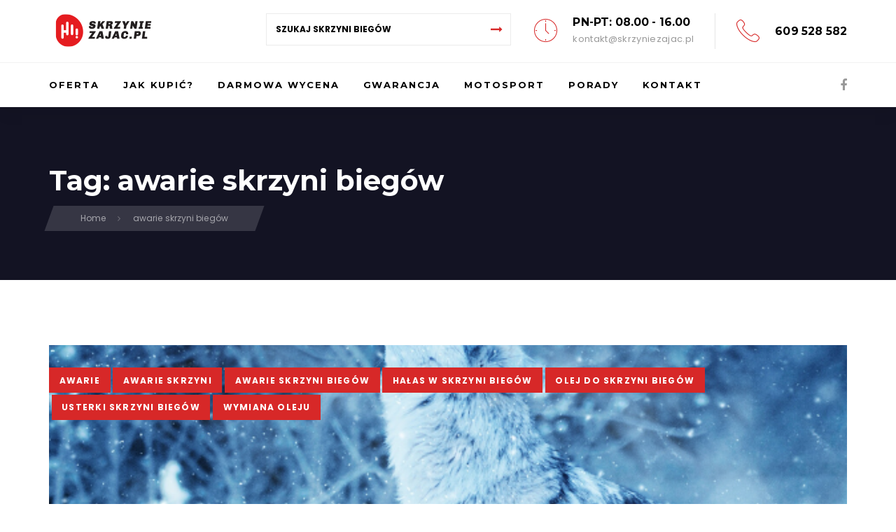

--- FILE ---
content_type: text/html; charset=UTF-8
request_url: https://skrzyniezajac.pl/tag/awarie-skrzyni-biegow/
body_size: 12549
content:
<!DOCTYPE html>
<html lang="pl-PL" prefix="og: http://ogp.me/ns# fb: http://ogp.me/ns/fb# article: http://ogp.me/ns/article#">
<head >

	<meta charset="UTF-8">
	<meta name="viewport" content="width=device-width, initial-scale=1.0" />
	<meta http-equiv="X-UA-Compatible" content="IE=edge">
	<link rel="profile" href="http://gmpg.org/xfn/11">
	<meta name="mobile-web-app-capable" content="yes">
<meta name="apple-mobile-web-app-capable" content="yes">
<meta name="apple-mobile-web-app-title" content="Skrzyniezajac.pl - ">
<title>Awarie Skrzyni Biegów | Skrzyniezajac.pl</title>

<!-- SEO Ultimate (http://www.seodesignsolutions.com/wordpress-seo/) -->

<!-- Code Inserter module -->
<!-- Global site tag (gtag.js) - Google Analytics -->
<script async src="https://www.googletagmanager.com/gtag/js?id=UA-120670746-1"></script>
<script>
  window.dataLayer = window.dataLayer || [];
  function gtag(){dataLayer.push(arguments);}
  gtag('js', new Date());

  gtag('config', 'UA-120670746-1');
</script>

<!-- /Code Inserter module -->

	<meta name="robots" content="noindex,follow,noodp,noydir,noarchive" />
<!-- /SEO Ultimate -->

<link rel='dns-prefetch' href='//www.google.com' />
<link rel='dns-prefetch' href='//fonts.googleapis.com' />
<link rel='dns-prefetch' href='//s.w.org' />
<link rel="alternate" type="application/rss+xml" title="Skrzyniezajac.pl &raquo; Kanał z wpisami" href="https://skrzyniezajac.pl/feed/" />
<link rel="alternate" type="application/rss+xml" title="Skrzyniezajac.pl &raquo; Kanał z komentarzami" href="https://skrzyniezajac.pl/comments/feed/" />
	<link rel="shortcut icon" href="https://skrzyniezajac.pl/wp-content/uploads/2018/03/zaj_fav.png" />
			<!-- For iPhone -->
		<link rel="apple-touch-icon-precomposed" href="https://skrzyniezajac.pl/wp-content/uploads/2018/03/zaj_fav.png">
	<link rel="alternate" type="application/rss+xml" title="Skrzyniezajac.pl &raquo; Kanał z wpisami otagowanymi jako awarie skrzyni biegów" href="https://skrzyniezajac.pl/tag/awarie-skrzyni-biegow/feed/" />
		<script type="text/javascript">
			window._wpemojiSettings = {"baseUrl":"https:\/\/s.w.org\/images\/core\/emoji\/11.2.0\/72x72\/","ext":".png","svgUrl":"https:\/\/s.w.org\/images\/core\/emoji\/11.2.0\/svg\/","svgExt":".svg","source":{"concatemoji":"https:\/\/skrzyniezajac.pl\/wp-includes\/js\/wp-emoji-release.min.js"}};
			!function(a,b,c){function d(a,b){var c=String.fromCharCode;l.clearRect(0,0,k.width,k.height),l.fillText(c.apply(this,a),0,0);var d=k.toDataURL();l.clearRect(0,0,k.width,k.height),l.fillText(c.apply(this,b),0,0);var e=k.toDataURL();return d===e}function e(a){var b;if(!l||!l.fillText)return!1;switch(l.textBaseline="top",l.font="600 32px Arial",a){case"flag":return!(b=d([55356,56826,55356,56819],[55356,56826,8203,55356,56819]))&&(b=d([55356,57332,56128,56423,56128,56418,56128,56421,56128,56430,56128,56423,56128,56447],[55356,57332,8203,56128,56423,8203,56128,56418,8203,56128,56421,8203,56128,56430,8203,56128,56423,8203,56128,56447]),!b);case"emoji":return b=d([55358,56760,9792,65039],[55358,56760,8203,9792,65039]),!b}return!1}function f(a){var c=b.createElement("script");c.src=a,c.defer=c.type="text/javascript",b.getElementsByTagName("head")[0].appendChild(c)}var g,h,i,j,k=b.createElement("canvas"),l=k.getContext&&k.getContext("2d");for(j=Array("flag","emoji"),c.supports={everything:!0,everythingExceptFlag:!0},i=0;i<j.length;i++)c.supports[j[i]]=e(j[i]),c.supports.everything=c.supports.everything&&c.supports[j[i]],"flag"!==j[i]&&(c.supports.everythingExceptFlag=c.supports.everythingExceptFlag&&c.supports[j[i]]);c.supports.everythingExceptFlag=c.supports.everythingExceptFlag&&!c.supports.flag,c.DOMReady=!1,c.readyCallback=function(){c.DOMReady=!0},c.supports.everything||(h=function(){c.readyCallback()},b.addEventListener?(b.addEventListener("DOMContentLoaded",h,!1),a.addEventListener("load",h,!1)):(a.attachEvent("onload",h),b.attachEvent("onreadystatechange",function(){"complete"===b.readyState&&c.readyCallback()})),g=c.source||{},g.concatemoji?f(g.concatemoji):g.wpemoji&&g.twemoji&&(f(g.twemoji),f(g.wpemoji)))}(window,document,window._wpemojiSettings);
		</script>
		<style type="text/css">
img.wp-smiley,
img.emoji {
	display: inline !important;
	border: none !important;
	box-shadow: none !important;
	height: 1em !important;
	width: 1em !important;
	margin: 0 .07em !important;
	vertical-align: -0.1em !important;
	background: none !important;
	padding: 0 !important;
}
</style>
	<link rel='stylesheet' href='https://skrzyniezajac.pl/wp-content/plugins/simple-tooltips/zebra_tooltips.css' media='all' />
<link rel='stylesheet' href='https://skrzyniezajac.pl/wp-includes/css/dist/block-library/style.min.css' media='all' />
<link rel='stylesheet' href='https://skrzyniezajac.pl/wp-content/plugins/contact-form-7/includes/css/styles.css' media='all' />
<link rel='stylesheet' href='https://skrzyniezajac.pl/wp-content/plugins/revslider/public/assets/css/settings.css' media='all' />
<style id='rs-plugin-settings-inline-css' type='text/css'>
#rs-demo-id {}
</style>
<link rel='stylesheet' href='https://skrzyniezajac.pl/wp-content/plugins/smart-woocommerce-search/assets/dist/css/general.css' media='all' />
<style id='smart-search-inline-css' type='text/css'>
.ysm-search-widget-1 .search-field[type="search"]{border-color:#b2b2b2;}.ysm-search-widget-1 .search-field[type="search"]{border-width:1px;}.ysm-search-widget-1 .search-field[type="search"]{color:#4f4f4f;}.ysm-search-widget-1 .search-submit{color:#878787;}.ysm-search-widget-1 .smart-search-suggestions .smart-search-post-icon{width:50px;}.widget_search.ysm-active .smart-search-suggestions .smart-search-post-icon{width:50px;}.widget_product_search.ysm-active .smart-search-suggestions .smart-search-post-icon{width:50px;}
</style>
<link rel='stylesheet' href='https://skrzyniezajac.pl/wp-content/plugins/woocommerce/assets/css/woocommerce-layout.css' media='all' />
<link rel='stylesheet' href='https://skrzyniezajac.pl/wp-content/plugins/woocommerce/assets/css/woocommerce-smallscreen.css' media='only screen and (max-width: 768px)' />
<link rel='stylesheet' href='https://skrzyniezajac.pl/wp-content/plugins/woocommerce/assets/css/woocommerce.css' media='all' />
<style id='woocommerce-inline-inline-css' type='text/css'>
.woocommerce form .form-row .required { visibility: visible; }
</style>
<link rel='stylesheet' href='https://skrzyniezajac.pl/wp-content/plugins/ymm-search/view/frontend/web/main.css' media='all' />
<link rel='stylesheet' href='https://skrzyniezajac.pl/wp-content/themes/boo/style.css' media='all' />
<link rel='stylesheet' href='https://skrzyniezajac.pl/wp-content/themes/boo-child/style.css' media='all' />
<link rel='stylesheet' href='https://skrzyniezajac.pl/wp-content/themes/boo/assets/vendors/rella-font-icon/css/rella-font-icon.min.css' media='all' />
<link rel='stylesheet' href='https://skrzyniezajac.pl/wp-content/plugins/js_composer/assets/lib/bower/font-awesome/css/font-awesome.min.css' media='all' />
<link rel='stylesheet' href='https://skrzyniezajac.pl/wp-content/themes/boo/assets/vendors/bootstrap/css/bootstrap.min.css' media='all' />
<link rel='stylesheet' href='https://skrzyniezajac.pl/wp-content/themes/boo/assets/vendors/bootstrap/css/bootstrap-1275.min.css' media='all' />
<link rel='stylesheet' href='https://skrzyniezajac.pl/wp-content/themes/boo/style.css' media='all' />
<link rel='stylesheet' href='https://skrzyniezajac.pl/wp-content/themes/boo/assets/css/theme.min.css' media='all' />
<link rel='stylesheet' href='https://skrzyniezajac.pl/wp-content/themes/boo/assets/css/theme-blog.min.css' media='all' />
<link rel='stylesheet' href='https://skrzyniezajac.pl/wp-content/themes/boo/assets/css/elements/social-icon/social-icon.min.css' media='all' />
<link rel='stylesheet' href='https://skrzyniezajac.pl/wp-content/themes/boo/assets/css/elements/media/media.min.css' media='all' />
<link rel='stylesheet' href='https://skrzyniezajac.pl/wp-content/themes/boo/assets/css/elements/misc/misc.min.css' media='all' />
<link rel='stylesheet' href='https://skrzyniezajac.pl/wp-content/themes/boo/assets/css/elements/button/button.min.css' media='all' />
<link rel='stylesheet' href='https://skrzyniezajac.pl/wp-content/themes/boo/assets/vendors/flickity/flickity.min.css' media='all' />
<link rel='stylesheet' href='https://skrzyniezajac.pl/wp-content/themes/boo/assets/css/elements/carousel/carousel.min.css' media='all' />
<link rel='stylesheet' href='https://skrzyniezajac.pl/wp-content/themes/boo/assets/css/elements/icon-box/icon-box.min.css' media='all' />
<link rel='stylesheet' href='https://skrzyniezajac.pl/wp-content/themes/boo/assets/css/custom.css' media='all' />
<link rel='stylesheet' href='https://skrzyniezajac.pl/wp-content/themes/boo/assets/vendors/jquery-ui/jquery-ui.min.css' media='all' />
<link rel='stylesheet' href='https://skrzyniezajac.pl/wp-content/themes/boo/assets/css/theme-shop.min.css' media='all' />
<link rel='stylesheet' href='https://skrzyniezajac.pl/wp-content/themes/boo/assets/vendors/magnific-popup/magnific-popup.css' media='all' />
<link rel='stylesheet' href='https://fonts.googleapis.com/css?family=Poppins%3A300%2C400%2C500%2C600%2C700%7CMontserrat%3A700%2C400&#038;subset=latin-ext%2Clatin' media='all' />
<link rel='stylesheet' href='//skrzyniezajac.pl/wp-content/uploads/rella-styles/rella-css-global.css?timestamp=1591704660' media='all' />
<script src='https://skrzyniezajac.pl/wp-includes/js/jquery/jquery.js'></script>
<script src='https://skrzyniezajac.pl/wp-includes/js/jquery/jquery-migrate.min.js'></script>
<script src='https://skrzyniezajac.pl/wp-content/plugins/revslider/public/assets/js/jquery.themepunch.tools.min.js'></script>
<script src='https://skrzyniezajac.pl/wp-content/plugins/revslider/public/assets/js/jquery.themepunch.revolution.min.js'></script>
<script src='https://skrzyniezajac.pl/wp-content/plugins/woocommerce/assets/js/jquery-blockui/jquery.blockUI.min.js'></script>
<script src='https://skrzyniezajac.pl/wp-includes/js/jquery/ui/widget.min.js'></script>
<script src='https://skrzyniezajac.pl/wp-content/plugins/woocommerce/assets/js/jquery-cookie/jquery.cookie.min.js'></script>
<script src='https://skrzyniezajac.pl/wp-content/plugins/ymm-search/view/frontend/web/main.js'></script>
<script type='text/javascript'>
/* <![CDATA[ */
var wc_add_to_cart_params = {"ajax_url":"\/wp-admin\/admin-ajax.php","wc_ajax_url":"\/?wc-ajax=%%endpoint%%","i18n_view_cart":"Zobacz koszyk","cart_url":"https:\/\/skrzyniezajac.pl\/zamowienie\/","is_cart":"","cart_redirect_after_add":""};
/* ]]> */
</script>
<script src='https://skrzyniezajac.pl/wp-content/plugins/woocommerce/assets/js/frontend/add-to-cart.min.js'></script>
<script src='https://skrzyniezajac.pl/wp-content/plugins/js_composer/assets/js/vendors/woocommerce-add-to-cart.js'></script>
<script src='https://skrzyniezajac.pl/wp-content/themes/boo/assets/vendors/modernizr.min.js'></script>
<link rel='https://api.w.org/' href='https://skrzyniezajac.pl/wp-json/' />
<link rel="EditURI" type="application/rsd+xml" title="RSD" href="https://skrzyniezajac.pl/xmlrpc.php?rsd" />
<link rel="wlwmanifest" type="application/wlwmanifest+xml" href="https://skrzyniezajac.pl/wp-includes/wlwmanifest.xml" /> 

	<noscript><style>.woocommerce-product-gallery{ opacity: 1 !important; }</style></noscript>
	<meta name="generator" content="Powered by WPBakery Page Builder - drag and drop page builder for WordPress."/>
<!--[if lte IE 9]><link rel="stylesheet" type="text/css" href="https://skrzyniezajac.pl/wp-content/plugins/js_composer/assets/css/vc_lte_ie9.min.css" media="screen"><![endif]--><meta name="generator" content="Powered by Slider Revolution 5.4.6.2 - responsive, Mobile-Friendly Slider Plugin for WordPress with comfortable drag and drop interface." />
<link rel="icon" href="https://skrzyniezajac.pl/wp-content/uploads/2018/03/cropped-zaj_fav-32x32.png" sizes="32x32" />
<link rel="icon" href="https://skrzyniezajac.pl/wp-content/uploads/2018/03/cropped-zaj_fav-192x192.png" sizes="192x192" />
<link rel="apple-touch-icon-precomposed" href="https://skrzyniezajac.pl/wp-content/uploads/2018/03/cropped-zaj_fav-180x180.png" />
<meta name="msapplication-TileImage" content="https://skrzyniezajac.pl/wp-content/uploads/2018/03/cropped-zaj_fav-270x270.png" />
<script type="text/javascript">function setREVStartSize(e){
				try{ var i=jQuery(window).width(),t=9999,r=0,n=0,l=0,f=0,s=0,h=0;					
					if(e.responsiveLevels&&(jQuery.each(e.responsiveLevels,function(e,f){f>i&&(t=r=f,l=e),i>f&&f>r&&(r=f,n=e)}),t>r&&(l=n)),f=e.gridheight[l]||e.gridheight[0]||e.gridheight,s=e.gridwidth[l]||e.gridwidth[0]||e.gridwidth,h=i/s,h=h>1?1:h,f=Math.round(h*f),"fullscreen"==e.sliderLayout){var u=(e.c.width(),jQuery(window).height());if(void 0!=e.fullScreenOffsetContainer){var c=e.fullScreenOffsetContainer.split(",");if (c) jQuery.each(c,function(e,i){u=jQuery(i).length>0?u-jQuery(i).outerHeight(!0):u}),e.fullScreenOffset.split("%").length>1&&void 0!=e.fullScreenOffset&&e.fullScreenOffset.length>0?u-=jQuery(window).height()*parseInt(e.fullScreenOffset,0)/100:void 0!=e.fullScreenOffset&&e.fullScreenOffset.length>0&&(u-=parseInt(e.fullScreenOffset,0))}f=u}else void 0!=e.minHeight&&f<e.minHeight&&(f=e.minHeight);e.c.closest(".rev_slider_wrapper").css({height:f})					
				}catch(d){console.log("Failure at Presize of Slider:"+d)}
			};</script>
		<style type="text/css" id="wp-custom-css">
			#footer_produkt {display: none;}
.single-product #footer_produkt {display: block;}
.woocommerce div.product form.cart div.quantity {float: none; margin-bottom: 25px; margin-right: 0}
.woocommerce-page.single-product.single-product-alt .product .entry-summary .ui-spinner input {width:100%; text-align: left; text-indent:25px;}
.woocommerce-page.single-product.single-product-alt .product .entry-summary .ui-spinner {background: #efefef; border: none; width: 100%}
.woocommerce .cart .ui-spinner-button.ui-spinner-up::before
{content: '\f106'; font: bold normal 18px/20px fontAwesome;}
.woocommerce .cart .ui-spinner-button.ui-spinner-down::before {
	content: '\f107'; 
	font: bold normal 18px/20px fontAwesome;}

.woocommerce .cart .ui-spinner a.ui-spinner-button {border-style: none; margin-right: 15px}
.woocommerce .summary.entry-summary .variations .value select {
	line-height: 50px;
	height: 52px;
	font-size: 14px;
	color: #000;
	font-weight: bolder;
	border: none;
	background: #efefef;
	padding-right: 40px;
	width: 100%
}
.woocommerce-page.single-product.single-product-alt .product .entry-summary table.variations .value:after{
	font-weight:bold;
	font-size: 18px;
	color: #000;
	right: 26px;
	top: 16px;
}
.woocommerce .cart .ui-spinner-button.ui-spinner-down:hover::before,.woocommerce .cart .ui-spinner-button.ui-spinner-up:hover::before, .woocommerce-page.single-product.single-product-alt .product .entry-summary table.variations:hover .value:after{color:#cc0000}
table.variations td.value{
	width:100%;
}
.woocommerce-page.single-product.single-product-alt .product .entry-summary .single_add_to_cart_button {
	width: 100%;
	margin: 0;
	border-radius: 8px;
	background: #ee0000;
	border: none;	
}
.woocommerce-page.single-product.single-product-alt .product .entry-summary .price{
	color: #ee0000;
	font-size: 2.8em;
	line-height: 1em;
	font-family: Montserrat;
	font-weight: bolder;
	letter-spacing: 0;
	margin-bottom:33px;
}
.etykieta{
	text-transform:uppercase;
	font-weight:bolder;
}
.woocommerce div.product form.cart table.variations td.label label {
	color:#929598;
	font-weight: bolder;
	font-size: 13px;	
}
.woocommerce-page.single-product.single-product-alt .product .entry-summary table.variations .label {margin-bottom:0px}
.woocommerce-variation-price {text-align: center;}

.woocommerce-variation.single_variation {display:block !important;}

.product img.aligncenter {
    clear: both;
    display: block;
    margin-left: auto;
    margin-right: auto;

}
.woocommerce-page.single-product.single-product-alt .product p.price, .product_meta {display: none}
#footer_produkt {display: none}
.woocommerce-page.single-product #footer_produkt {display: block}


.woocommerce-checkout .woocommerce-message, .woocommerce .order_review_heading, .woocommerce-checkout-payment ul {display: none;}
.mdf_taxonomy_child_container img {
    position: fixed;
    top: 50%;
    left: 50%;
	display:none;
}
div .mdf_taxonomy_child_container {display: block} 
.mdf_shortcode_skin_gearbox .mdf_shortcode_submit_button input {padding: 8px 0}
#after-products-widgets {text-align: center;}
.woocommerce a.button.do-koszyka {
	margin: 46px auto;
	text-align: center;
	box-sizing:border-box;
	display: block;
	width:250px;
	border:none;	
}
.woocommerce-product-details__short-description .label {color: #000; font-size: 1.3rem}
.woocommerce table.woocommerce-checkout-review-order-table .product-name {width: 65%}
.woocommerce table.woocommerce-checkout-review-order-table td.product-name {padding-left: 1em;}
.woocommerce .woocommerce-checkout #ship-to-different-address label {font-size: 1.4em; font-weight: bold}
.woocommerce .cart-collaterals .cart_totals table.shop_table th { width: 80%;}
.woocommerce .cart-collaterals .cart_totals table.shop_table tr.cart-coupon {display:none}
.woocommerce .cart-collaterals .cart_totals table.shop_table tr.shipping th {text-align:right}
.woocommerce #payment #place_order{
	border-radius: 8px; padding: 18px; font-size: 1.1em; }
.woocommerce .woocommerce-checkout #payment .form-row.place-order{
	width: 280px;
	margin: 0 auto;
	border: none;
}
.woocommerce .woocommerce-checkout #payment {border: none}
.woocommerce .woocommerce-checkout label {font-size:1.25em;}
.woocommerce div.product div.images { margin: 5em 0;}


.woocommerce div.product form.cart table.variations td.label i {
  font-size: 1.2em;
	color: #444;	
}
.woocommerce div.product form.cart table.variations td.label i:hover {color: #dd0000;	
}
.product-elegant ul.products.carousel-items li.product {margin-bottom:1em}		</style>
		<noscript><style type="text/css"> .wpb_animate_when_almost_visible { opacity: 1; }</style></noscript><style type="text/css" data-type="vc_custom-css">.module-search-form .module-trigger {
    padding-right: 0;
}
.module-search-form.style-simple .module-container {
    right: -15px;
}
.main-header .main-nav > li:first-child {
    padding-left: 0;
}</style><style type="text/css" data-type="vc_shortcodes-custom-css">.vc_custom_1483126595286{border-bottom-width: 1px !important;padding-top: 15px !important;padding-bottom: 15px !important;background-color: #ffffff !important;border-bottom-color: #f2f2f2 !important;border-bottom-style: solid !important;}.vc_custom_1485173955180{padding-top: 0px !important;background-color: #ffffff !important;}.vc_custom_1521460822342{background-position: 0 0 !important;background-repeat: no-repeat !important;}</style><style type="text/css" data-type="vc_shortcodes-custom-css">.vc_custom_1524691217970{margin-top: 0px !important;margin-bottom: 0px !important;padding-top: 0px !important;padding-bottom: 0px !important;background-color: #141323 !important;}.vc_custom_1551349021842{padding-top: 20px !important;padding-bottom: 60px !important;background-color: #f4f4f4 !important;}.vc_custom_1524691016164{margin-top: 0px !important;margin-bottom: 0px !important;padding-top: 0px !important;padding-bottom: 0px !important;}.vc_custom_1538039343415{margin-top: 0px !important;margin-bottom: 0px !important;padding-top: 0px !important;padding-bottom: 0px !important;}.vc_custom_1524663569928{margin-left: 100px !important;}.vc_custom_1524663709685{margin-left: 80px !important;}</style>
</head>

<body class="archive tag tag-awarie-skrzyni-biegow tag-1038 woocommerce-no-js layout-1275 wpb-js-composer js-comp-ver-5.4.5 vc_responsive">

	<section><h2 class="screen-reader-text">Skip links</h2><ul class="rella-skip-link screen-reader-text"><li><a href="#primary" class="screen-reader-shortcut"> Skip to primary navigation</a></li><li><a href="#content" class="screen-reader-shortcut"> Skip to content</a></li></ul></section>

	<div id="wrap">

		<header class="header site-header main-header navbar navbar-default logo-sm-left    " data-wait-for-images="true" data-add-mobile-submenutoggle="false" id="header" itemscope="itemscope" itemtype="http://schema.org/WPHeader">

	<section class="vc_section vc_custom_1483126595286 no-side-spacing secondary-bar vc_section-has-fill"><div class="container"><div data-row-brightness="light" class="vc_row wpb_row vc_row-fluid rella-row-shadowbox-6971d8cc4491f vc_row-o-content-middle vc_row-flex" style=""><div class="wpb_column vc_column_container vc_col-sm-3" ><div class="vc_column-inner "  style=""><div class="wpb_wrapper"><div class="modules-container ra_header_container_6971d8cc4539d  vc_custom_1521460822342"><div class="header-module">
	<div class="wpb_text_column wpb_content_element ">
		<div class="wpb_wrapper">
			<p><a href="https://skrzyniezajac.pl"><img class="alignnone wp-image-18485 size-full" src="https://skrzyniezajac.pl/wp-content/uploads/2020/06/logo-pl.png" alt="" width="156" height="59" /></a></p>

		</div>
	</div>
</div>
</div></div></div></div><div class="wpb_column vc_column_container vc_col-sm-9 text-right" ><div class="vc_column-inner "  style=""><div class="wpb_wrapper"><div class="modules-container search-container  "><style>.search-container .header-module, .search-container .module-cart .module-trigger, .search-container .module-wishlist .module-trigger, .search-container .module-search-form .module-trigger{padding-left:20px;padding-right:20px;}</style><div class="header-module">		<div class="ysm-search-widget ysm-search-widget-1 bordered">
			<form data-id="1" role="search" method="get" class="search-form" action="https://skrzyniezajac.pl/">
				<label for="ysm-smart-search-1-6971d8cc45887">
					<span class="screen-reader-text">Szukaj skrzyni biegów</span>
					<input type="search" name="s" value="" id="ysm-smart-search-1-6971d8cc45887" class="search-field" placeholder="Szukaj skrzyni biegów" />
					<input type="hidden" name="search_id" value="1" />
											<input type="hidden" name="post_type" value="product" />
															<button type="submit" class="search-submit" aria-label="Search"><span class="screen-reader-text">Search</span></button>
				</label>
			</form>
		</div>
		</div>
</div><div class="modules-container ra_header_container_6971d8cc458e6  "><div class="header-module"><style>.ra_icon_box_6971d8cc45a4b .icon-container{color:#d72828;font-size:33px;}</style>
<div class="icon-box icon-box-ci icon-box-sm icon-box-heading-sm icon-box-side icon-middle ra_icon_box_6971d8cc45a4b"  id="ra_icon_box_6971d8cc45a4b">

	<span class="icon-container"><i class="icon-basic_clock"></i></span>
	
	<div class="contents">
				<h3>PN-PT: 08.00 - 16.00</h3>		<p>kontakt@skrzyniezajac.pl</p>
				
	</div>
</div>
</div>
<div class="vc_separator wpb_content_element vc_separator_align_center vc_sep_width_100 vc_sep_pos_align_center vc_separator_no_text vc_sep_color_grey  v-sep" ><span class="vc_sep_holder vc_sep_holder_l"><span  class="vc_sep_line"></span></span><span class="vc_sep_holder vc_sep_holder_r"><span  class="vc_sep_line"></span></span>
</div>
<div class="header-module"><style>.ra_icon_box_6971d8cc45de6 .icon-container{color:#d72828;font-size:33px;}</style>
<div class="icon-box icon-box-ci icon-box-sm icon-box-heading-sm icon-box-side icon-middle ra_icon_box_6971d8cc45de6"  id="ra_icon_box_6971d8cc45de6">

	<span class="icon-container"><i class="icon-phone5"></i></span>
	
	<div class="contents">
				<h3></h3>		<h3><a href="tel:609528582">609 528 582</a></h3>
				
	</div>
</div>
</p></div>
</div></div></div></div><script type="text/javascript">(function($) {$("head").append("<style>.rella-row-shadowbox-6971d8cc4491f{-webkit-box-shadow:;-moz-box-shadow:;box-shadow:;}</style>");})(jQuery);</script></div></div></section><section class="vc_section vc_custom_1485173955180 shadowed sticky2 main-bar-container vc_section-has-fill" data-sticky="true"><div class="container"><div class="row"><div class="col-md-12"><div class="main-bar nav-left"><div data-row-brightness="light" class="vc_row wpb_row vc_row-fluid rella-row-shadowbox-6971d8cc4601d" style=""><div class="wpb_column vc_column_container vc_col-sm-12" ><div class="vc_column-inner "  style=""><div class="wpb_wrapper"><style>.main-nav > li{padding-top:8px;padding-right:17px;padding-bottom:8px;padding-left:17px;font-family:Montserrat;font-size:13px;line-height:13px;letter-spacing:0.15em;}.main-bar-container .main-nav.line-above > li > a:after{margin-top:-8px;}</style><div class="navbar-header hidden-lg hidden-md">
	<button type="button" class="navbar-toggle collapsed" data-toggle="collapse" data-target="#main-header-nav" aria-expanded="false">
		<span class="sr-only">Toggle navigation</span>
		<span class="icon-bar"></span>
		<span class="icon-bar"></span>
		<span class="icon-bar"></span>
	</button>
	<a href="https://skrzyniezajac.pl/" class="navbar-brand">
		<img src="https://skrzyniezajac.pl/wp-content/uploads/2020/06/logo-pl.png" data-rjs="https://skrzyniezajac.pl/wp-content/uploads/2020/06/logo-pl-retina.png" alt="Skrzyniezajac.pl"/>	</a>
</div>




<div id="main-header-nav" class="collapse navbar-collapse"><ul id="menu-primary" class="nav navbar-nav main-nav text-uppercase line-above"><li id="menu-item-4990" class="menu-item menu-item-type-post_type menu-item-object-page menu-item-4990"><a href="https://skrzyniezajac.pl/sklep/"><span class="link-txt">Oferta</span></a></li>
<li id="menu-item-4196" class="menu-item menu-item-type-post_type menu-item-object-page menu-item-4196"><a href="https://skrzyniezajac.pl/jak-kupic/"><span class="link-txt">Jak kupić?</span></a></li>
<li id="menu-item-9278" class="menu-item menu-item-type-post_type menu-item-object-page menu-item-9278"><a href="https://skrzyniezajac.pl/darmowa-wycena/"><span class="link-txt">Darmowa wycena</span></a></li>
<li id="menu-item-4811" class="menu-item menu-item-type-post_type menu-item-object-page menu-item-4811"><a href="https://skrzyniezajac.pl/gwarancja/"><span class="link-txt">Gwarancja</span></a></li>
<li id="menu-item-5093" class="menu-item menu-item-type-post_type menu-item-object-page menu-item-5093"><a href="https://skrzyniezajac.pl/motosport/"><span class="link-txt">Motosport</span></a></li>
<li id="menu-item-4198" class="menu-item menu-item-type-post_type menu-item-object-page menu-item-4198"><a href="https://skrzyniezajac.pl/blog/"><span class="link-txt">Porady</span></a></li>
<li id="menu-item-4197" class="menu-item menu-item-type-post_type menu-item-object-page menu-item-4197"><a href="https://skrzyniezajac.pl/kontakt/"><span class="link-txt">Kontakt</span></a></li>
</ul></div><div class="modules-container ra_header_container_6971d8cc46c57  "><div class="header-module"><style>.fbglowna.social-icon a{color: !important;background-color: !important;}.fbglowna.social-icon li{border-color: !important;}.fbglowna.social-icon li a:hover{color: !important;}.fbglowna.social-icon a:hover{background-color: !important;}</style><ul class="social-icon scheme-gray social-icon-md fbglowna" id=fbglowna>
<li><a href="https://pl-pl.facebook.com/skrzyniezajac/" target="_blank"><i class="fa fa-facebook"></i></a></li></ul>
</div>
</div></div></div></div><script type="text/javascript">(function($) {$("head").append("<style>.rella-row-shadowbox-6971d8cc4601d{-webkit-box-shadow:;-moz-box-shadow:;box-shadow:;}</style>");})(jQuery);</script></div></div></div></div></div></section>
</header><section class="titlebar titlebar-title-lg text-white" style="background-color: #131323" >

	
				
    <div class="titlebar-inner">

        <div class="container">

				
						<h1 class="">Tag: awarie skrzyni biegów</h1>				
				<nav role="navigation" aria-label="Breadcrumbs" class="breadcrumbs" itemprop="breadcrumb"><ol class="breadcrumb parallelogram" itemscope itemtype="http://schema.org/BreadcrumbList"><meta name="numberOfItems" content="2" /><meta name="itemListOrder" content="Ascending" /><li itemprop="itemListElement" itemscope itemtype="http://schema.org/ListItem" class="breadcrumb-item"><a href="https://skrzyniezajac.pl" rel="home"><span itemprop="name">Home</span></a><meta itemprop="position" content="1" /></li><li itemprop="itemListElement" itemscope itemtype="http://schema.org/ListItem" class="breadcrumb-item active"><span itemprop="name">awarie skrzyni biegów</span><meta itemprop="position" content="2" /></li></ol></nav>	
			
        </div><!-- /.container -->

	</div><!-- /.titlebar-inner -->
	
	
		
	

	
	
	
</section>

		<main class="content" id="content">
			<div class="container">			<div class="blog-posts classic-date-featured"><div class="row"><div class="col-xs-12"><article id="post-15008" class="blog-post post-date-featured post-15008 post type-post status-publish format-standard has-post-thumbnail hentry category-porady tag-awarie tag-awarie-skrzyni tag-awarie-skrzyni-biegow tag-halas-w-skrzyni-biegow tag-olej-do-skrzyni-biegow tag-usterki-skrzyni-biegow tag-wymiana-oleju"><figure class="post-image hmedia">
    <a class="entry-link" href="https://skrzyniezajac.pl/wycie-skrzyni-biegow-gdzie-moze-lezec-przyczyna-halasu/"></a><figure style="background-image: url(https://skrzyniezajac.pl/wp-content/uploads/2019/11/halas-skrzynia-biegow-manualna-wycie-w-skrzyni-biegow-szum-w-przekladni-awaria-skrzyni-biegow-usterki-skrzyniezjac-pl-750x400.png);" data-parallax-bg="true"><img width="750" height="400" src="https://skrzyniezajac.pl/wp-content/uploads/2019/11/halas-skrzynia-biegow-manualna-wycie-w-skrzyni-biegow-szum-w-przekladni-awaria-skrzyni-biegow-usterki-skrzyniezjac-pl-750x400.png" class="attachment-rella-classic-blog size-rella-classic-blog" alt="Wycie skrzyni biegów &#8211; gdzie może leżeć przyczyna hałasu?" data-rjs="https://skrzyniezajac.pl/wp-content/uploads/2019/11/halas-skrzynia-biegow-manualna-wycie-w-skrzyni-biegow-szum-w-przekladni-awaria-skrzyni-biegow-usterki-skrzyniezjac-pl.png" /></figure>	<div class="tags"><span class="screen-reader-text">Tags </span><a href="https://skrzyniezajac.pl/tag/awarie/" rel="tag">awarie</a><a href="https://skrzyniezajac.pl/tag/awarie-skrzyni/" rel="tag">awarie skrzyni</a><a href="https://skrzyniezajac.pl/tag/awarie-skrzyni-biegow/" rel="tag">awarie skrzyni biegów</a><a href="https://skrzyniezajac.pl/tag/halas-w-skrzyni-biegow/" rel="tag">hałas w skrzyni biegów</a><a href="https://skrzyniezajac.pl/tag/olej-do-skrzyni-biegow/" rel="tag">olej do skrzyni biegów</a><a href="https://skrzyniezajac.pl/tag/usterki-skrzyni-biegow/" rel="tag">usterki skrzyni biegów</a><a href="https://skrzyniezajac.pl/tag/wymiana-oleju/" rel="tag">wymiana oleju</a></div></figure>
<time class="entry-date published updated" datetime="2019-10-30T12:15:22+01:00">30 <span>Paź</span></time><div class="post-contents">

    <header>

		<h2 class="entry-title"><a href="https://skrzyniezajac.pl/wycie-skrzyni-biegow-gdzie-moze-lezec-przyczyna-halasu/" rel="bookmark">Wycie skrzyni biegów &#8211; gdzie może leżeć przyczyna hałasu?</a></h2>
        <div class="post-info">
		<span class="author vcard"><span class="screen-reader-text">Author </span><a class="url fn n" href="https://skrzyniezajac.pl/author/adam/">Skrzynie Zając</a></span>        </div>

    </header>

				<div class="entry-summary">
				<p>Odpalasz auto, przejeżdżasz kilkaset metrów i niestety… już wiesz, że coś tu nie gra. Słyszysz hałas z okolic skrzyni. Nie jest to zgrzytanie, a gałka zmiany biegów wydaje się dość stabilna. Twoja przekładnia pracuje jednak zdecydowanie głośniej niż wcześniej. Zapraszamy do wspólnego  poszukiwania przyczyny (oczywiście</p>
			</div>
		
    <footer>
        <a href="https://skrzyniezajac.pl/wycie-skrzyni-biegow-gdzie-moze-lezec-przyczyna-halasu/" class="entry-more btn-default btn btn-lg semi-round"><span>Czytaj dalej <i class="fa fa-angle-right"></i></span></a>
    </footer>

</div>
</article></div><div class="col-xs-12"><article id="post-14997" class="blog-post post-date-featured post-14997 post type-post status-publish format-standard has-post-thumbnail hentry category-porady tag-awarie tag-awarie-skrzyni-biegow tag-dsg tag-mechatronika tag-naprawa-dsg tag-regeneracja-skrzyni-dsg tag-usterki"><figure class="post-image hmedia">
    <a class="entry-link" href="https://skrzyniezajac.pl/typowe-usterki-skrzyni-dsg/"></a><figure style="background-image: url(https://skrzyniezajac.pl/wp-content/uploads/2019/09/Typowe-usterki-skrzyni-DSG_awarie_narawa_regeneracja-dsg_skrzynie-zajac-bytom-odrzanski-750x400.png);" data-parallax-bg="true"><img width="750" height="400" src="https://skrzyniezajac.pl/wp-content/uploads/2019/09/Typowe-usterki-skrzyni-DSG_awarie_narawa_regeneracja-dsg_skrzynie-zajac-bytom-odrzanski-750x400.png" class="attachment-rella-classic-blog size-rella-classic-blog" alt="Typowe usterki skrzyni DSG" data-rjs="https://skrzyniezajac.pl/wp-content/uploads/2019/09/Typowe-usterki-skrzyni-DSG_awarie_narawa_regeneracja-dsg_skrzynie-zajac-bytom-odrzanski.png" /></figure>	<div class="tags"><span class="screen-reader-text">Tags </span><a href="https://skrzyniezajac.pl/tag/awarie/" rel="tag">awarie</a><a href="https://skrzyniezajac.pl/tag/awarie-skrzyni-biegow/" rel="tag">awarie skrzyni biegów</a><a href="https://skrzyniezajac.pl/tag/dsg/" rel="tag">DSG</a><a href="https://skrzyniezajac.pl/tag/mechatronika/" rel="tag">mechatronika</a><a href="https://skrzyniezajac.pl/tag/naprawa-dsg/" rel="tag">naprawa DSG</a><a href="https://skrzyniezajac.pl/tag/regeneracja-skrzyni-dsg/" rel="tag">regeneracja skrzyni DSG</a><a href="https://skrzyniezajac.pl/tag/usterki/" rel="tag">usterki</a></div></figure>
<time class="entry-date published updated" datetime="2019-09-16T14:51:28+01:00">16 <span>Wrz</span></time><div class="post-contents">

    <header>

		<h2 class="entry-title"><a href="https://skrzyniezajac.pl/typowe-usterki-skrzyni-dsg/" rel="bookmark">Typowe usterki skrzyni DSG</a></h2>
        <div class="post-info">
		<span class="author vcard"><span class="screen-reader-text">Author </span><a class="url fn n" href="https://skrzyniezajac.pl/author/adam/">Skrzynie Zając</a></span>        </div>

    </header>

				<div class="entry-summary">
				<p>Naprawdę różne opinie krążą o skrzyniach DSG ze stacji VAG. Od zachwytów, przez obojętność, aż do zdania, że DSG to totalna porażka w porównaniu do tradycyjnego, dobrego automatu. Ale wiadomo jak to z opiniami bywa &#8211; jedna drugiej jest często nie równa. Mamy jednak coś</p>
			</div>
		
    <footer>
        <a href="https://skrzyniezajac.pl/typowe-usterki-skrzyni-dsg/" class="entry-more btn-default btn btn-lg semi-round"><span>Czytaj dalej <i class="fa fa-angle-right"></i></span></a>
    </footer>

</div>
</article></div><div class="col-xs-12"><article id="post-9311" class="blog-post post-date-featured post-9311 post type-post status-publish format-standard has-post-thumbnail hentry category-porady tag-awarie-skrzyni-biegow tag-manualna-skrzynia-biegow tag-nieszczelnosci tag-olej-d-o-skrzyni-biegow tag-simmering tag-skrzynia-biegow tag-usterki-skrzyni-biegow tag-uszczelniacze tag-walek-sprzeglowy tag-wyciek-oleju"><figure class="post-image hmedia">
    <a class="entry-link" href="https://skrzyniezajac.pl/nieszczelna-skrzynia-biegow-czyli-gdzie-szukac-przyczyny-gdy-cieknie-olej/"></a><figure style="background-image: url(https://skrzyniezajac.pl/wp-content/uploads/2019/02/nieszczelności-skrzyni-biegów-manualnej-wyciek-oleju-skąd-cieknie-w-skrzyni-biegów-1-750x400.jpg);" data-parallax-bg="true"><img width="750" height="400" src="https://skrzyniezajac.pl/wp-content/uploads/2019/02/nieszczelności-skrzyni-biegów-manualnej-wyciek-oleju-skąd-cieknie-w-skrzyni-biegów-1-750x400.jpg" class="attachment-rella-classic-blog size-rella-classic-blog" alt="Nieszczelna skrzynia biegów &#8211; czyli gdzie szukać przyczyny, gdy cieknie olej?" data-rjs="https://skrzyniezajac.pl/wp-content/uploads/2019/02/nieszczelności-skrzyni-biegów-manualnej-wyciek-oleju-skąd-cieknie-w-skrzyni-biegów-1.jpg" /></figure>	<div class="tags"><span class="screen-reader-text">Tags </span><a href="https://skrzyniezajac.pl/tag/awarie-skrzyni-biegow/" rel="tag">awarie skrzyni biegów</a><a href="https://skrzyniezajac.pl/tag/manualna-skrzynia-biegow/" rel="tag">manualna skrzynia biegów</a><a href="https://skrzyniezajac.pl/tag/nieszczelnosci/" rel="tag">nieszczelności</a><a href="https://skrzyniezajac.pl/tag/olej-d-o-skrzyni-biegow/" rel="tag">olej d o skrzyni biegów</a><a href="https://skrzyniezajac.pl/tag/simmering/" rel="tag">simmering</a><a href="https://skrzyniezajac.pl/tag/skrzynia-biegow/" rel="tag">skrzynia biegów</a><a href="https://skrzyniezajac.pl/tag/usterki-skrzyni-biegow/" rel="tag">usterki skrzyni biegów</a><a href="https://skrzyniezajac.pl/tag/uszczelniacze/" rel="tag">uszczelniacze</a><a href="https://skrzyniezajac.pl/tag/walek-sprzeglowy/" rel="tag">wałek sprzęgłowy</a><a href="https://skrzyniezajac.pl/tag/wyciek-oleju/" rel="tag">wyciek oleju</a></div></figure>
<time class="entry-date published updated" datetime="2019-02-21T13:13:20+01:00">21 <span>Lut</span></time><div class="post-contents">

    <header>

		<h2 class="entry-title"><a href="https://skrzyniezajac.pl/nieszczelna-skrzynia-biegow-czyli-gdzie-szukac-przyczyny-gdy-cieknie-olej/" rel="bookmark">Nieszczelna skrzynia biegów &#8211; czyli gdzie szukać przyczyny, gdy cieknie olej?</a></h2>
        <div class="post-info">
		<span class="author vcard"><span class="screen-reader-text">Author </span><a class="url fn n" href="https://skrzyniezajac.pl/author/adam/">Skrzynie Zając</a></span>        </div>

    </header>

				<div class="entry-summary">
				<p>Stało się &#8211; od jakiegoś czasu masz kłopoty ze sprawną zmianą biegów, słyszysz że Twoja skrzynia pracuje inaczej, jakby głośniej. Pewnie już wiesz, że coś tu nie gra. I wtedy pojawia się strach &#8211; no to kaplica, teraz będę musiał zmienić całą przekładnię… A czy</p>
			</div>
		
    <footer>
        <a href="https://skrzyniezajac.pl/nieszczelna-skrzynia-biegow-czyli-gdzie-szukac-przyczyny-gdy-cieknie-olej/" class="entry-more btn-default btn btn-lg semi-round"><span>Czytaj dalej <i class="fa fa-angle-right"></i></span></a>
    </footer>

</div>
</article></div></div></div>
						</div>		</main><!-- #content -->
		<style>#footer {color: rgba(0,0,0,0.75);padding-bottom: 1px}#footer a:not(.btn) { color: #555555 }#footer a:not(.btn):hover { color: #dd3333 }#footer a:not(.btn):active { color: #dd3333 }</style><footer class="main-footer site-footer footer" id="footer" itemscope="itemscope" itemtype="http://schema.org/WPFooter">

	<div class="container">

		<div id="footer_produkt" data-vc-full-width="true" data-vc-full-width-init="false" data-row-brightness="light" class="vc_row wpb_row vc_row-fluid vc_custom_1524691217970 rella-row-shadowbox-6971d8cc48b94 vc_row-has-fill" style=""><div class="wpb_column vc_column_container vc_col-sm-12" ><div class="vc_column-inner vc_custom_1524691016164"  style=""><div class="wpb_wrapper">
	<div class="wpb_single_image wpb_content_element vc_align_center  vc_custom_1538039343415" >
		
		<figure class="wpb_wrapper vc_figure">
			<div class="vc_single_image-wrapper   vc_box_border_grey"><img data-rjs="https://skrzyniezajac.pl/wp-content/uploads/2018/09/banner_karta_produktu_2.jpg" width="1651" height="376" src="https://skrzyniezajac.pl/wp-content/uploads/2018/09/banner_karta_produktu_2.jpg" class="vc_single_image-img attachment-full" alt="skrzynie biegow zajac - naprawa skrzyni biegow oznan zielona gora gorzow regeneracja" srcset="https://skrzyniezajac.pl/wp-content/uploads/2018/09/banner_karta_produktu_2.jpg 1651w, https://skrzyniezajac.pl/wp-content/uploads/2018/09/banner_karta_produktu_2-300x68.jpg 300w, https://skrzyniezajac.pl/wp-content/uploads/2018/09/banner_karta_produktu_2-768x175.jpg 768w, https://skrzyniezajac.pl/wp-content/uploads/2018/09/banner_karta_produktu_2-1024x233.jpg 1024w, https://skrzyniezajac.pl/wp-content/uploads/2018/09/banner_karta_produktu_2-600x137.jpg 600w, https://skrzyniezajac.pl/wp-content/uploads/2018/09/banner_karta_produktu_2-20x5.jpg 20w" sizes="(max-width: 1651px) 100vw, 1651px" /></div>
		</figure>
	</div>
</div></div></div><script type="text/javascript">(function($) {$("head").append("<style>.rella-row-shadowbox-6971d8cc48b94{-webkit-box-shadow:;-moz-box-shadow:;box-shadow:;}</style>");})(jQuery);</script></div><div class="vc_row-full-width vc_clearfix"></div><div data-vc-full-width="true" data-vc-full-width-init="false" data-row-brightness="light" class="vc_row wpb_row vc_row-fluid vc_custom_1551349021842 rella-row-shadowbox-6971d8cc49140 vc_row-has-fill" style=""><div class="wpb_column vc_column_container vc_col-sm-4" ><div class="vc_column-inner "  style=""><div class="wpb_wrapper"><div class="vc_row wpb_row vc_inner vc_row-fluid" style="background-attachment:;"><div class="wpb_column vc_column_container vc_col-sm-6" ><div class="vc_column-inner " style=""><div class="wpb_wrapper"><h3 style="font-size: 14px;color: rgba(0,0,0,0.3);line-height: 10px;text-align: left" class="vc_custom_heading"  >Telefon</h3><h3 style="font-size: 16px;color: #141323;line-height: 10px;text-align: left" class="vc_custom_heading"  >609 528 582</h3></div></div></div><div class="wpb_column vc_column_container vc_col-sm-6" ><div class="vc_column-inner " style=""><div class="wpb_wrapper"><h3 style="font-size: 14px;color: rgba(0,0,0,0.3);line-height: 10px;text-align: left" class="vc_custom_heading"  >Email</h3><h3 style="font-size: 16px;color: #141323;line-height: 10px;text-align: left" class="vc_custom_heading"  >kontakt@skrzyniezajac.pl </h3></div></div></div></div></div></div></div><div class="wpb_column vc_column_container vc_col-sm-4" ><div class="vc_column-inner vc_custom_1524663569928"  style=""><div class="wpb_wrapper"></div></div></div><div class="wpb_column vc_column_container vc_col-sm-4" ><div class="vc_column-inner vc_custom_1524663709685"  style=""><div class="wpb_wrapper"><style>.ra_social_icons_6971d8cc4a04d.social-icon{font-size:17px;}.ra_social_icons_6971d8cc4a04d.social-icon a{color:#ffffff !important;background-color:#0c0c0c !important;}.ra_social_icons_6971d8cc4a04d.social-icon li{border-color: !important;}.ra_social_icons_6971d8cc4a04d.social-icon li a:hover{color:#0c0c0c !important;}.ra_social_icons_6971d8cc4a04d.social-icon a:hover{background-color:#ffffff !important;}</style><ul class="social-icon circle scheme-dark sm ra_social_icons_6971d8cc4a04d wpb_animate_when_almost_visible wpb_fadeIn fadeIn" id=ra_social_icons_6971d8cc4a04d>
<li><a href="https://www.facebook.com/skrzyniezajac/" target="_blank"><i class="fa fa-facebook"></i></a></li></ul>
</div></div></div><script type="text/javascript">(function($) {$("head").append("<style>.rella-row-shadowbox-6971d8cc49140{-webkit-box-shadow:;-moz-box-shadow:;box-shadow:;}</style>");})(jQuery);</script></div><div class="vc_row-full-width vc_clearfix"></div><div data-row-brightness="light" class="vc_row wpb_row vc_row-fluid rella-row-shadowbox-6971d8cc4a169" style=""><div class="wpb_column vc_column_container vc_col-sm-4" ><div class="vc_column-inner "  style=""><div class="wpb_wrapper">
	<div class="wpb_single_image wpb_content_element vc_align_left" >
		
		<figure class="wpb_wrapper vc_figure">
			<div class="vc_single_image-wrapper   vc_box_border_grey"><img data-rjs="https://skrzyniezajac.pl/wp-content/uploads/2020/06/logo-pl.png" width="156" height="59" src="https://skrzyniezajac.pl/wp-content/uploads/2020/06/logo-pl.png" class="vc_single_image-img attachment-full" alt="" /></div>
		</figure>
	</div>
</div></div></div><div class="wpb_column vc_column_container vc_col-sm-4" ><div class="vc_column-inner "  style=""><div class="wpb_wrapper"><style>.custom-menu.ra_custom_menu_6971d8cc4a531 .module-trigger,.custom-menu.ra_custom_menu_6971d8cc4a531 li a,.main-header .custom-menu.ra_custom_menu_6971d8cc4a531 li a{text-transform:capitalize;}.custom-menu.ra_custom_menu_6971d8cc4a531 li a:hover,.custom-menu.ra_custom_menu_6971d8cc4a531 li.current-menu-item a,.custom-menu.ra_custom_menu_6971d8cc4a531 li.current_page_item a,.main-header .custom-menu.ra_custom_menu_6971d8cc4a531 li a:hover,.main-header .custom-menu.ra_custom_menu_6971d8cc4a531 li.current-menu-item a,.main-header .custom-menu.ra_custom_menu_6971d8cc4a531 li.current_page_item a{color:#dd3333;}</style><div class="custom-menu ra_custom_menu_6971d8cc4a531">
<div class="widget widget_nav_menu widget_inline_nav"><ul id="menu-footer-menu" class="widget_nav_menu"><li id="menu-item-10" class="menu-item menu-item-type-custom menu-item-object-custom menu-item-10"><a href="https://skrzyniezajac.pl/sklep/"><span>OFERTA</span></a></li>
<li id="menu-item-11" class="menu-item menu-item-type-custom menu-item-object-custom menu-item-11"><a href="https://skrzyniezajac.pl/jak-kupic/"><span>Jak kupić?</span></a></li>
<li id="menu-item-13" class="menu-item menu-item-type-custom menu-item-object-custom menu-item-13"><a href="https://skrzyniezajac.pl/gwarancja"><span>Gwarancja</span></a></li>
<li id="menu-item-14" class="menu-item menu-item-type-custom menu-item-object-custom menu-item-14"><a href="https://skrzyniezajac.pl/kontakt"><span>Kontakt</span></a></li>
</ul></div></div></div></div></div><div class="wpb_column vc_column_container vc_col-sm-4" ><div class="vc_column-inner "  style=""><div class="wpb_wrapper">
	<div class="wpb_raw_code wpb_content_element wpb_raw_html" >
		<div class="wpb_wrapper">
			<div style="text-align: center; margin-top: 4px;">Projekt i realizacja: <a style="color: #00d761;" href="https://nanda.pl/" target="_blank" title="strony internetowe zielona góra">Nanda</a></a>
		</div>
	</div>
</div></div></div><script type="text/javascript">(function($) {$("head").append("<style>.rella-row-shadowbox-6971d8cc4a169{-webkit-box-shadow:;-moz-box-shadow:;box-shadow:;}</style>");})(jQuery);</script></div>
	</div>

</footer><div class="local-scroll site-backtotop"><a href="#wrap" rel="nofollow">Return to top of page</a></div>
	</div><!-- .site-container -->

	
	 
        <script type="text/javascript"> 
			jQuery('.woocommerce div.product form.cart table.variations td.label').append('<i class="fa fa-info tooltips" title="W przypadku wyboru opcji “WYSYŁAM STARĄ SKRZYNIĘ PO ODEBRANIU NOWEJ” do kwoty zamówienia zostanie doliczona kaucja zwrotna. Więcej szczegółów znajdziesz poniżej - na karcie produktu, w zakładce “ZWROT STAREJ SKRZYNI”."></i>'); 
        </script> 
            <script type="text/javascript">
        var verifyCallback = function(response) {
            alert(response);
        };
        var onloadCallback = function() {
            if ( jQuery('#woo_recaptcha_1').length ) {
                grecaptcha.render('woo_recaptcha_1', {
                  'sitekey' : '6LcmE6UUAAAAAI0CzINMnbAAdQLe86xgW66mT2v1',
                });
            }
            if ( jQuery('#woo_recaptcha_2').length ) {
                grecaptcha.render('woo_recaptcha_2', {
                  'sitekey' : '6LcmE6UUAAAAAI0CzINMnbAAdQLe86xgW66mT2v1',
                });
            }
        };
    </script>
    <script src='https://www.google.com/recaptcha/api.js?onload=onloadCallback&render=explicit' async defer></script>
<div id="su-footer-links" style="text-align: center;"></div>	<script type="text/javascript">
		var c = document.body.className;
		c = c.replace(/woocommerce-no-js/, 'woocommerce-js');
		document.body.className = c;
	</script>
	<link rel='stylesheet' href='https://skrzyniezajac.pl/wp-content/plugins/js_composer/assets/css/js_composer.min.css' media='all' />
<link rel='stylesheet' href='https://skrzyniezajac.pl/wp-content/plugins/js_composer/assets/lib/bower/animate-css/animate.min.css' media='all' />
<script src='https://skrzyniezajac.pl/wp-content/plugins/simple-tooltips/zebra_tooltips.js'></script>
<script type='text/javascript'>
/* <![CDATA[ */
var wpcf7 = {"apiSettings":{"root":"https:\/\/skrzyniezajac.pl\/wp-json\/contact-form-7\/v1","namespace":"contact-form-7\/v1"}};
/* ]]> */
</script>
<script src='https://skrzyniezajac.pl/wp-content/plugins/contact-form-7/includes/js/scripts.js'></script>
<script type='text/javascript'>
/* <![CDATA[ */
var ysm_L10n = {"restUrl":"https:\/\/skrzyniezajac.pl\/wp-json\/ysm\/v1\/search?","enable_product_search":"1","enable_search":"1","loader_icon":"https:\/\/skrzyniezajac.pl\/wp-content\/plugins\/smart-woocommerce-search\/assets\/images\/loader6.gif","custom_1_char_count":"3","custom_1_no_results_text":"Brak wynik\u00f3w","custom_1_layout":"product","char_count":"3","no_results_text":"Brak wynik\u00f3w","layout":"product","product_char_count":"3","product_no_results_text":"No Results"};
/* ]]> */
</script>
<script src='https://skrzyniezajac.pl/wp-content/plugins/smart-woocommerce-search/assets/dist/js/main.js'></script>
<script src='https://skrzyniezajac.pl/wp-content/plugins/woocommerce/assets/js/js-cookie/js.cookie.min.js'></script>
<script type='text/javascript'>
/* <![CDATA[ */
var woocommerce_params = {"ajax_url":"\/wp-admin\/admin-ajax.php","wc_ajax_url":"\/?wc-ajax=%%endpoint%%"};
/* ]]> */
</script>
<script src='https://skrzyniezajac.pl/wp-content/plugins/woocommerce/assets/js/frontend/woocommerce.min.js'></script>
<script type='text/javascript'>
/* <![CDATA[ */
var wc_cart_fragments_params = {"ajax_url":"\/wp-admin\/admin-ajax.php","wc_ajax_url":"\/?wc-ajax=%%endpoint%%","cart_hash_key":"wc_cart_hash_974c9d37054bfc6fc6414114095a8616","fragment_name":"wc_fragments_974c9d37054bfc6fc6414114095a8616"};
/* ]]> */
</script>
<script src='https://skrzyniezajac.pl/wp-content/plugins/woocommerce/assets/js/frontend/cart-fragments.min.js'></script>
<script src='https://www.google.com/recaptcha/api.js?render=6LciPqgUAAAAAFb1NoRN7DER7orZ_ZhCTCEsdINf'></script>
<script src='https://skrzyniezajac.pl/wp-includes/js/wp-embed.min.js'></script>
<script src='https://skrzyniezajac.pl/wp-content/plugins/js_composer/assets/js/dist/js_composer_front.min.js'></script>
<script src='https://skrzyniezajac.pl/wp-content/themes/boo/assets/vendors/intersection-observer.js'></script>
<script src='https://skrzyniezajac.pl/wp-content/themes/boo/assets/vendors/headroom/headroom.min.js'></script>
<script src='https://skrzyniezajac.pl/wp-content/themes/boo/assets/vendors/greensock/TweenMax.min.js'></script>
<script src='https://skrzyniezajac.pl/wp-content/themes/boo/assets/vendors/flickity/flickity.pkgd.min.js'></script>
<script src='https://skrzyniezajac.pl/wp-content/plugins/js_composer/assets/lib/waypoints/waypoints.min.js'></script>
<script src='https://skrzyniezajac.pl/wp-content/themes/boo/assets/vendors/bootstrap/js/bootstrap.min.js'></script>
<script src='https://skrzyniezajac.pl/wp-includes/js/imagesloaded.min.js'></script>
<script src='https://skrzyniezajac.pl/wp-content/themes/boo/assets/vendors/scrollmagic/ScrollMagic.concat.min.js'></script>
<script src='https://skrzyniezajac.pl/wp-content/themes/boo/assets/vendors/isotope.min.js'></script>
<script src='https://skrzyniezajac.pl/wp-content/themes/boo/assets/vendors/packery-mode.pkgd.min.js'></script>
<script src='https://skrzyniezajac.pl/wp-content/themes/boo/assets/vendors/object-fit-polyfill/ofi.min.js'></script>
<script src='https://skrzyniezajac.pl/wp-content/themes/boo/assets/vendors/jquery.matchHeight-min.js'></script>
<script src='https://skrzyniezajac.pl/wp-content/themes/boo/assets/vendors/jquery.panr.js'></script>
<script src='https://skrzyniezajac.pl/wp-includes/js/underscore.min.js'></script>
<script src='https://skrzyniezajac.pl/wp-content/themes/boo/assets/vendors/jquery-ui/jquery-ui.min.js'></script>
<script src='https://skrzyniezajac.pl/wp-content/themes/boo/assets/vendors/greensock/plugins/ScrollToPlugin.min.js'></script>
<script src='https://skrzyniezajac.pl/wp-content/themes/boo/assets/vendors/retina.min.js'></script>
<script type='text/javascript'>
/* <![CDATA[ */
var rellaTheme = {"uris":{"ajax":"\/wp-admin\/admin-ajax.php"}};
/* ]]> */
</script>
<script src='https://skrzyniezajac.pl/wp-content/themes/boo/assets/js/theme.min.js'></script>
<script src='https://skrzyniezajac.pl/wp-content/themes/boo/assets/js/custom.js'></script>
<script type="text/javascript">
( function( grecaptcha, sitekey ) {

	var wpcf7recaptcha = {
		execute: function() {
			grecaptcha.execute(
				sitekey,
				{ action: 'homepage' }
			).then( function( token ) {
				var forms = document.getElementsByTagName( 'form' );

				for ( var i = 0; i < forms.length; i++ ) {
					var fields = forms[ i ].getElementsByTagName( 'input' );

					for ( var j = 0; j < fields.length; j++ ) {
						var field = fields[ j ];

						if ( 'g-recaptcha-response' === field.getAttribute( 'name' ) ) {
							field.setAttribute( 'value', token );
							break;
						}
					}
				}
			} );
		}
	};

	grecaptcha.ready( wpcf7recaptcha.execute );

	document.addEventListener( 'wpcf7submit', wpcf7recaptcha.execute, false );

} )( grecaptcha, '6LciPqgUAAAAAFb1NoRN7DER7orZ_ZhCTCEsdINf' );
</script>
                			            
                <script type="text/javascript">
                    jQuery(function() {
                                                
                        jQuery(".tooltips img").closest(".tooltips").css("display", "inline-block");
                    
                        new jQuery.Zebra_Tooltips(jQuery('.tooltips').not('.custom_m_bubble'), {
                            'background_color':     '#000000',
                            'color':				'#ffffff',
                            'max_width':  250,
                            'opacity':    .85, 
                            'position':    'right'
                        });
                        
                                            
                    });
                </script>        
			</body>
</html>


--- FILE ---
content_type: text/html; charset=utf-8
request_url: https://www.google.com/recaptcha/api2/anchor?ar=1&k=6LciPqgUAAAAAFb1NoRN7DER7orZ_ZhCTCEsdINf&co=aHR0cHM6Ly9za3J6eW5pZXphamFjLnBsOjQ0Mw..&hl=en&v=PoyoqOPhxBO7pBk68S4YbpHZ&size=invisible&anchor-ms=20000&execute-ms=30000&cb=uri7bygar1wk
body_size: 49025
content:
<!DOCTYPE HTML><html dir="ltr" lang="en"><head><meta http-equiv="Content-Type" content="text/html; charset=UTF-8">
<meta http-equiv="X-UA-Compatible" content="IE=edge">
<title>reCAPTCHA</title>
<style type="text/css">
/* cyrillic-ext */
@font-face {
  font-family: 'Roboto';
  font-style: normal;
  font-weight: 400;
  font-stretch: 100%;
  src: url(//fonts.gstatic.com/s/roboto/v48/KFO7CnqEu92Fr1ME7kSn66aGLdTylUAMa3GUBHMdazTgWw.woff2) format('woff2');
  unicode-range: U+0460-052F, U+1C80-1C8A, U+20B4, U+2DE0-2DFF, U+A640-A69F, U+FE2E-FE2F;
}
/* cyrillic */
@font-face {
  font-family: 'Roboto';
  font-style: normal;
  font-weight: 400;
  font-stretch: 100%;
  src: url(//fonts.gstatic.com/s/roboto/v48/KFO7CnqEu92Fr1ME7kSn66aGLdTylUAMa3iUBHMdazTgWw.woff2) format('woff2');
  unicode-range: U+0301, U+0400-045F, U+0490-0491, U+04B0-04B1, U+2116;
}
/* greek-ext */
@font-face {
  font-family: 'Roboto';
  font-style: normal;
  font-weight: 400;
  font-stretch: 100%;
  src: url(//fonts.gstatic.com/s/roboto/v48/KFO7CnqEu92Fr1ME7kSn66aGLdTylUAMa3CUBHMdazTgWw.woff2) format('woff2');
  unicode-range: U+1F00-1FFF;
}
/* greek */
@font-face {
  font-family: 'Roboto';
  font-style: normal;
  font-weight: 400;
  font-stretch: 100%;
  src: url(//fonts.gstatic.com/s/roboto/v48/KFO7CnqEu92Fr1ME7kSn66aGLdTylUAMa3-UBHMdazTgWw.woff2) format('woff2');
  unicode-range: U+0370-0377, U+037A-037F, U+0384-038A, U+038C, U+038E-03A1, U+03A3-03FF;
}
/* math */
@font-face {
  font-family: 'Roboto';
  font-style: normal;
  font-weight: 400;
  font-stretch: 100%;
  src: url(//fonts.gstatic.com/s/roboto/v48/KFO7CnqEu92Fr1ME7kSn66aGLdTylUAMawCUBHMdazTgWw.woff2) format('woff2');
  unicode-range: U+0302-0303, U+0305, U+0307-0308, U+0310, U+0312, U+0315, U+031A, U+0326-0327, U+032C, U+032F-0330, U+0332-0333, U+0338, U+033A, U+0346, U+034D, U+0391-03A1, U+03A3-03A9, U+03B1-03C9, U+03D1, U+03D5-03D6, U+03F0-03F1, U+03F4-03F5, U+2016-2017, U+2034-2038, U+203C, U+2040, U+2043, U+2047, U+2050, U+2057, U+205F, U+2070-2071, U+2074-208E, U+2090-209C, U+20D0-20DC, U+20E1, U+20E5-20EF, U+2100-2112, U+2114-2115, U+2117-2121, U+2123-214F, U+2190, U+2192, U+2194-21AE, U+21B0-21E5, U+21F1-21F2, U+21F4-2211, U+2213-2214, U+2216-22FF, U+2308-230B, U+2310, U+2319, U+231C-2321, U+2336-237A, U+237C, U+2395, U+239B-23B7, U+23D0, U+23DC-23E1, U+2474-2475, U+25AF, U+25B3, U+25B7, U+25BD, U+25C1, U+25CA, U+25CC, U+25FB, U+266D-266F, U+27C0-27FF, U+2900-2AFF, U+2B0E-2B11, U+2B30-2B4C, U+2BFE, U+3030, U+FF5B, U+FF5D, U+1D400-1D7FF, U+1EE00-1EEFF;
}
/* symbols */
@font-face {
  font-family: 'Roboto';
  font-style: normal;
  font-weight: 400;
  font-stretch: 100%;
  src: url(//fonts.gstatic.com/s/roboto/v48/KFO7CnqEu92Fr1ME7kSn66aGLdTylUAMaxKUBHMdazTgWw.woff2) format('woff2');
  unicode-range: U+0001-000C, U+000E-001F, U+007F-009F, U+20DD-20E0, U+20E2-20E4, U+2150-218F, U+2190, U+2192, U+2194-2199, U+21AF, U+21E6-21F0, U+21F3, U+2218-2219, U+2299, U+22C4-22C6, U+2300-243F, U+2440-244A, U+2460-24FF, U+25A0-27BF, U+2800-28FF, U+2921-2922, U+2981, U+29BF, U+29EB, U+2B00-2BFF, U+4DC0-4DFF, U+FFF9-FFFB, U+10140-1018E, U+10190-1019C, U+101A0, U+101D0-101FD, U+102E0-102FB, U+10E60-10E7E, U+1D2C0-1D2D3, U+1D2E0-1D37F, U+1F000-1F0FF, U+1F100-1F1AD, U+1F1E6-1F1FF, U+1F30D-1F30F, U+1F315, U+1F31C, U+1F31E, U+1F320-1F32C, U+1F336, U+1F378, U+1F37D, U+1F382, U+1F393-1F39F, U+1F3A7-1F3A8, U+1F3AC-1F3AF, U+1F3C2, U+1F3C4-1F3C6, U+1F3CA-1F3CE, U+1F3D4-1F3E0, U+1F3ED, U+1F3F1-1F3F3, U+1F3F5-1F3F7, U+1F408, U+1F415, U+1F41F, U+1F426, U+1F43F, U+1F441-1F442, U+1F444, U+1F446-1F449, U+1F44C-1F44E, U+1F453, U+1F46A, U+1F47D, U+1F4A3, U+1F4B0, U+1F4B3, U+1F4B9, U+1F4BB, U+1F4BF, U+1F4C8-1F4CB, U+1F4D6, U+1F4DA, U+1F4DF, U+1F4E3-1F4E6, U+1F4EA-1F4ED, U+1F4F7, U+1F4F9-1F4FB, U+1F4FD-1F4FE, U+1F503, U+1F507-1F50B, U+1F50D, U+1F512-1F513, U+1F53E-1F54A, U+1F54F-1F5FA, U+1F610, U+1F650-1F67F, U+1F687, U+1F68D, U+1F691, U+1F694, U+1F698, U+1F6AD, U+1F6B2, U+1F6B9-1F6BA, U+1F6BC, U+1F6C6-1F6CF, U+1F6D3-1F6D7, U+1F6E0-1F6EA, U+1F6F0-1F6F3, U+1F6F7-1F6FC, U+1F700-1F7FF, U+1F800-1F80B, U+1F810-1F847, U+1F850-1F859, U+1F860-1F887, U+1F890-1F8AD, U+1F8B0-1F8BB, U+1F8C0-1F8C1, U+1F900-1F90B, U+1F93B, U+1F946, U+1F984, U+1F996, U+1F9E9, U+1FA00-1FA6F, U+1FA70-1FA7C, U+1FA80-1FA89, U+1FA8F-1FAC6, U+1FACE-1FADC, U+1FADF-1FAE9, U+1FAF0-1FAF8, U+1FB00-1FBFF;
}
/* vietnamese */
@font-face {
  font-family: 'Roboto';
  font-style: normal;
  font-weight: 400;
  font-stretch: 100%;
  src: url(//fonts.gstatic.com/s/roboto/v48/KFO7CnqEu92Fr1ME7kSn66aGLdTylUAMa3OUBHMdazTgWw.woff2) format('woff2');
  unicode-range: U+0102-0103, U+0110-0111, U+0128-0129, U+0168-0169, U+01A0-01A1, U+01AF-01B0, U+0300-0301, U+0303-0304, U+0308-0309, U+0323, U+0329, U+1EA0-1EF9, U+20AB;
}
/* latin-ext */
@font-face {
  font-family: 'Roboto';
  font-style: normal;
  font-weight: 400;
  font-stretch: 100%;
  src: url(//fonts.gstatic.com/s/roboto/v48/KFO7CnqEu92Fr1ME7kSn66aGLdTylUAMa3KUBHMdazTgWw.woff2) format('woff2');
  unicode-range: U+0100-02BA, U+02BD-02C5, U+02C7-02CC, U+02CE-02D7, U+02DD-02FF, U+0304, U+0308, U+0329, U+1D00-1DBF, U+1E00-1E9F, U+1EF2-1EFF, U+2020, U+20A0-20AB, U+20AD-20C0, U+2113, U+2C60-2C7F, U+A720-A7FF;
}
/* latin */
@font-face {
  font-family: 'Roboto';
  font-style: normal;
  font-weight: 400;
  font-stretch: 100%;
  src: url(//fonts.gstatic.com/s/roboto/v48/KFO7CnqEu92Fr1ME7kSn66aGLdTylUAMa3yUBHMdazQ.woff2) format('woff2');
  unicode-range: U+0000-00FF, U+0131, U+0152-0153, U+02BB-02BC, U+02C6, U+02DA, U+02DC, U+0304, U+0308, U+0329, U+2000-206F, U+20AC, U+2122, U+2191, U+2193, U+2212, U+2215, U+FEFF, U+FFFD;
}
/* cyrillic-ext */
@font-face {
  font-family: 'Roboto';
  font-style: normal;
  font-weight: 500;
  font-stretch: 100%;
  src: url(//fonts.gstatic.com/s/roboto/v48/KFO7CnqEu92Fr1ME7kSn66aGLdTylUAMa3GUBHMdazTgWw.woff2) format('woff2');
  unicode-range: U+0460-052F, U+1C80-1C8A, U+20B4, U+2DE0-2DFF, U+A640-A69F, U+FE2E-FE2F;
}
/* cyrillic */
@font-face {
  font-family: 'Roboto';
  font-style: normal;
  font-weight: 500;
  font-stretch: 100%;
  src: url(//fonts.gstatic.com/s/roboto/v48/KFO7CnqEu92Fr1ME7kSn66aGLdTylUAMa3iUBHMdazTgWw.woff2) format('woff2');
  unicode-range: U+0301, U+0400-045F, U+0490-0491, U+04B0-04B1, U+2116;
}
/* greek-ext */
@font-face {
  font-family: 'Roboto';
  font-style: normal;
  font-weight: 500;
  font-stretch: 100%;
  src: url(//fonts.gstatic.com/s/roboto/v48/KFO7CnqEu92Fr1ME7kSn66aGLdTylUAMa3CUBHMdazTgWw.woff2) format('woff2');
  unicode-range: U+1F00-1FFF;
}
/* greek */
@font-face {
  font-family: 'Roboto';
  font-style: normal;
  font-weight: 500;
  font-stretch: 100%;
  src: url(//fonts.gstatic.com/s/roboto/v48/KFO7CnqEu92Fr1ME7kSn66aGLdTylUAMa3-UBHMdazTgWw.woff2) format('woff2');
  unicode-range: U+0370-0377, U+037A-037F, U+0384-038A, U+038C, U+038E-03A1, U+03A3-03FF;
}
/* math */
@font-face {
  font-family: 'Roboto';
  font-style: normal;
  font-weight: 500;
  font-stretch: 100%;
  src: url(//fonts.gstatic.com/s/roboto/v48/KFO7CnqEu92Fr1ME7kSn66aGLdTylUAMawCUBHMdazTgWw.woff2) format('woff2');
  unicode-range: U+0302-0303, U+0305, U+0307-0308, U+0310, U+0312, U+0315, U+031A, U+0326-0327, U+032C, U+032F-0330, U+0332-0333, U+0338, U+033A, U+0346, U+034D, U+0391-03A1, U+03A3-03A9, U+03B1-03C9, U+03D1, U+03D5-03D6, U+03F0-03F1, U+03F4-03F5, U+2016-2017, U+2034-2038, U+203C, U+2040, U+2043, U+2047, U+2050, U+2057, U+205F, U+2070-2071, U+2074-208E, U+2090-209C, U+20D0-20DC, U+20E1, U+20E5-20EF, U+2100-2112, U+2114-2115, U+2117-2121, U+2123-214F, U+2190, U+2192, U+2194-21AE, U+21B0-21E5, U+21F1-21F2, U+21F4-2211, U+2213-2214, U+2216-22FF, U+2308-230B, U+2310, U+2319, U+231C-2321, U+2336-237A, U+237C, U+2395, U+239B-23B7, U+23D0, U+23DC-23E1, U+2474-2475, U+25AF, U+25B3, U+25B7, U+25BD, U+25C1, U+25CA, U+25CC, U+25FB, U+266D-266F, U+27C0-27FF, U+2900-2AFF, U+2B0E-2B11, U+2B30-2B4C, U+2BFE, U+3030, U+FF5B, U+FF5D, U+1D400-1D7FF, U+1EE00-1EEFF;
}
/* symbols */
@font-face {
  font-family: 'Roboto';
  font-style: normal;
  font-weight: 500;
  font-stretch: 100%;
  src: url(//fonts.gstatic.com/s/roboto/v48/KFO7CnqEu92Fr1ME7kSn66aGLdTylUAMaxKUBHMdazTgWw.woff2) format('woff2');
  unicode-range: U+0001-000C, U+000E-001F, U+007F-009F, U+20DD-20E0, U+20E2-20E4, U+2150-218F, U+2190, U+2192, U+2194-2199, U+21AF, U+21E6-21F0, U+21F3, U+2218-2219, U+2299, U+22C4-22C6, U+2300-243F, U+2440-244A, U+2460-24FF, U+25A0-27BF, U+2800-28FF, U+2921-2922, U+2981, U+29BF, U+29EB, U+2B00-2BFF, U+4DC0-4DFF, U+FFF9-FFFB, U+10140-1018E, U+10190-1019C, U+101A0, U+101D0-101FD, U+102E0-102FB, U+10E60-10E7E, U+1D2C0-1D2D3, U+1D2E0-1D37F, U+1F000-1F0FF, U+1F100-1F1AD, U+1F1E6-1F1FF, U+1F30D-1F30F, U+1F315, U+1F31C, U+1F31E, U+1F320-1F32C, U+1F336, U+1F378, U+1F37D, U+1F382, U+1F393-1F39F, U+1F3A7-1F3A8, U+1F3AC-1F3AF, U+1F3C2, U+1F3C4-1F3C6, U+1F3CA-1F3CE, U+1F3D4-1F3E0, U+1F3ED, U+1F3F1-1F3F3, U+1F3F5-1F3F7, U+1F408, U+1F415, U+1F41F, U+1F426, U+1F43F, U+1F441-1F442, U+1F444, U+1F446-1F449, U+1F44C-1F44E, U+1F453, U+1F46A, U+1F47D, U+1F4A3, U+1F4B0, U+1F4B3, U+1F4B9, U+1F4BB, U+1F4BF, U+1F4C8-1F4CB, U+1F4D6, U+1F4DA, U+1F4DF, U+1F4E3-1F4E6, U+1F4EA-1F4ED, U+1F4F7, U+1F4F9-1F4FB, U+1F4FD-1F4FE, U+1F503, U+1F507-1F50B, U+1F50D, U+1F512-1F513, U+1F53E-1F54A, U+1F54F-1F5FA, U+1F610, U+1F650-1F67F, U+1F687, U+1F68D, U+1F691, U+1F694, U+1F698, U+1F6AD, U+1F6B2, U+1F6B9-1F6BA, U+1F6BC, U+1F6C6-1F6CF, U+1F6D3-1F6D7, U+1F6E0-1F6EA, U+1F6F0-1F6F3, U+1F6F7-1F6FC, U+1F700-1F7FF, U+1F800-1F80B, U+1F810-1F847, U+1F850-1F859, U+1F860-1F887, U+1F890-1F8AD, U+1F8B0-1F8BB, U+1F8C0-1F8C1, U+1F900-1F90B, U+1F93B, U+1F946, U+1F984, U+1F996, U+1F9E9, U+1FA00-1FA6F, U+1FA70-1FA7C, U+1FA80-1FA89, U+1FA8F-1FAC6, U+1FACE-1FADC, U+1FADF-1FAE9, U+1FAF0-1FAF8, U+1FB00-1FBFF;
}
/* vietnamese */
@font-face {
  font-family: 'Roboto';
  font-style: normal;
  font-weight: 500;
  font-stretch: 100%;
  src: url(//fonts.gstatic.com/s/roboto/v48/KFO7CnqEu92Fr1ME7kSn66aGLdTylUAMa3OUBHMdazTgWw.woff2) format('woff2');
  unicode-range: U+0102-0103, U+0110-0111, U+0128-0129, U+0168-0169, U+01A0-01A1, U+01AF-01B0, U+0300-0301, U+0303-0304, U+0308-0309, U+0323, U+0329, U+1EA0-1EF9, U+20AB;
}
/* latin-ext */
@font-face {
  font-family: 'Roboto';
  font-style: normal;
  font-weight: 500;
  font-stretch: 100%;
  src: url(//fonts.gstatic.com/s/roboto/v48/KFO7CnqEu92Fr1ME7kSn66aGLdTylUAMa3KUBHMdazTgWw.woff2) format('woff2');
  unicode-range: U+0100-02BA, U+02BD-02C5, U+02C7-02CC, U+02CE-02D7, U+02DD-02FF, U+0304, U+0308, U+0329, U+1D00-1DBF, U+1E00-1E9F, U+1EF2-1EFF, U+2020, U+20A0-20AB, U+20AD-20C0, U+2113, U+2C60-2C7F, U+A720-A7FF;
}
/* latin */
@font-face {
  font-family: 'Roboto';
  font-style: normal;
  font-weight: 500;
  font-stretch: 100%;
  src: url(//fonts.gstatic.com/s/roboto/v48/KFO7CnqEu92Fr1ME7kSn66aGLdTylUAMa3yUBHMdazQ.woff2) format('woff2');
  unicode-range: U+0000-00FF, U+0131, U+0152-0153, U+02BB-02BC, U+02C6, U+02DA, U+02DC, U+0304, U+0308, U+0329, U+2000-206F, U+20AC, U+2122, U+2191, U+2193, U+2212, U+2215, U+FEFF, U+FFFD;
}
/* cyrillic-ext */
@font-face {
  font-family: 'Roboto';
  font-style: normal;
  font-weight: 900;
  font-stretch: 100%;
  src: url(//fonts.gstatic.com/s/roboto/v48/KFO7CnqEu92Fr1ME7kSn66aGLdTylUAMa3GUBHMdazTgWw.woff2) format('woff2');
  unicode-range: U+0460-052F, U+1C80-1C8A, U+20B4, U+2DE0-2DFF, U+A640-A69F, U+FE2E-FE2F;
}
/* cyrillic */
@font-face {
  font-family: 'Roboto';
  font-style: normal;
  font-weight: 900;
  font-stretch: 100%;
  src: url(//fonts.gstatic.com/s/roboto/v48/KFO7CnqEu92Fr1ME7kSn66aGLdTylUAMa3iUBHMdazTgWw.woff2) format('woff2');
  unicode-range: U+0301, U+0400-045F, U+0490-0491, U+04B0-04B1, U+2116;
}
/* greek-ext */
@font-face {
  font-family: 'Roboto';
  font-style: normal;
  font-weight: 900;
  font-stretch: 100%;
  src: url(//fonts.gstatic.com/s/roboto/v48/KFO7CnqEu92Fr1ME7kSn66aGLdTylUAMa3CUBHMdazTgWw.woff2) format('woff2');
  unicode-range: U+1F00-1FFF;
}
/* greek */
@font-face {
  font-family: 'Roboto';
  font-style: normal;
  font-weight: 900;
  font-stretch: 100%;
  src: url(//fonts.gstatic.com/s/roboto/v48/KFO7CnqEu92Fr1ME7kSn66aGLdTylUAMa3-UBHMdazTgWw.woff2) format('woff2');
  unicode-range: U+0370-0377, U+037A-037F, U+0384-038A, U+038C, U+038E-03A1, U+03A3-03FF;
}
/* math */
@font-face {
  font-family: 'Roboto';
  font-style: normal;
  font-weight: 900;
  font-stretch: 100%;
  src: url(//fonts.gstatic.com/s/roboto/v48/KFO7CnqEu92Fr1ME7kSn66aGLdTylUAMawCUBHMdazTgWw.woff2) format('woff2');
  unicode-range: U+0302-0303, U+0305, U+0307-0308, U+0310, U+0312, U+0315, U+031A, U+0326-0327, U+032C, U+032F-0330, U+0332-0333, U+0338, U+033A, U+0346, U+034D, U+0391-03A1, U+03A3-03A9, U+03B1-03C9, U+03D1, U+03D5-03D6, U+03F0-03F1, U+03F4-03F5, U+2016-2017, U+2034-2038, U+203C, U+2040, U+2043, U+2047, U+2050, U+2057, U+205F, U+2070-2071, U+2074-208E, U+2090-209C, U+20D0-20DC, U+20E1, U+20E5-20EF, U+2100-2112, U+2114-2115, U+2117-2121, U+2123-214F, U+2190, U+2192, U+2194-21AE, U+21B0-21E5, U+21F1-21F2, U+21F4-2211, U+2213-2214, U+2216-22FF, U+2308-230B, U+2310, U+2319, U+231C-2321, U+2336-237A, U+237C, U+2395, U+239B-23B7, U+23D0, U+23DC-23E1, U+2474-2475, U+25AF, U+25B3, U+25B7, U+25BD, U+25C1, U+25CA, U+25CC, U+25FB, U+266D-266F, U+27C0-27FF, U+2900-2AFF, U+2B0E-2B11, U+2B30-2B4C, U+2BFE, U+3030, U+FF5B, U+FF5D, U+1D400-1D7FF, U+1EE00-1EEFF;
}
/* symbols */
@font-face {
  font-family: 'Roboto';
  font-style: normal;
  font-weight: 900;
  font-stretch: 100%;
  src: url(//fonts.gstatic.com/s/roboto/v48/KFO7CnqEu92Fr1ME7kSn66aGLdTylUAMaxKUBHMdazTgWw.woff2) format('woff2');
  unicode-range: U+0001-000C, U+000E-001F, U+007F-009F, U+20DD-20E0, U+20E2-20E4, U+2150-218F, U+2190, U+2192, U+2194-2199, U+21AF, U+21E6-21F0, U+21F3, U+2218-2219, U+2299, U+22C4-22C6, U+2300-243F, U+2440-244A, U+2460-24FF, U+25A0-27BF, U+2800-28FF, U+2921-2922, U+2981, U+29BF, U+29EB, U+2B00-2BFF, U+4DC0-4DFF, U+FFF9-FFFB, U+10140-1018E, U+10190-1019C, U+101A0, U+101D0-101FD, U+102E0-102FB, U+10E60-10E7E, U+1D2C0-1D2D3, U+1D2E0-1D37F, U+1F000-1F0FF, U+1F100-1F1AD, U+1F1E6-1F1FF, U+1F30D-1F30F, U+1F315, U+1F31C, U+1F31E, U+1F320-1F32C, U+1F336, U+1F378, U+1F37D, U+1F382, U+1F393-1F39F, U+1F3A7-1F3A8, U+1F3AC-1F3AF, U+1F3C2, U+1F3C4-1F3C6, U+1F3CA-1F3CE, U+1F3D4-1F3E0, U+1F3ED, U+1F3F1-1F3F3, U+1F3F5-1F3F7, U+1F408, U+1F415, U+1F41F, U+1F426, U+1F43F, U+1F441-1F442, U+1F444, U+1F446-1F449, U+1F44C-1F44E, U+1F453, U+1F46A, U+1F47D, U+1F4A3, U+1F4B0, U+1F4B3, U+1F4B9, U+1F4BB, U+1F4BF, U+1F4C8-1F4CB, U+1F4D6, U+1F4DA, U+1F4DF, U+1F4E3-1F4E6, U+1F4EA-1F4ED, U+1F4F7, U+1F4F9-1F4FB, U+1F4FD-1F4FE, U+1F503, U+1F507-1F50B, U+1F50D, U+1F512-1F513, U+1F53E-1F54A, U+1F54F-1F5FA, U+1F610, U+1F650-1F67F, U+1F687, U+1F68D, U+1F691, U+1F694, U+1F698, U+1F6AD, U+1F6B2, U+1F6B9-1F6BA, U+1F6BC, U+1F6C6-1F6CF, U+1F6D3-1F6D7, U+1F6E0-1F6EA, U+1F6F0-1F6F3, U+1F6F7-1F6FC, U+1F700-1F7FF, U+1F800-1F80B, U+1F810-1F847, U+1F850-1F859, U+1F860-1F887, U+1F890-1F8AD, U+1F8B0-1F8BB, U+1F8C0-1F8C1, U+1F900-1F90B, U+1F93B, U+1F946, U+1F984, U+1F996, U+1F9E9, U+1FA00-1FA6F, U+1FA70-1FA7C, U+1FA80-1FA89, U+1FA8F-1FAC6, U+1FACE-1FADC, U+1FADF-1FAE9, U+1FAF0-1FAF8, U+1FB00-1FBFF;
}
/* vietnamese */
@font-face {
  font-family: 'Roboto';
  font-style: normal;
  font-weight: 900;
  font-stretch: 100%;
  src: url(//fonts.gstatic.com/s/roboto/v48/KFO7CnqEu92Fr1ME7kSn66aGLdTylUAMa3OUBHMdazTgWw.woff2) format('woff2');
  unicode-range: U+0102-0103, U+0110-0111, U+0128-0129, U+0168-0169, U+01A0-01A1, U+01AF-01B0, U+0300-0301, U+0303-0304, U+0308-0309, U+0323, U+0329, U+1EA0-1EF9, U+20AB;
}
/* latin-ext */
@font-face {
  font-family: 'Roboto';
  font-style: normal;
  font-weight: 900;
  font-stretch: 100%;
  src: url(//fonts.gstatic.com/s/roboto/v48/KFO7CnqEu92Fr1ME7kSn66aGLdTylUAMa3KUBHMdazTgWw.woff2) format('woff2');
  unicode-range: U+0100-02BA, U+02BD-02C5, U+02C7-02CC, U+02CE-02D7, U+02DD-02FF, U+0304, U+0308, U+0329, U+1D00-1DBF, U+1E00-1E9F, U+1EF2-1EFF, U+2020, U+20A0-20AB, U+20AD-20C0, U+2113, U+2C60-2C7F, U+A720-A7FF;
}
/* latin */
@font-face {
  font-family: 'Roboto';
  font-style: normal;
  font-weight: 900;
  font-stretch: 100%;
  src: url(//fonts.gstatic.com/s/roboto/v48/KFO7CnqEu92Fr1ME7kSn66aGLdTylUAMa3yUBHMdazQ.woff2) format('woff2');
  unicode-range: U+0000-00FF, U+0131, U+0152-0153, U+02BB-02BC, U+02C6, U+02DA, U+02DC, U+0304, U+0308, U+0329, U+2000-206F, U+20AC, U+2122, U+2191, U+2193, U+2212, U+2215, U+FEFF, U+FFFD;
}

</style>
<link rel="stylesheet" type="text/css" href="https://www.gstatic.com/recaptcha/releases/PoyoqOPhxBO7pBk68S4YbpHZ/styles__ltr.css">
<script nonce="DtIzPTb0s4f91kk8-ntwKQ" type="text/javascript">window['__recaptcha_api'] = 'https://www.google.com/recaptcha/api2/';</script>
<script type="text/javascript" src="https://www.gstatic.com/recaptcha/releases/PoyoqOPhxBO7pBk68S4YbpHZ/recaptcha__en.js" nonce="DtIzPTb0s4f91kk8-ntwKQ">
      
    </script></head>
<body><div id="rc-anchor-alert" class="rc-anchor-alert"></div>
<input type="hidden" id="recaptcha-token" value="[base64]">
<script type="text/javascript" nonce="DtIzPTb0s4f91kk8-ntwKQ">
      recaptcha.anchor.Main.init("[\x22ainput\x22,[\x22bgdata\x22,\x22\x22,\[base64]/[base64]/[base64]/[base64]/[base64]/UltsKytdPUU6KEU8MjA0OD9SW2wrK109RT4+NnwxOTI6KChFJjY0NTEyKT09NTUyOTYmJk0rMTxjLmxlbmd0aCYmKGMuY2hhckNvZGVBdChNKzEpJjY0NTEyKT09NTYzMjA/[base64]/[base64]/[base64]/[base64]/[base64]/[base64]/[base64]\x22,\[base64]\x22,\x22wqvDrMKYwpPDnsKDbyl6wqZ/P8K+wqXDjsKaD8K+HsKGw7BPw5lFwonDkEXCr8KWA34WTEPDuWvCmG4+Z05tRnfDhi7Dv1zDsMObRgYnWsKZwqfDhnvDiBHDkcKQwq7Cs8O5wrhXw59IAWrDtFXCoSDDsS/DmRnCi8OgAsKiWcKyw6bDtGkQZmDCqcO2wpRuw6tiRSfCvzwFHQZHw7t/Fydvw4ouw57DpMOJwodiWMKVwqt4DVxfQUTDrMKMD8OPRMOtUCV3wqB8E8KNTkF5wrgYw4Afw7TDr8OhwrcyYCfDnsKQw4TDtylAH2p2ccKFM2fDoMKMwqZ3YsKGQ3sJGsOCQsOewo03KHw5ZcOGXnzDjy7CmMKKw77CrcOndMOfwogQw7fDhcKvBC/Ck8K4asOpUxJMWcOFInHCoykew6nDrRPDhGLCuBrDoCbDvkUQwr3DrC/DlMOnNTc7NsKbwqt/w6Ytw7jDpAc1w79xMcKvUzbCqcKeCMOJWG3CjTHDuwUIIykDPMOoKsOKw7MOw55TE8OPwobDhVA7JljDgsKqwpFVGcO2B3DDuMOHwobCm8KqwrFZwoNZf2dJBFnCjAzCmUrDkHnCrsK/fMOzbMOSFn3DscONTyjDoVxzXFLDlcKKPsO9wosTPncLVsOBVsKdwrQ6acKPw6HDlHAHAg/Ckg9LwqYpwpXCk1jDkD1Uw6RIwq7CiVDCv8KhV8KKwoXCsjRAwoDDmk5uS8KzbE4Gw4lIw5QHw55Bwr9VQcOxKMOzVMOWbcOXMMOAw6XDunfCoFjCrcKHwpnDqcKpW3rDhDUSwonCjMOkwo3Cl8KLGQF2wo57wqTDvzofAcOfw4jCgysLwpx1w4MqRcO1wo/DsmgldFVPDMKGPcOowok4AsO0fXbDksKEC8ORD8OHwo0cUsOobcK9w5pHehzCvSnDlA14w4VdSUrDr8KKU8KAwooUQcKAWsKIDEbCucOtWsKXw7PCo8KjJk9FwoFJwqfDgWlUwrzDnxxNwp/CisKqHXFMGSMIQ8OfDGvCuR55UhhkBzTDryvCq8OnPFU5w45RCMORLcKeZcO3woJVwr/DulFWFBrCtChLTTV5w4ZLYybCqMO1IF3ConNHwoYxMyA1w7fDpcOCw7nCksOew51Nw6zCjgh7wrHDj8O2w5zCvsOBSS1JBMOgYDHCgcKda8OTLifCoBQuw6/CgMOAw57Dh8Ktw5IVcsOkIiHDqsOVw7E1w6XDvDnDqsOPSMODP8ONe8KcQUt3w4JWC8OjB3HDmsONbiLCvkbDlS4/[base64]/[base64]/w77Cl8KZRcOXcwc4bsOgV8OFwp/DrRMEFyBMw6R2wrLCpcKmw6I2CsOhNMO+w5Utwo/Ci8OVw4hIXMOhSMO3H17CicKDw4k3w7NQH2BTTsKbwr8Aw4Z3wr0sX8KXwrsQw6JbO8O/C8O4w6EHw67Cp23CtcORw6XDnMOaJCJuXMObURvCi8Kowq4ywrHCocOsFcKUwp/CkMOJwqUMWsKjw6MOaWTDnx0Xf8K9w4vCp8O0w65za0nDlBPDocKSdHjDuxxMWsKVIG/DqsOhUcOvTsOXw7lbF8OLw7PCnsOIwpHDgCBqLwnDoRYOw6tjw7EJbMKRwpHCjsKqw4QQw4TCixcfw47ChMKCwrTDumQgwqJkwrRNMMKkw5HDoAjCs3/Dn8OpU8Kyw5PDtcOlJsOSwrTDhcOUw4I/wrthCVbDlsKDDn1VwqPCkMOKwrTDrcKvwoULwrDDnMOewpksw6XCscOKw6fCs8O2eyYgVW/[base64]/[base64]/[base64]/CujVawrjDlsK2XU4QHsO6Bj5tT1rDj8KNRsKoworDrsO1UFMVwrxPK8KmbcO+NcOkPMOmOsOpwqzDmsOPJEHCoC14w5zCi8KoRsKXw6BZw6bDmsOVDxFRVsOsw7XCu8O5SyINfMOcwqdCwpTDv17ChcOiwoB9W8KlccOWJcKJworCo8OlVmF4w5oSw4UlwqPCon/CsMK8QcONw4vDmwAFwodewq9GwrtnwpbDj3fDinLCtFVQw6XCosOPw5vDiFDCs8Kmw4bDplLDjhvCsyHCk8OWc1TChD7CucOywp3CtcOmNcOvY8K/C8OHE8Ofw6LCv8O6wrPClXgbJhkpbG4RfMKJX8K+w5HDtcO6w5lxw6nDon9oHsKQSRxCJMOcSU9Jw6I1wo4gMsOOR8O2DcKfUcOLBMK4w6AJfi/DksOlw7cZTcKAwqFLworCv1HCtMOpw4zCu8Ovw77DrsO3w4A6wr96W8Ktwr1jdj/[base64]/DqDARXjLCnhzCk18uwr0Ww6nCsTI2ZsKoS8KuRsKGw4bClWdqCRjCl8OvwpNpw6F8wpvDkMK5wp8VCE0SKcOiYcKmwpodw5t6woQZaMK/[base64]/CicKtXsKFXEzCp8KuwrkZw4rDpTRpwppUH1HClV3CnT5iwqc5wpwnw4dVTGTCjcKiw4NiUg5AF0s4TmdtdMOkIxhIw7MKw6nCvcKowrk/[base64]/[base64]/DgDgpRsOdQMOtwo4uwpDChcOzDsO1w4vDgFPDuRTCgkjCm0jDrcK/[base64]/CncOUw5vDqcK1QcOXK1Udw64qwrQIw4MKwq7DpcOzSz7CjsKVfl/Chz7DhyfDm8KCwqXCosOYDMKJVcKCwpgxIcKTfMOCwpYWI2DDhzvCgsKhw5/DtwVDNcKmwpsrEkJORxMfwqvChlHCp3oeBmLDq0bCncKkw5jDvsOXw5zCqFZGwovDk0bCtcOnw5nDgGBJw69mL8OWw5fCuWokwoTDrMKLw7R3woXDgnzDuF/DkFTCn8ONwqPDnTzDhsKkXcOLSgvDt8O9ZcKZKGBaSsOkYMOHw7rCicKwecKgwo/Dl8KpccODw6Bnw6rDs8KLw4tENmPCg8OGw64DQMOaZCvDksOXLy7CliETbMOMIGzDmjo2JcKnSMOqbcOwVzITVR42w63Dk1IuwqA/CcOLw6/CvcOhwqxAw5gjwqHCvcOZKcO5wps2SBrDksKsK8OIwrQ6w6g2w7DDiMO7woEUwrTDpsKrw6Jtw5DDgsKMwpLCrMKXwqlGaHTDjsODCMOdwoPDhn1rwp/[base64]/CjMOnw7/DtsKbFGPDnGVZYsOBwq/CoGtmfgV8fmRLQ8OfwopVCwUFABA4w5Eow7EswrVqF8K/[base64]/TcOKd2bDqxdXJ8OxNMO4wpNKSMOtXMOkd8Ocw4MvDx0TambCj0nClRXCrnxrKFLDpMKrw6vDssObOhPCqQPCj8O4w5DDgjLCmcOzw555ZyvCnVB2EG/CscOOXnl1wrjChMKPUENAE8KhCknDhMKPXkPDnMK8w75dM31/PsOVJ8OXPA9nF3bDvnzCugIgw5/DqMKlwqNdSSLCp1JAOsKZw5/ClxTCuGXCosKhasKuwpI9EcK2H1Bdw75tJsOiMxFCwpzDo3QcVUp3w5nDqG4wwqIiwr4YUHhRYMKpw4c+w7NKQ8Oww70TO8OOX8KXC1nDtcKDPFBuw6fCnMK+IwEdbgHDp8Ocwqk5MR8qw5wLwqnDg8O/VMO+w6QVw7bDiVzDrMKZwrfDj8OEd8O5dMOWw4TDpsKDRsK4asKuwo/DiT/[base64]/wqTDhMK0w6Zpw7zCqg7CvcOTwrsLw6rCjMKQw5ZswoMkVMOPL8KxLBJtw6bDscO9w7LDgVDDvCZywrfDimJnB8OaKB1rw7shw4ZfAD/Doy14w7dAwoXCpsK4wrTCti5gEsKyw5HCnsOfMsOwbcKqw7EKwpbCssKWYMOLYsOfYcKWbWLDqxZPw53Ds8Ktw6XCmTzCqMOWw5pEDFzDpXlxw4ZzTG/[base64]/CsUjCinXDr8KHFsK7wrbDhhTDvMKmGgzDiRJcw7IZfsO/wpHDocOqUMOTwoPCrMOkGiDDmDrCiRPClSjDnhssw7Y6a8OGTsKfw4wFX8K5wrTCpMKnw64GD1TDmsOvG0JlFcO8TcOYezzCrELCjsOIw5AHbUDChThrwqgdGcOPL0czwpnCnsOUbcKPwrrCjFRjBsO1fklCLMKCVz3DncKpX3XDjMKDwpZCb8KDw4/DusOuDEgJeWbDtlcvVsK6YDLCucOUwr7Ci8OrPMKBw69WQ8KOesKwUUs0CC3DsQtJw44twoDCl8OiDMOeXcOuX3JRWDPCkxsowrbCiWjCridtF2Fuw5NdfsKyw5RRewnCkMOSR8KNScOlEMKtQz1kbBvDnWjDisOCYsKCc8O6wq/CmzXCkMKXbAE6L3jCicKFfShRZU88NMOPw4/DqSHDrx7DlztvwroIwrDDkF/CmQtfWcOXw7nDtlnDlMODLz/Csx9zw7LDpsO2wpdBwp0QQcOtwqfDmsOxOEN+bxfCmCtKw40PwodIPMKIw4zDsMOmw4AGw6QOfiYBalnCj8K0OhTDqsOLZMK3DxnCgsKhw4jDlsOzLcOhw4JaYT5IwpvDgMOSTnbCmMO0w4bCvcOtwpgUEsKhaFkIGENwUcOHdcKNWsOPWT/CszDDp8Oiw7oYRCLDkMOzw5TDviNmVsONwr9Lw6xXw5EiwrjCiF45QjXCjnfDo8OeYsKtwqxewrHDi8KowrnDusOVU11pT3nDj34Bwr7DoTMAK8O1B8KFw63DhsOYwqnDvsOCwrJseMKywrTCk8KkAcKmw6A3K8KNw4jClMKTDcK/[base64]/CrsKSwpXDm2nCrmvChMKYw51Cw6Ikw5EZwqkiwo7DmSkEM8OFcMOfwrzCvyNqw7d8wp09dMOnwrrCiQTCl8KBOMOyfsKPwqjDnVTDtSpNwpzCnMOjw5oAwqFfw6jCosOOMCXDjE1wQUnCrRXCpT7CsD9qGhvCqsK0dg9yworCtlLDhMOeC8KrMmp0YcOaacK/w73ChVvCoMK2LcO3w5vCh8KBw4BGOFDCn8Knw6INwpnDhMODMcKkc8KNwpjDk8OZwrsNTsOEScKgVcODwoIcw65/XnZwVQjCqcKCB1rDpsOtw5J5w7fDpcO8VD3Di1drwr/CrwEnAVEBL8O7dcKlXEtgwrPDsj5rw5TChH5yHMOOXgfDssOMwrAKwr9UwpkHw6XCucKHwoPDrxPClWw9wqxTXMOuEDfDk8K+IMOPDgvDhwwtw7DCkWnCtsO+w7/[base64]/DpTnCvEzCqRh7VcKRJsKow57DtVDCt3lzTy3Ckxcdw5kQw4dhw5HDs0zDksOhPw7DicOSwrVkL8K0wqzDonPCo8KSwqMMw4REQsKFJsOeHMKiXsKtOMOZYVHDsGrCgcO+wqXDgT7CsjUZw7wWKX7Dq8Kvw5bDkcOkcQ/DrgzDmsO5wr3DrixxW8KPw45kwoHDpH/DscKXwodJwpRqbjrDuhM+DDvCgMO6FMOhJMKHw67Ct28PasOIwqMow7/Cpm85YcObwpE9wpfDhMK7w7RGw5gHPA5Hw6EkL1DDr8KgwpIVw6rDpBg/wrMTUjxVXVTCgB1IwpLDgMK6W8KuHcOgciTCqsKww6rDrsO7w79CwoQYJQnCkgHDpxtUwrDDk3gGKXXDskY+Thw1w6jDtsKww7NHw5fCiMOrVMOdGMKwf8KDO0p0wovDnzvCqifDuQPDsEPCqcK7OMOPXXRgDHNREMOww41Zw6pCfsK6wrHDlDY+Cjc3w5XCrTE3fj/CkSYWwqnCoz1ZC8KWacOuw4PDpnIWw5guw4vDgcO0wrzDuREvwq1tw6t/wrTDsTRmw7QqFgMgwrUwIsO0w6bDqkQcw6QmecOCwo/Cg8O1wrTCumhMb3kPJRjCgcK8TQnDnzdfVcOxDcO/wo0Sw77DmsO8B156RMKDf8OpFMOEw6EtwpvDu8OOBcKxHMOew5ZjXyU0w7ofwr92UT8WAn/ClMKudWTDkMK5wp/CmUfDtsKpwqXDjQhTf0Iuw6PDn8OEP0Ukw5hrMygiKRTDsgc/w4nCgsOHH2QXHGwDw47CqQ7Cmj7CscKBw7XDlBFSwp9Iw60HMcOBw6HDsF9pwpgGG21Ow701F8ODeRrDgV9kwq0xw7TDjXZCG05Cw49CU8OyJUUGDsKmWsKoPn5Dw6HDp8KdwoR0BEnCkCLCp2bDjFVMOhDCtBbCpMK/P8KEwoE4V3I/[base64]/DtWfCikjCkTfDjVsaEWNXQ8OMwpXDjCVCIMO8w6BawrzDisOAw7YEwpAaAMO0acOoJSTCq8KJwoRuE8OTwoNBwozCq3XDjMO8DkvCr1A0OgHDvsOlZ8Ktw6oQw4DCksOrw4zCmcKzIMOEwoRzw6/[base64]/Cv8K3wr0pw5XCkR82w68Zw58cHn7DnMObwoYsw5o0wqx4w4BXw4lhwrc5cwI1wqPClgPDr8Oewr3DrlADGsKow5fCmsKtC1oKPWPCjsKBRjrDpsONQMObwoDChUJXK8K7woAnIMO6w7NdUsOJI8OKU2FVwqvDkMOewo3CiFIJwoZ/wrnCtRnDrcKFIXFyw5QAw51MXCnDu8OXKXrCoQ4bwq5Xw7MaasOcZwcow6DCvsKaD8Kjw7pjw5VWcC8mQTTDr10xBcOpbQPDlsOSQcOHVExIAMOCF8Ohw7rDhzLDgMOowpMDw7NvM29kw6vCrgo1asOVwrcywp/CqsKeA20+w5rDlBxpwqrDpzpUIn/ClUzDocOiaklSw7bDmsOTw6Y0wojDl3nCoETCiWbDmFoJIjDCpcKBw51wCcKsOAV6w7M5wrUewp/DsiksLcOewo/[base64]/UsKvwrTCnnsNYxRGw57DqMOfDMOrw5jCtSgnHMK+YlnDsnHDoQRZw6JxVcKrRMO6w73DowrDkHUxKsObwpZ3VsOTw67Dl8KowoBCcEE8wo/CqMOQTQ5sFw7CjhUxNMOtWcK5Cnh7w5/DpC3DmcKkTsOlQMKgYcOZVsONEMOnwrtkwpFkIDvDowQfa3jDjSnDkFEiwo0sKTJwRxUoNRXCksK9b8KVJsKGw53Dsw/CuijDlcOcwqPCmkFww6TDnMK4w5JbecKwN8Ocw6jDoSLCg1PDghM1OcKwSFDCvgtuKsKxw5E2wqhbe8KaOSkyw7bCgSFlTSkxw7nClcKyCzDCuMORwqnDs8Okw4MHGXpJwpXDpsKWw59YLcKjw6bDqcKXA8K2wq/CjMK0wp3Dr0AeCcKUwqBzw4BDIsKnwo/CusKIES7DhMOSfDDDncKPPCHDmMK2wpXDvCvDshPDvsKUwppUw6nDgMOHbX3CiBfClH3DmsOHw7nDoA3DoEcMw6c2BMOfXsOhw6bDhGbDvRrDiRDDrD1JXlUhwr80wpXCuzxqS8OmL8Odw7hOfDRTwqMadljDsyHDoMKLw6/DjsKdwrIMwqRcw698QcOvwpMvwq3DksKDw70Lw6zCmMKgVsOmacK5AcOyBG0kwrFHw414PsKDwqgjRiDDncK7OcKWXgjCnMOSwr/[base64]/YztYOcKKwpkmwo/DncOTbsOza8OAw5fCscK9L2ACwp/[base64]/[base64]/[base64]/DhQxYw64ZFCnDvcOsw6fCpsOKGiwyw7LDilRkbSrDuMK5wrbCr8Kaw7PDnMKGw4XDgsKmw4ZcYTLChMKfGCZ/A8OqwpMlw7PDs8OGw57DhEnDjcK6woTCvcKbw41aasKcMSvDkcKyS8K/QMOaw7rDtDJQwpNywqIoSsK4EQvDk8K/w73CojnDg8OAwpbCgsOeZwgNw6DCl8KIw7LDvXlHw6p/L8KPw4gBCcO5wqhJwpp3VyNaUHjDumVdaHxfw6F8wp/Dn8KxwofDtiZIwptjwpU/HGEEwqLDk8O9W8O+U8KeM8K0UkRFwo48w7LDnVzClwXCnWwyDcKJwrprL8OrwqwwwoLDnlbDqE8swqLDv8KAw7LCosOVUsOPwq3DqsKZwpJxMcKUKGpsw4HCjsKXwpTCoC9UWAciQcKsKz/DkMKoSiTCjsOrw7/[base64]/[base64]/DoMOKw6IZfm/DiQdmwqTCtn84e2XCp3o0fsOwwrw4UMOUb3dqworCm8O1wqHDucOJwqTDhm7Dj8KSw6jCvHrCjMOPwrbCv8OmwrBUFmTCmsOKw5zClsOiCE9nJSrDr8KewoggasO6d8ODw7VNYcKew6Bkwr7Cg8OGw5TDp8KywpHChjnDqyzCtXjDrMO2S8KLTMO/bcOvwrXDvsOHMyTCth41wrV5w485w5LCmcOEwqFNwrbDsigtdic8w7kywpHDgV7Cn1BYwrzCvhpqKF/[base64]/CosKdPFjCksK/WnTCs8KgwoLDvsK+w7XCs8KbD8OTOGrCjMOOIcKxw5MzGT/CisOMwp0tJcKxwp/DgkU6QMOMJ8Kcw6DCnMOINC3CocOpF8Kaw6/CjSjCoCHCrMO1VydFw7rDjMOSOwE/w7c2w7AJTMKZwp9ECMOSw4LDjzfDmgUfNMOZw7jDshAUw6rCvAk4wpNhwrBvw6B4IwHDoQPCkhnDgsOzNMKqTcOnw6vDiMKKwpElwqHDl8KUL8OTw75vw5F9dRUoeCkLwrjCgsKeKF7Do8KKecKED8OGI1rCvsOzwr7DkHJ2X33DkcKac8O5wqEFXBLDhUo4wp/Dk3LCglrDgsKEbcOUEW/DuSLDpE/DrcKcw6DCl8OlwrjDrQ8XwoTDgcKLAMO7wpJ1XcOgL8Ksw40nXcKxw6NgJMKyw6vCpWo5GinDssOgcj0Ow7Zxw5nCr8KHEcKvwr9hw4zCmcOjM1oiVMK7I8Olw5jChHrCjMOXw6HDuMOTZ8Oew53DssOqSCXCp8OnDcOJwrdeEhMmRcOzw5JnesOSwq/ChXPDq8KqXFfDpCnDo8OPUMKSw5/Cv8Kfw4cuwpYOw6kbwoE/wqHDpwpQw4vDmcKGTUthwpspwo9/wpAHw4U/[base64]/Dtx/DrR15ITB6N8OYw6PDh8OdGsOSf8OURcKNXCpiAkRPKcOuwr4wRHvDsMK8wojDpV4tw4PDsXJAL8O/ZXfDhMODw4nDvsO9CjEnAMOTaj/DrFAGw6DCpcOQdMO2w5rCsjbClDXCvDXDjjvCncOEw5HDg8K4w6oNwqjDqE/[base64]/DpMKjwqXDqj3DkMKiOcOoBcOxexvDkMOywqjDl8OCwqXDrsKHf1HDtyE6w4UhNcKCZcO9FRnDnSI6fkE5wq7CuRQZVUM8TsKiGcOfwoMxwrwxeMKgIG7DiVzDusOARHPDuk1sI8KYw4XCtlDDm8O8w71ZC0DDlMOkwpvCrVY0wqjCqUbChcOMwo/Dqy7DhAnDmsObw6ouXsOmFcKfw5hNf03CgU8gR8OywpQJw7rDkX/DiR7DuMOZw4PCiELDrcKCwp/DsMOQYFB1J8K7wojCncOsQkLDmFfCv8OKe3rCjsOidsOKwonCs3vDi8Ofw77CjSF0w55Fw5nCk8Oiwq/ChXtKchLDnljDucKCNMKKIiVmPBYabcKpw417wr/Co3Mpw6JKw55jC0xTw5YFNyDCnkjDtR9bwrd5w6LCjMK6esKbLwgUw7zCkcOrAB5UwqcNw7pSRjjDrcO1w7oIX8OVwqzDoh9cGcOrwrPDk0t+wrhKWsKcVV/CpC/[base64]/[base64]/[base64]/fF8GwrvDkQsYN8OcfU/Dq8KbRhLDozLCmsOww5YKw5XDq8OjwoUscsKew6c5wp3Dv1zDtcOrwoZPd8OOcB3DiMOrRQJKwqEVSXbDq8OPw7fDicOhw7YCccKuBC0rw7shwpF2w4TDok0GP8Ocw7jDvcKxwr3Di8OIwqrDiVhPwqrCs8O1wqknA8Kmw5Z3w7/DpybCgsOjwrfDtyQpwqAew7rCuFXDq8KAwpg9JcO3wp/CpsK+fQnCtkJywpbCmzJbdcOow4kBTl3Cl8KUXFHDqcOgVsK3SsODIsKKenLCqcOIw5/CicKKwo3CjRZvw5Z2w41vwpc7dcKOwoh0FFnCisKGQTjDvUA4CTpjRCTDjcOVwprChsOFw6jCi37DpAs9Bj/[base64]/DrR1zw7FVwoXCq3YYw5XDpMK5w6cBFlvCpEHDtsOuMFvDjsKsw7c5DMKdw4fDvjJgw5ZNwqTDkMODw5gEwpVQHGHDiQYOw4VuwrLCisOaHz3CgEYzA2rCn8OFwpgqw5/CvAjDicOow7bDncK4J1oTwphDw7wQKcOuQMKpw4DCi8OLwoDCncOrw4wHdkPClHh8KW93w6B7JMKDw41UwqtswqDDv8KvScOIBzPDh2nDqEXDpsOdY0MMw7LChcOFBWjDtAQVwo7Cp8O5w6XCs1E4woAWODbCjcK6wpFxwotSwqJmwp/ChxXCvcOeYBfCg3AkPmjClcOEw7fCgMK7OX5Xw6HDgcONwpVhw4kZw65ZBznDv0PDtcKNwrzClMK/w7g3w7DCrEXCvytCw7vCmMKNTEF/w74/w6jCi2YYdsObYMO8VsOLfcOxwrvDqXjDusOuw7vDk1oTMsK5LsOUM1bDuTZaZMKWXMKdwrrDlXAABzTDjsKzworDmMKgwoYYGgjDnjvChlEYOV1mwoYJE8O/[base64]/DmR3DhVZFw5zDgWgRKsOwBTvDlcK3X8Obw6DDlmkaV8O/GmLDvjnCpjszwpJlw6rCsH/DnmbDsEjDnnV/SMK0J8KLOsK+UETDk8O7wpVyw5rDtcO7wr7CucOswr/CncOwwpDDmMO8w58fQVxuDFHCsMKMGEN2wphvwrsCw4DDglXCjsK+JHXCniTCu3/CqDRPbiPDuwxxUmwBwocLwqcMaxTCvMOPw7LDlcK1GzNBw6ZkFsKWwoAdwrlWfMKww7jCu09kw617w7PDjwZvwo1qwr/Ct23CjkHCicKOwrrCvMKLasOVw63CjS8swolkwqtfwr91PcOFw6pGKnRSAlrDrX/CssKGw6fDmxrCncKKNgLCqcK5w5rDjMKUw6/CrsK7w7M3wqgMw6sVYWAPw4YPwqZTwpHDpyLChkVgGXFvwrrDnhBZw4jDoMOuwozDjQMlPsKIw4UWw7XCqcOwZMOCFQjCkjHCvW3CrmMIw5xHwpnDiTpCesOfd8KkK8Ktw4VNfUJXKgHDm8O3W2oDwqjCsn3DqT/[base64]/Ct8Oow6HDlTIaZ1FjBzVpwpNRwqoXw4ELHsKswqliw7wGw4DCm8OBMsKIGD1HSCTClMOVw7QOEsKjwqwuZ8KawqQWN8OIC8ORecKpAcK7wr/DmiPDpcOPVWZyZ8OCw6BkwofClxZvZ8KtwpIWfTPCrD47HCwJAxrCk8Knw77CpiLCh8KXw6Uew4cOwoIbKcO2wqEZwp5Hw4XCjSd4KsKow6U6w64hwrDCtHkyMWDCrsO8UXIew5LCoMKKwp7ClWnDjsK+H0g4E1UEwqckwqTDhB/Dj3F4w61/V3TCosKJacOpI8Kdwp/DtcKxwq7Cgw3Dskw8w5XDosKRwot3Z8KJNmjDrcOSVVnDtx9bw69IwpoRAEnClWR8w6jClsK/wqM5w50vwrjDq2dkX8KYwrwNwosawowgciHCrGjCqXhiw7vDm8Oww6zCglc0wrNTaxvDux3Dr8KaXMOjw4DDhy7Ck8K3w48XwqcSwpJ0DFXCkEosN8KLwro/TQvDnsKXwo5hw7MRT8KlaMKpYDpfwooTwroLw5BUw6V2w7RkwqzDgcKMCsOKQcOZwpN6V8KPQsO/wp47wr7CkcOyw5/Dt1jDnsKITy4BWsKawp/CgcOfHcKWwpTCuRluw4oVw6pEwqDDonDDicOERsOeYsKSS8KdLcO1HcOYw7nCjH3Cp8KKw6DCqxTDqm/DtGzCvRPDqsOew5dtK8OhdMK7PMKPw6hiw4QewoI0woI0w4AEwo9uWSdBDMKDwo4Sw4TDsz8bNBUuw7/Ci0Mlw7sbw5k9wrrCiMOSw5HCki5tw7cQJsKdM8O4VsKOb8KjTFjCuQJfbgtSwrvCvMOUesOCHwbDisKyGsO/w61owpLCtnTChMOFwoDCtQ/[base64]/[base64]/[base64]/wrPClz0bwoxIB2LCn8Klw4zCn8O0MWRPVUsQwqDCksK8ZW/DlxIOw4rCrUEfwrfDkcOiOxTCqTfDsWbCgAHCucKSbcK2wrQeIcKtbMO1w78yGcO/wo5bQMO4w45nHRPDjcKUJ8OPw4xWwrR5PcKCwojDv8OUwpPCrcOqeiQucGJ8w7FIfWTDpmtew7fDgHkLbjjDjcK/[base64]/CrT1owoNXIUxgw6VIw6rDvMKbPVzCskDCusOSZwDDnRzDo8OjwpNEwo7DtMOKMGHDqngHGwzDkMONwoXDjMOFwpsHdsOnVMKdwp5uHzgtX8Oowp0mwoVaPXd+Jm0PccOew48eYSEwTlDCgMOtIMOuwqHDlkHCpMKZeCHDtzrCj3Z/UsOzw7srw5bCkMKBw4ZZw79Rwq4WEmgZC0cOdnnCr8K8TsK3Uy0mI8ORwo8cecOSwqlsc8KOKy5uwqBULcOlworCocK1aE9/[base64]/[base64]/C0/[base64]/[base64]/KMKYBcOAw4DDvsKSw57CmMOgKcKeeBxDw7/CusKJw6o+w4TDvGzCqcOIwpjCsAvCoTXDpBYIw6fCq1Z8wojCvxrDpmt8w7TDl0bDm8OKfwXChMOlwo8raMOnEHMdJMKyw5Z7w43DjcK7w43CnzIcLMOiw7zCmsOKwqR/wpZyUsK9LRbDp2TDmcOUwpfCpsK4w5VdwqrDsCzCjh3Cp8O7w5VmRXZdL1rCjSzCuwPCs8O6wonDscOSDMOORMOpwpsrOsKTwqhrw6B1wpJiw7xjYcOTw4TCiDPCuMKacy03JMKawpTDnAJIwrtMWsKKWMODJi/Ck1xKLEHCmjdhwow8S8KxK8Knwr7DrVXCuSfDusKpUcO4wq7CnU/Ch1HCsm/[base64]/w5JfCsOfw7cdwq7DlMOfGMOMw5Ajw5lmasOyUhPCj8OawqIQw4nCgsKuwqrDgsOPOFbCn8KVMUjDpkzCkFjCgcKSw7QtRMO0V2hZDyJOAmUvw7bCrjdaw4TDjkbCssOUwo0+w7DCuzQ7PB/Com8QCEfDhjlow58nC27CoMKXwp/[base64]/ChkpdKsKvwpbCvMKXwpfCjcKjwo/CpCBSwpJiGATCr8OIwrFlBsOtAGdkw7UhUcOGwo/DllwUwqLCuDrDtcOyw4w9TxvDl8KkwrQSfhLDisOiCMOgFcO2w5Ekw689JTHCgcOlPMOADsO3dkLDsEoqw77CusOAHW7ChGfCgA9Iw6zClgE4KsOeEsOVwqLCoEstwp3DqmLDqGPClGDDuU7CnCXDgsKRw4hVWsKTT0/[base64]/[base64]/ChAdvw6FmwozDmsOsCT1uw44Bwp/DscOHw55BOm3DlsOYMsOMA8KoJzUyXCQPOMOBwq4YF1PChMKtQMK1YcK2wr3CocOcwqloEsOMCMKbYTFPdsKvU8K+FsK/w7AzTMOiwojDhsKmXE/[base64]/DnS/Ch0ZQJEfDucOJNcOAw5zCn33CrnlKwpgQwqLCsW3DthvDgcOuEMOkw4soIEDCsMK2FsKYMcKxX8OEd8O7EsK/w6vCoFlqw65Qf1QFw5RQwp4sHHAMP8KgCcODw4PDnMKSDFrCuThUIBvDiBHCqU7Ci8KsWcK6bG3DjAZ+T8KawrbDhsKDw7oxVV17wrgfdxfDmWhnwrMDw7NjwobCk3PDhsOfwq/[base64]/fsOEw4IhwqdmIFXDuHRNw4rCi2BowqHCpBHDiMOqfyRvw5gRNlQAw4xiTMKqb8Odw49WFcKONHvCqAF2IULClMOaEcOvcG4wXVvDnMOoNQLClX/CjGfDnHgjwp7DicK1e8Ouw7rChcOzw4/DvEQ7wp3CmQLDuyLCpwNmwp4Fw7LDu8O7wpHDqsOAJsKOw5LDhcOBwprDv1lkTg7CtsOQVsOBw5xPRHM6w4BjGhfDucOGw7HChcKPP0TDgzPDkFHDhcO/[base64]/DkicZeiZ9woFZIcKIwqDClsOPwrzDh8Ojw4oXwodyw4xOw5U5w6HDlULCk8KzL8KsRVVmU8KAwqZkZ8OANR5+TMOfbSHCgxpXwpEUX8O+dj/Cn3TCtMOhG8O/w7rDi3jDtA/DswNjaMO6w4jCmBpiSEbCu8KZOMK9w4MYw6tnw5/[base64]/DmV4zEcOAwqzDtHTCkFNAFMKab2/DvcKWdl/DszzDn8KdIMOkwq9cKS3CryHCgTVZw5LDnVvDk8ODwpEFDhZbQxtgDicNLsOGwokgV0TDosOnw7PDpMO0w4LDl0nDosKswqvDgsOiw7VITlXDpi0gw6vDkMOaKMOKw6PDoBzClWczw7EkwrRMVcOawqfCncOaSxVjAg/DhCp8wpXDo8Oiw5ZDaXXDrkglwphdesO5w57CsGocw4NeV8OOwp4jwqQpSw1Mwo9XAwAdERHCmcO0w6Ybw77CvHxYP8KKZsK+wrlnDDDCnj8Yw4A4RsOZwop1R2PDiMKEw4IrUVZowobCtlsfMVA/w6J6WsKvT8OMGHxBbsOBJizDsXTCoiEPFw9eTcODw7bCtlVGwrk/QGsqwrtlQBvCok/Cv8OBcVNwM8OVJcOjwpw8wqTCn8KuZmJFw5PCmnhBwo0Fe8Omdg0ORQY5R8K9w4vDhMOcwpvClcO/w6tqwptSQgDDusKFW0DCkDMew6NtLsKwwqbCjcOYw6zDisOpwpNwwr8BwqrDgMKXAcO/wrrDi2o5F1DDhMKdwpVuw4tlwo1awrPDqx0CeEdhRHEVT8OnDsODdsKWwoXCqsKCdsOzw5NOwqlUw7QQFBjCsR4wAQvCgjjCosKRw57CvlZRUMObw6LCicKOb8Opw6zDoGVow6TCmH4qwpk4HsKnD0/CvnhSZ8OnG8KPCMKew7grwo9QXsK/wr3CusOzFVDCncKfw4bCg8KFw7lGwrYsV1MNwqLDp2giD8KxVcKNcsOiw6MVfyfCl0RcBWR7wojCmsK0w65BEsKXFAFtDiY4TMO1UwIyF8O6cMOKCz02GMKow5DCiMOywoTClcKlLxPDosKLwqXCnXQzwrBewqDDqF/Dj1LDp8ODw6fCgFo4c25twpVsZDzDhnXDjEtMemJjOMOpL8Kfwo/DoXhjFEzCkMKAw4nCmQ3DhMKcwp/ClBZfwpVldsO0VwdqMsKba8Osw4XDvlPCsHp6ImvCk8ONR21kCmt+wpfCm8OWT8OJwpMfw4EGRUNbLsObY8Kiw4PCo8KlbMKKw6wcwoDDonXDvMO0w6fCqFYXw5Izw5nDh8KqBn0LIcOiLsO+csOdwqFFw7E3IXnDkGoFV8KTwpp1wrTDqC/CjyDDnDbCmsOPwqzCvsO/SxEaIMOrwrbDlMOlw7/[base64]/CXDDj39mw7vCgjRnwobCn0jCt2FAw6dcw6/Dk8KlwpbClCx4bsO3XMKXcihVRWbCmhHCkMKIwpDDuTBJw67DpsKaOMKsK8OiSsKbwr/CoWHDlcOEw5sww4pJworClAfDuWAUFcOPwqTCucOMw5tNRsK9wqjCqsOPMBXDqBPCryLDnA0zXWHDvsOowpN+M2bDgnV1FVAiwr1nw7bCrUpUbsOmw7p5esKgOBkuw7oCZcKUw7sZwrZVPmxlTMO3wqJOekLDhMKNCsKOw6waBMO/w5sqW0LDtnDCjzHDoQzDkElBw7MuQMOfwrw0w5t2MUXCksKKDsKTw7jCj0LDkR8jw5TDq2jDjQ7Cp8O8w5jCrDUMICnDt8OKwrtawr5UN8KxL2fCrcKFwprDjhwHAXnDkMOpw7FpTnHCrMOnwoVOw5XDpMKUUWd8WcKfwolxw6LClsKge8Kvw7fCsMK/w7ZqZC5mwobCmQrCrsK4wqjDvMKjNsOxw7bCkhNSwoPCnTwmw4TCiiskw7IFwqXDkCIwwp8Jwp7CvcOtaC7DsFPCgy7DtVkbw6TDj07DrgfCtUTCusK3w43CuFkNUcO5wrrDrDJlwrjDqwrCohvDlcK4OsKGYFPCqcODw7TDpn/DtAAPw4REwrvDiMKqMsKHQsO7XsOtwo96w5xFwoIzwqgfw47DuU/DisKBwojDssKlw4bDtcKhw48IAgfDoGVXw48dO8O2wq9jW8OdXT9YwpU+wrBNwp/DplXDnwHDq37Dp1M1ABhZHsOpTgzCgcK4wpdeCMKIXcKTw5rDj33CtcOgCsO5w50xw4UMWRZdw4dlw7ZuHcO3ZcK1ZWBuw5nDnMOZwo/CjsOQHMO2w7rDs8O/RcK3CXzDvijDjBzConbDk8OswqXDkMOTw6jCkyZgDC0zZ8K7w6zCszt5wopSOzDDujzDssO/wqzClEDDuFrCssKRw4bDlsKdw43DqSYqFcOMFMKrEC7DsljDkT3Ck8KbXm/CnxEVwqVQw5DCpMKqBE8CwqsBw6vDnEbDiUrDtjbDmMO5QSrDtncsFH4ww4xKw5vCnsOPUABEwpEeMQs/eF5MGX/CsMO9wpHDuFDDrxZNMh93wpLDrXTDk1jCgsK5JW/Ds8KyPjbCo8KfPSgGFWlLBXpAOUjDpm5UwrFcwo8qE8O7esKAwonDsCV9MMOeQn7CsMKhwovCqcOZwovCm8OZw5/DqUTDlcK8MMK7wo5bw53DhUvDkV3DuXIvw5hXYcO5C2jDqMKzw6Jtc8K0A2TCmDMcwr3DicOISMKzwqRBAMOuwoB8I8OZwrATVsKMNcO4PRVPwrbCv37DicOmc8Kdwp/DvsKnwoBrw6LDqGDDnsOBwpDCk1fDucKsw7I3w4jDkxZ4w6xjJUvDvMKAwrrClywOYsK+QMKuDwN5O3HDgMKbw6fCpMK5wrNbw5HDmMOaSB0AwqLCtVTCicKswrNiO8KmwpTDqsK/JFnDsMKYTi/CozcCw7rDrQU4wpxswowowo8Rw6jDgMKWRsKdw7oPXi4jA8ODw6hHw5ILfzEeLirCkQ/CjVVPwp7CnTAzSHYjw4Ecw7TDs8K/OsKzw6XCuMKoNsOoNMOjw48/w7HCmlZ3woBEw6szEMONw5bChcOreV3CksOAwp1EGcO5wr/[base64]/[base64]/w51Mwp/DlHgLe8KjwqgiwoXDgMKLFSjCl8KWwoZ+LibCmSBQwq7DulLDj8OhD8OaZsOyecOCGGHDpmAlU8KLe8OCw7DDoUJuLsOlwrByBCzDu8OBwq7Du8OPClJpwpXCuw3DpxEkw4QAwo5fwq3Cohdpw7MiwrNHw7bCrsKrwoplN1xzelUEHSPCvlzCtsKewox/[base64]\x22],null,[\x22conf\x22,null,\x226LciPqgUAAAAAFb1NoRN7DER7orZ_ZhCTCEsdINf\x22,0,null,null,null,0,[21,125,63,73,95,87,41,43,42,83,102,105,109,121],[1017145,884],0,null,null,null,null,0,null,0,null,700,1,null,0,\[base64]/76lBhnEnQkZnOKMAhnM8xEZ\x22,0,0,null,null,1,null,0,1,null,null,null,0],\x22https://skrzyniezajac.pl:443\x22,null,[3,1,1],null,null,null,1,3600,[\x22https://www.google.com/intl/en/policies/privacy/\x22,\x22https://www.google.com/intl/en/policies/terms/\x22],\x22avx2mN9FuvAZ36nsCLSg4cP1+bAGtRcmvgMSCeZbF6g\\u003d\x22,1,0,null,1,1769072352372,0,0,[189],null,[109,254],\x22RC-mmtYRNgjVmyvtw\x22,null,null,null,null,null,\x220dAFcWeA69P65l8cONlJen8GvVu6VHhfm7mbCU_D8ON5IdP_99eAslKcNv27_QNsLhvBpD80W6_DeMTlfcGdemTOEcA2Z7iKXU_Q\x22,1769155152176]");
    </script></body></html>

--- FILE ---
content_type: text/css
request_url: https://skrzyniezajac.pl/wp-content/themes/boo-child/style.css
body_size: 1338
content:
/*
 Theme Name:   Skrzynie - BOO CHILD
 Description:  Motyw potomny, motyw Boo wymagany
 Author: Adrian Kawalec
 Author URI: http://deepdesign.eu
 Template:     boo
 Version:      1.0.0
 Text Domain:  boo-child
*/


.woocommerce-page.single-product #content div.product p.price, .woocommerce-page.single-product div.product p.price {
	display: none;
}
.woocommerce div.product span.price {
	color: #d72828;
}
.woocommerce-page.single-product.woocommerce div.images.thumbs-side .thumbnails {
	overflow-y: hidden !important;
}
.woocommerce-page.single-product.single-product-alt .product .entry-summary .single_add_to_cart_button {
	background: #d72828;
	border: 1px solid #d72828;
}
.woocommerce a.button.alt:focus, .woocommerce a.button.alt:hover, .woocommerce input.button.alt:focus, .woocommerce input.button.alt:hover, .woocommerce button.button.alt:focus, .woocommerce button.button.alt:hover {
	-webkit-transform: none !important;
	   -moz-transform: none !important;
	    -ms-transform: none !important;
	     -o-transform: none !important;
	        transform: none !important;
	box-shadow: none !important;
}
.reset_variations {
	display: none !important;
}


div .ui-state-hover .ui-icon, div .ui-state-focus .ui-icon, div .ui-button:hover .ui-icon, div .ui-button:focus .ui-icon {
    background-image: url("../boo/assets/vendors/jquery-ui/images//ui-icons_cc0000_256x240.png");
}
.xyz_woocommerce-page.single-product.single-product-alt .product .entry-summary table.variations .value:after{
	background-image: url("../boo/assets/vendors/jquery-ui/images/ui-icons_555555_256x240.png");
	background-position: -65px -16px;
	width: 10px;
	height: 10px;
	content:"s";
}

.flickity-slider .col-md-6.col-xs-12 .latest-posts, .flickity-slider .col-md-6.col-xs-12 {height: 500px;}




.mdf_shortcode_skin_gearbox_wrapper {
        -webkit-box-shadow: 0 10px 30px 10px rgba(0, 0, 0, 0.08);
        box-shadow: 0 10px 30px 10px rgba(0, 0, 0, 0.08);
        padding: 45px 10px 40px;
        background: #fff;
        margin-bottom: 30px;
}


.mdf_shortcode_skin_gearbox button, .woocommerce .mdf_shortcode_skin_gearbox button.button, .woocommerce .mdf_shortcode_skin_gearbox button.button:hover {
    font-weight: bold;
    font-size: 14px;
    border: 0;
    width: 145px;    
    text-transform: uppercase;
    background: #d72828;
    color: #fff;
    height: 65px;
    -webkit-border-radius:5px;
    -moz-border-radius:5px;
    border-radius:5px;    
}




.mdf_shortcode_skin_gearbox select {
    font-size: 14px;
    text-transform: uppercase;
	padding: 0 45px 0 20px;
    color: #000;
    font-weight: bold;
    width: 100%;
    -webkit-border-radius:5px;
    -moz-border-radius:5px;
    border-radius:5px;
    -webkit-box-shadow: none;
    -moz-box-shadow: none;
    box-shadow: none;
    border:none;
    outline:none;
    height: 65px;
    -webkit-appearance:none;
    -moz-appearance:none;
    appearance:none;
    cursor:pointer;	
	background: url("chevron_black.png") no-repeat right 25px  center #efefef;
}
.mdf_shortcode_skin_gearbox select:hover { background: url("chevron_red.png") no-repeat right 25px  center #efefef;}


.mdf_shortcode_skin_gearbox .level {
    float: left;
    display: block;
    width: 100%;
    margin-right: 25px;
    height: 65px;
    margin-bottom: 10px;
    position: relative;
}


.mdf_shortcode_skin_gearbox_wrapper .ui-selectmenu-icon.ui-icon {
    position: absolute;
    z-index: 999;
    right: 35px;
    top: 28px;
}


.ysm-search-widget.bordered .search-field {
    border-radius: 0px;
    border-color: #EBEBEB;
    color: #000;
    font-style: normal;
	font-size: 12px;
    text-transform: uppercase;
}
.ysm-search-widget .search-submit:before {font-family: 'FontAwesome'; content: '\f178'; color: #d72828; font-weight: normal}
.search-container {margin: 0 auto; padding-right: 15px}

p.cenabrutto {
    font-size: 1.7rem;
    font-weight: normal;
    color: #979797;
}
.woocommerce-variation-price p.cenabrutto {display:block}

.komunikat {
    padding: 20px;
    text-align: center;
    border: 1px solid #dedede;
    border-bottom: 4px solid #dd0000;
    margin-bottom: 30px;
	font-size: 11px;
}
.komunikat h3 {margin: 10px 0; font-size: 2rem}
.komunikat p {margin-bottom:8px}
.komunikat a {color: #dd0000}
.podiloscia {margin-bottom: 20px}

@media all and (min-width: 600px) {
   .mdf_shortcode_skin_gearbox_wrapper {
        padding-left: 100px;
        padding-right: 100px;
   } 
}

@media all and (min-width: 1024px) {
   .mdf_shortcode_skin_gearbox .level {
        width: 200px;
   } 
}
@media all and (min-width: 1200px) {
   form.search-form {width: 350px;}
}

.woocommerce-page.single-product .entry-title {
font-size: 26px !important;
font-family: Montserrat !important;
}



--- FILE ---
content_type: text/css
request_url: https://skrzyniezajac.pl/wp-content/themes/boo/assets/css/theme-shop.min.css
body_size: 15315
content:
.woocommerce a.button.btn,.woocommerce button.button.btn{padding:0}.woocommerce a.button,.woocommerce input.button,.woocommerce button.button{font-weight:normal}.woocommerce a.button:focus,.woocommerce a.button:hover,.woocommerce input.button:focus,.woocommerce input.button:hover,.woocommerce button.button:focus,.woocommerce button.button:hover{background:none;color:#000}.woocommerce a.button:disabled[disabled],.woocommerce a.button:disabled,.woocommerce a.button.disabled,.woocommerce input.button:disabled[disabled],.woocommerce input.button:disabled,.woocommerce input.button.disabled,.woocommerce button.button:disabled[disabled],.woocommerce button.button:disabled,.woocommerce button.button.disabled{opacity:0.2;pointer-events:none}.woocommerce a.button.alt,.woocommerce input.button.alt,.woocommerce button.button.alt{background:#000;-webkit-transition:all 0.3s ease;transition:all 0.3s ease;padding:1.3em 2em;font-size:.86667em;text-transform:uppercase;letter-spacing:0.2em;border-radius:0}.woocommerce a.button.alt:focus,.woocommerce a.button.alt:hover,.woocommerce input.button.alt:focus,.woocommerce input.button.alt:hover,.woocommerce button.button.alt:focus,.woocommerce button.button.alt:hover{color:#fff;background:#000;-webkit-transform:translateY(-1px);transform:translateY(-1px);-webkit-box-shadow:0 10px 10px 0 rgba(0,0,0,0.1);box-shadow:0 10px 10px 0 rgba(0,0,0,0.1)}.woocommerce a.button.alt.disabled,.woocommerce a.button.alt.disabled:hover,.woocommerce a.button.alt.disabled:focus,.woocommerce input.button.alt.disabled,.woocommerce input.button.alt.disabled:hover,.woocommerce input.button.alt.disabled:focus,.woocommerce button.button.alt.disabled,.woocommerce button.button.alt.disabled:hover,.woocommerce button.button.alt.disabled:focus{background:#000}.woocommerce.columns-2 .product{width:50% !important}.woocommerce.columns-2 .product:nth-child(2n+1){clear:both}.woocommerce.columns-3 .product{width:33.33333% !important}.woocommerce.columns-3 .product:nth-child(3n+1){clear:both}.woocommerce.columns-4 .product{width:25% !important}.woocommerce.columns-4 .product:nth-child(4n+1){clear:both}.woocommerce.columns-5 .product{width:20% !important}.woocommerce.columns-5 .product:nth-child(5n+1){clear:both}.woocommerce.columns-6 .product{width:16.66667% !important}.woocommerce.columns-6 .product:nth-child(6n+1){clear:both}.woocommerce table.woocommerce-checkout-review-order-table,.woocommerce table.shop_table{border-radius:0;margin-bottom:0;border-collapse:collapse;font-size:100%}.woocommerce table.woocommerce-checkout-review-order-table thead,.woocommerce table.shop_table thead{background:#f5f5f5;text-transform:uppercase;font-size:.86667em;letter-spacing:0.2em;color:#000}.woocommerce table.woocommerce-checkout-review-order-table th,.woocommerce table.woocommerce-checkout-review-order-table td,.woocommerce table.shop_table th,.woocommerce table.shop_table td{position:relative}.woocommerce table.woocommerce-checkout-review-order-table th,.woocommerce table.shop_table th{font-weight:normal;padding:1em 2em}.woocommerce table.woocommerce-checkout-review-order-table td,.woocommerce table.shop_table td{padding:1em 1em 1em 2em}.woocommerce table.woocommerce-checkout-review-order-table,.woocommerce table.woocommerce-checkout-review-order-table th,.woocommerce table.woocommerce-checkout-review-order-table td,.woocommerce table.shop_table,.woocommerce table.shop_table th,.woocommerce table.shop_table td{border:1px solid rgba(190,190,190,0.15)}.woocommerce table.woocommerce-checkout-review-order-table td.product-remove,.woocommerce table.shop_table td.product-remove{padding:0;min-width:55px}.woocommerce table.woocommerce-checkout-review-order-table td.product-remove,.woocommerce table.shop_table td.product-remove{border-right:none}.woocommerce table.woocommerce-checkout-review-order-table td.product-remove a.remove,.woocommerce table.shop_table td.product-remove a.remove{left:50%;-webkit-transform:translateY(-50%) translateX(-50%);transform:translateY(-50%) translateX(-50%)}.woocommerce table.woocommerce-checkout-review-order-table td.product-thumbnail,.woocommerce table.shop_table td.product-thumbnail{border-right:none;border-left:none}.woocommerce table.woocommerce-checkout-review-order-table td.product-name,.woocommerce table.shop_table td.product-name{width:50%;border-left:none;font-size:16px;letter-spacing:0.025em}.woocommerce table.woocommerce-checkout-review-order-table td.product-name dl.variation,.woocommerce table.shop_table td.product-name dl.variation{margin-top:7px}.woocommerce table.woocommerce-checkout-review-order-table td.product-name dl.variation dd,.woocommerce table.woocommerce-checkout-review-order-table td.product-name dl.variation dt,.woocommerce table.shop_table td.product-name dl.variation dd,.woocommerce table.shop_table td.product-name dl.variation dt{font-size:13px;line-height:1em;letter-spacing:0.025em;clear:none;color:#b0b0b0}.woocommerce table.woocommerce-checkout-review-order-table td.product-name dl.variation dt,.woocommerce table.shop_table td.product-name dl.variation dt{font-weight:normal}.woocommerce table.woocommerce-checkout-review-order-table td.product-name dl.variation dd,.woocommerce table.shop_table td.product-name dl.variation dd{margin-bottom:10px;margin-right:10px}.woocommerce table.woocommerce-checkout-review-order-table td.product-name dl.variation dd i,.woocommerce table.shop_table td.product-name dl.variation dd i{font-size:10px;margin-left:5px}.woocommerce table.woocommerce-checkout-review-order-table .product-info,.woocommerce table.shop_table .product-info{overflow:hidden;font-size:1.06667em}.woocommerce table.woocommerce-checkout-review-order-table .product-info span,.woocommerce table.shop_table .product-info span{color:#bababa}.woocommerce table.woocommerce-checkout-review-order-table .product-name,.woocommerce table.shop_table .product-name{position:relative}.woocommerce table.woocommerce-checkout-review-order-table .product-name .remove,.woocommerce table.woocommerce-checkout-review-order-table .product-name .image,.woocommerce table.shop_table .product-name .remove,.woocommerce table.shop_table .product-name .image{float:left}.woocommerce table.woocommerce-checkout-review-order-table .product-name .image,.woocommerce table.shop_table .product-name .image{width:65px;margin-right:1em;position:relative}.woocommerce table.woocommerce-checkout-review-order-table .product-name .image .progressive__img,.woocommerce table.shop_table .product-name .image .progressive__img{position:relative}.woocommerce table.woocommerce-checkout-review-order-table .product-name .remove,.woocommerce table.shop_table .product-name .remove{font-size:14px}.woocommerce table.woocommerce-checkout-review-order-table .product-name .remove i,.woocommerce table.shop_table .product-name .remove i{line-height:33px}.woocommerce table.woocommerce-checkout-review-order-table .product-name .remove+.product-info,.woocommerce table.woocommerce-checkout-review-order-table .product-name .remove+.image,.woocommerce table.shop_table .product-name .remove+.product-info,.woocommerce table.shop_table .product-name .remove+.image{margin-left:5.5em}.woocommerce table.woocommerce-checkout-review-order-table td.product-subtotal,.woocommerce table.woocommerce-checkout-review-order-table td.product-price,.woocommerce table.shop_table td.product-subtotal,.woocommerce table.shop_table td.product-price{color:#f42958;letter-spacing:0.1em}.woocommerce table.woocommerce-checkout-review-order-table td.actions,.woocommerce table.shop_table td.actions{padding-top:40px;padding-bottom:40px}.woocommerce table.woocommerce-checkout-review-order-table td.actions .button span,.woocommerce table.shop_table td.actions .button span{padding-top:1.35em;padding-bottom:1.35em}.woocommerce table.woocommerce-checkout-review-order-table td.product-name{padding-left:2em}.woocommerce-cart table.cart img{width:60px;height:auto}.woocommerce a.button.btn.continue_shopping{font-size:.86667em;text-transform:uppercase;letter-spacing:0.2em}.woocommerce button.button.update_cart{background:none;border:1px solid #000;border-radius:0;color:#000;font-size:.86667em;font-weight:normal;letter-spacing:0.2em;text-transform:uppercase}.woocommerce button.button.update_cart.btn{padding:0}.woocommerce ul#shipping_method li{padding:0;padding-left:20px}.woocommerce ul#shipping_method .amount{font-weight:400}.woocommerce .product-price,.woocommerce .product-quantity,.woocommerce .product-subtotal{text-align:center}.woocommerce a.remove{display:block;height:35px;width:35px;border:1px solid #bfbfbf;border-radius:50em;position:absolute;top:50%;left:2em;font-size:22px;line-height:33px;color:#bfbfbf !important;vertical-align:middle;-webkit-transform:translateY(-50%);transform:translateY(-50%)}.woocommerce a.remove:focus,.woocommerce a.remove:hover{background-color:transparent !important;color:#000 !important;border-color:#000}.woocommerce .wc-proceed-to-checkout{padding:0}.woocommerce .cart-collaterals{margin-top:0;position:relative}.woocommerce .cart-collaterals .cart_totals{width:100%;float:none}.woocommerce .cart-collaterals .cart_totals table.shop_table{border-collapse:collapse;margin:0;color:#000;border:0}.woocommerce .cart-collaterals .cart_totals table.shop_table th{width:95%}.woocommerce .cart-collaterals .cart_totals table.shop_table th,.woocommerce .cart-collaterals .cart_totals table.shop_table td{vertical-align:middle;height:100%;border:0}.woocommerce .cart-collaterals .cart_totals table.shop_table tr.shipping{border:1px solid #f5f5f5;border-top:0;border-bottom:0}.woocommerce .cart-collaterals .cart_totals table.shop_table tr.shipping th{padding-left:60%;font-size:.93333em;letter-spacing:0.2em;text-transform:uppercase;font-weight:normal}.woocommerce .cart-collaterals .cart_totals table.shop_table tr.shipping ul#shipping_method{margin:25px 0}.woocommerce .cart-collaterals .cart_totals table.shop_table tr.shipping form p{margin:5px 0 0 0}.woocommerce .cart-collaterals .cart_totals table.shop_table tr.shipping label{color:#7c7c7c;font-size:.93333em}.woocommerce .cart-collaterals .cart_totals table.shop_table tr.cart-coupon{border:1px dashed #d9d9d9;border-bottom:0}.woocommerce .cart-collaterals .cart_totals table.shop_table tr.cart-coupon th{padding-right:30%;border:0}.woocommerce .cart-collaterals .cart_totals table.shop_table tr.cart-coupon form{margin:0;padding:0;border:0;display:-webkit-box;display:-ms-flexbox;display:flex}.woocommerce .cart-collaterals .cart_totals table.shop_table tr.cart-coupon form input[type="text"]{-webkit-box-flex:1;-ms-flex-positive:1;flex-grow:1;margin-right:20px;padding-left:1.66667em;border:1px solid #d9d9d9;font-size:14px;font-weight:normal;color:#7c7c7c}.woocommerce .cart-collaterals .cart_totals table.shop_table tr.cart-coupon form input[type="text"]::-webkit-input-placeholder{opacity:1}.woocommerce .cart-collaterals .cart_totals table.shop_table tr.cart-coupon form input[type="text"]::-moz-placeholder{opacity:1}.woocommerce .cart-collaterals .cart_totals table.shop_table tr.cart-coupon form input[type="text"]:-moz-placeholder{opacity:1}.woocommerce .cart-collaterals .cart_totals table.shop_table tr.cart-coupon form input[type="text"]:-ms-input-placeholder{opacity:1}.woocommerce .cart-collaterals .cart_totals table.shop_table tr.cart-coupon form button{font-size:13px;border-radius:0}.woocommerce .cart-collaterals .cart_totals table.shop_table tr.cart-coupon form button span{padding-top:1.4em;padding-bottom:1.4em}.woocommerce .cart-collaterals .cart_totals table.shop_table tr.order-total th,.woocommerce .cart-collaterals .cart_totals table.shop_table tr.order-total td,.woocommerce .cart-collaterals .cart_totals table.shop_table tr.cart-subtotal th,.woocommerce .cart-collaterals .cart_totals table.shop_table tr.cart-subtotal td{padding-right:0;padding-left:0}.woocommerce .cart-collaterals .cart_totals table.shop_table tr.order-total th,.woocommerce .cart-collaterals .cart_totals table.shop_table tr.cart-subtotal th{text-align:right;border:0;font-size:.86667em;text-align:right;text-transform:uppercase;font-weight:300;letter-spacing:0.2em;padding-right:10px;line-height:40px}.woocommerce .cart-collaterals .cart_totals table.shop_table tr.order-total th:after,.woocommerce .cart-collaterals .cart_totals table.shop_table tr.cart-subtotal th:after{content:":"}.woocommerce .cart-collaterals .cart_totals table.shop_table tr.order-total td,.woocommerce .cart-collaterals .cart_totals table.shop_table tr.cart-subtotal td{border:0;font-size:1.2em;font-weight:300;text-align:left;letter-spacing:0.12em;padding-right:40px}.woocommerce .cart-collaterals .cart_totals table.shop_table tr.order-total td strong,.woocommerce .cart-collaterals .cart_totals table.shop_table tr.cart-subtotal td strong{font-weight:300}.woocommerce .cart-collaterals .cart_totals table.shop_table tr.cart-subtotal{border:1px dashed #d9d9d9;border-bottom:0}.woocommerce .cart-collaterals .cart_totals table.shop_table tr.cart-subtotal th,.woocommerce .cart-collaterals .cart_totals table.shop_table tr.cart-subtotal td{padding-top:20px;padding-bottom:0}.woocommerce .cart-collaterals .cart_totals table.shop_table tr.order-total{border-right:1px dashed #d9d9d9}.woocommerce .cart-collaterals .cart_totals table.shop_table tr.order-total th,.woocommerce .cart-collaterals .cart_totals table.shop_table tr.order-total td{padding-top:0;padding-bottom:20px}.woocommerce .coupon{display:-webkit-box;display:-ms-flexbox;display:flex;padding:2.33333em 0 2.33333em 35px}.woocommerce .coupon #coupon_code{padding-right:1.78571em;padding-left:1.78571em;font-size:.93333em;-webkit-box-shadow:border-box;box-shadow:border-box;-webkit-box-flex:1;-ms-flex-positive:1;flex-grow:1;display:inline-block;float:left;line-height:3.33333em;border:1px solid rgba(0,0,0,0.1);margin-right:20px}.woocommerce .coupon button{display:inline-block;float:left;font-size:.86667em;letter-spacing:0.2em;border-radius:0}.woocommerce .shipping-calculator-button,.woocommerce .woocommerce-shipping-calculator-label{text-transform:uppercase;letter-spacing:0.2em;color:#000;font-size:.86667em}.woocommerce label{position:relative;font-weight:normal;font-size:.93333em}.woocommerce label .amount{font-weight:normal;color:#000;font-size:.92857em}.woocommerce .woocommerce-checkout-payment input[type="radio"],.woocommerce #shipping_method input[type="radio"]{visibility:hidden;display:none}.woocommerce .woocommerce-checkout-payment input[type="radio"]+label,.woocommerce #shipping_method input[type="radio"]+label{-webkit-transition:all 0.3s ease;transition:all 0.3s ease;padding-left:25px}.woocommerce .woocommerce-checkout-payment input[type="radio"]+label:before,.woocommerce .woocommerce-checkout-payment input[type="radio"]+label:after,.woocommerce #shipping_method input[type="radio"]+label:before,.woocommerce #shipping_method input[type="radio"]+label:after{position:absolute;top:50%;left:-28px;content:'';display:block;border-radius:100px;-webkit-transform:translateY(-50%);transform:translateY(-50%);-webkit-transition:inherit;transition:inherit;margin-left:25px}.woocommerce .woocommerce-checkout-payment input[type="radio"]+label:before,.woocommerce #shipping_method input[type="radio"]+label:before{height:16px;width:16px;border:1px solid rgba(0,0,0,0.25)}.woocommerce .woocommerce-checkout-payment input[type="radio"]+label:after,.woocommerce #shipping_method input[type="radio"]+label:after{-webkit-transition-delay:0.1s;transition-delay:0.1s;background:#000;height:8px;width:8px;left:-24px;opacity:0}.woocommerce .woocommerce-checkout-payment input[type="radio"]:checked+label:before,.woocommerce #shipping_method input[type="radio"]:checked+label:before{border-color:#000}.woocommerce .woocommerce-checkout-payment input[type="radio"]:checked+label:after,.woocommerce #shipping_method input[type="radio"]:checked+label:after{opacity:1}.woocommerce .woocommerce-checkout-payment input[type="radio"]+label{margin-left:25px !important}.woocommerce form .form-row{margin-bottom:0}.woocommerce .shipping-calculator-button{text-decoration:underline}.woocommerce .wc-proceed-to-checkout .button.checkout-button{background:#f42958;padding:1em 2em;font-size:.86667em;font-weight:normal;display:block;text-align:center;border:0;color:#fff}.woocommerce .wc-proceed-to-checkout .button.checkout-button:hover{color:#fff;background:#f42958;border:0}.woocommerce .woocommerce-form-login input.input-text,.woocommerce .checkout_coupon input.input-text{padding:0.8em 1em;border:1px solid rgba(0,0,0,0.1);-webkit-transition:border-color 0.3s ease;transition:border-color 0.3s ease;background:none}.woocommerce .woocommerce-form-login input.input-text:focus,.woocommerce .checkout_coupon input.input-text:focus{border-color:#000}.woocommerce .woocommerce-form-login .woocommerce-form__label-for-checkbox,.woocommerce .checkout_coupon .woocommerce-form__label-for-checkbox{margin-left:12px}.woocommerce .woocommerce-form-login .lost_password,.woocommerce .woocommerce-form-login .clear+.form-row,.woocommerce .checkout_coupon .lost_password,.woocommerce .checkout_coupon .clear+.form-row{margin-top:1.5em}.woocommerce .woocommerce-form-login button span,.woocommerce .checkout_coupon button span{padding-top:0.75em;padding-bottom:0.75em}.woocommerce .woocommerce-checkout .select2-selection{height:auto}.woocommerce .woocommerce-checkout .select2-selection .select2-selection__arrow{height:100%;line-height:40px}.woocommerce .woocommerce-checkout .select2-selection,.woocommerce .woocommerce-checkout textarea,.woocommerce .woocommerce-checkout select,.woocommerce .woocommerce-checkout input.input-text{padding:0.7em 1em;border:1px solid rgba(0,0,0,0.07);-webkit-transition:border-color 0.3s ease;transition:border-color 0.3s ease;background:none}.woocommerce .woocommerce-checkout .select2-selection:focus,.woocommerce .woocommerce-checkout textarea:focus,.woocommerce .woocommerce-checkout select:focus,.woocommerce .woocommerce-checkout input.input-text:focus{border-color:#000}.woocommerce .woocommerce-checkout .select2-selection{padding:0.35em 1em}.woocommerce .woocommerce-checkout select{-webkit-appearance:none;-moz-appearance:none;text-indent:1px;text-overflow:''}.woocommerce .woocommerce-checkout p{margin-bottom:10px;color:#7c7c7c}.woocommerce .woocommerce-checkout label{font-size:.86667em;font-weight:normal;color:#5a5a5a}.woocommerce .woocommerce-checkout input.input-checkbox{display:none}.woocommerce .woocommerce-checkout input.input-checkbox:checked ~ label.checkbox:before{border-color:#000}.woocommerce .woocommerce-checkout input.input-checkbox:checked ~ label.checkbox:after{-webkit-transform:scale(1) translateY(-50%);transform:scale(1) translateY(-50%);opacity:1}h3 .woocommerce .woocommerce-checkout input.input-checkbox:checked ~ label.checkbox{color:#f42958}.woocommerce .woocommerce-checkout #payment .payment_method_paypal .about_paypal{font-size:inherit;line-height:inherit;margin-left:10px;line-height:38px;text-decoration:underline}.woocommerce .woocommerce-checkout #ship-to-different-address,.woocommerce .woocommerce-checkout label.checkbox{cursor:pointer;-webkit-transition:all 0.3s ease;transition:all 0.3s ease;display:block}.woocommerce .woocommerce-checkout #ship-to-different-address label,.woocommerce .woocommerce-checkout label.checkbox span{display:inline-block;position:relative;padding-left:40px}.woocommerce .woocommerce-checkout #ship-to-different-address label:before,.woocommerce .woocommerce-checkout label.checkbox span:before{position:absolute;top:50%;left:0;-webkit-transform:translateY(-50%);transform:translateY(-50%);content:"";border:1px solid rgba(0,0,0,0.07);height:22px;width:22px;display:inline-block;margin-right:20px;vertical-align:middle;-webkit-transition:inherit;transition:inherit}.woocommerce .woocommerce-checkout #ship-to-different-address label:after,.woocommerce .woocommerce-checkout label.checkbox span:after{height:22px;width:22px;line-height:22px;border:1px solid transparent;text-align:center;letter-spacing:0;-webkit-transition:inherit;transition:inherit;-webkit-transition-delay:0.1s;transition-delay:0.1s;content:"\f00c";font-family:"FontAwesome";font-size:11px;opacity:0;color:#000;display:block;-webkit-transform:scale(0) translateY(-50%);transform:scale(0) translateY(-50%);position:absolute;top:50%;left:0;-webkit-transition:all 0.3s ease;transition:all 0.3s ease}.woocommerce .woocommerce-checkout label.checkbox span.required{padding:0}.woocommerce .woocommerce-checkout label.checkbox span.required:before,.woocommerce .woocommerce-checkout label.checkbox span.required:after{content:none}.woocommerce .woocommerce-checkout #ship-to-different-address label{padding-left:0}.woocommerce .woocommerce-checkout #ship-to-different-address label:before{content:none}.woocommerce .woocommerce-checkout input:checked+span:after{opacity:1;-webkit-transform:scale(1) translateY(-50%);transform:scale(1) translateY(-50%)}.woocommerce .woocommerce-checkout .create-account label.checkbox{font-size:.86667em;text-transform:uppercase;letter-spacing:0.1em}.woocommerce .woocommerce-billing-fields{border-bottom:1px solid rgba(0,0,0,0.1);padding-bottom:30px;margin-bottom:40px}.woocommerce .woocommerce-billing-fields #province_field,.woocommerce .woocommerce-billing-fields #shipping_country_field{position:relative}.woocommerce .woocommerce-billing-fields #province_field:after,.woocommerce .woocommerce-billing-fields #shipping_country_field:after{content:"\f107";font-family:"FontAwesome";font-size:14px;color:#000;position:absolute;right:30px;bottom:0;-webkit-transform:translateY(-50%);transform:translateY(-50%);pointer-events:none}.woocommerce .woocommerce-shipping-fields h3{font-size:.86667em;text-transform:uppercase;letter-spacing:0.1em}.woocommerce .woocommerce-shipping-fields h3 label{font-size:1em}.woocommerce .order_review_heading{background:#f8f8f8;text-align:center;font-size:2.33333em;line-height:2.85714em;padding-bottom:2.57143em;margin-bottom:-2.57143em;position:relative;z-index:-1}.woocommerce .order_review_heading:after{content:"";display:block;position:absolute;top:-20px;right:0;left:0;height:20px;background:linear-gradient(-45deg, #f8f8f8 33.333%, transparent 33.333%, transparent 66.667%, #f8f8f8 66.667%),linear-gradient(45deg, #f8f8f8 33.333%, transparent 33.333%, transparent 66.667%, #f8f8f8 66.667%);background-size:12px 40px;background-position:0 -20px}.woocommerce .woocommerce-checkout-payment,.woocommerce .woocommerce-checkout-review-order{margin:0 35px}.woocommerce table.woocommerce-checkout-review-order-table{border:1px solid rgba(0,0,0,0.05);background:#fff;-webkit-box-shadow:0 5px 25px 0 rgba(0,0,0,0.1);box-shadow:0 5px 25px 0 rgba(0,0,0,0.1);margin-bottom:6.66667em}.woocommerce table.woocommerce-checkout-review-order-table .amount{font-weight:300;letter-spacing:0.12em;color:#000}.woocommerce table.woocommerce-checkout-review-order-table.shop_table thead{background:#fff}.woocommerce table.woocommerce-checkout-review-order-table .product-total{text-align:center}.woocommerce table.woocommerce-checkout-review-order-table td.product-total{padding-right:0;padding-left:0}.woocommerce table.woocommerce-checkout-review-order-table .product-name{width:90%}.woocommerce table.woocommerce-checkout-review-order-table .product-name .image{margin-right:1em}.woocommerce table.woocommerce-checkout-review-order-table tr.shipping{display:block;border:none}.woocommerce table.woocommerce-checkout-review-order-table tr.shipping td,.woocommerce table.woocommerce-checkout-review-order-table tr.shipping th{display:block;border:0}.woocommerce table.woocommerce-checkout-review-order-table tr.shipping td{text-align:left;padding:0 1em 1em 2em}.woocommerce table.woocommerce-checkout-review-order-table .order-total th,.woocommerce table.woocommerce-checkout-review-order-table .cart-subtotal th{color:#f42958}.woocommerce table.woocommerce-checkout-review-order-table .order-total .amount,.woocommerce table.woocommerce-checkout-review-order-table .cart-subtotal .amount{font-weight:300}.woocommerce table.woocommerce-checkout-review-order-table .order-total strong,.woocommerce table.woocommerce-checkout-review-order-table .cart-subtotal strong{font-weight:normal}.woocommerce table.woocommerce-checkout-review-order-table .order-total th{font-size:.93333em}.woocommerce table.woocommerce-checkout-review-order-table .order-total td .amount{font-size:1.13333em;color:#f42958}.woocommerce table.woocommerce-checkout-review-order-table tfoot th{font-weight:normal;text-transform:uppercase;font-size:.86667em;letter-spacing:0.2em;color:#000;border-color:rgba(190,190,190,0.15)}.woocommerce table.woocommerce-checkout-review-order-table tfoot .amount{font-weight:normal}.woocommerce table.woocommerce-checkout-review-order-table tfoot td{padding-right:0;padding-left:0;text-align:center;border-color:rgba(190,190,190,0.15)}.woocommerce .woocommerce-checkout #payment{background:#fff;border-radius:0;border:1px solid rgba(0,0,0,0.05)}.woocommerce .woocommerce-checkout #payment label{vertical-align:middle;margin:.53846em 20px .53846em 25px}.woocommerce .woocommerce-checkout #payment ul.payment_methods{padding:20px 0;position:relative;border-bottom:0}.woocommerce .woocommerce-checkout #payment input[type="checkbox"]+label,.woocommerce .woocommerce-checkout #payment input[type="radio"]+label{margin-left:38px}.woocommerce .woocommerce-checkout #payment div.payment_box{background:#f8f8f8;font-size:.93333em;width:100%}.woocommerce .woocommerce-checkout #payment div.payment_box:before{border-bottom-color:#f8f8f8}.woocommerce .woocommerce-checkout #payment div.payment_box img{vertical-align:center}.woocommerce .woocommerce-checkout #payment .form-row.place-order{padding:0}.woocommerce .woocommerce-checkout #payment .form-row.place-order .button{border-color:#f42958;background-color:#f42958;font-size:.85714em;text-transform:uppercase;letter-spacing:0.2em;color:#fff}.woocommerce .woocommerce-checkout #payment button.btn{background:#f42958;color:#fff;border:0;text-transform:uppercase;border-radius:0;letter-spacing:0.12em;font-size:.86667em}.woocommerce .woocommerce-checkout #payment .wc_terms{text-transform:uppercase;letter-spacing:0.12em;font-size:.84615em}.woocommerce .woocommerce-checkout #payment .wc_terms input[type="checkbox"]+label{margin-left:33px}.woocommerce .woocommerce-breadcrumb{text-transform:uppercase;font-size:.86667em;letter-spacing:0.05em;line-height:1em;margin-bottom:2.69231em;color:rgba(0,0,0,0.5)}.woocommerce .woocommerce-breadcrumb a{margin-right:40px;position:relative;color:rgba(0,0,0,0.5)}.woocommerce .woocommerce-breadcrumb a:after{content:"\f105";font-family:"FontAwesome";pointer-events:none;line-height:1em;position:absolute;top:1px;right:-20px;-webkit-transform:translateX(50%);transform:translateX(50%)}.woocommerce .woocommerce-review-link{color:#979797}.woocommerce .woocommerce-review-link:hover{color:#000}.woocommerce .woocommerce-product-rating .star-rating,.woocommerce .star-rating{height:1em;position:relative;display:inline-block;font-size:.86667em;width:6.8em;margin:0}.woocommerce .woocommerce-product-rating .star-rating span,.woocommerce .star-rating span{position:absolute;top:0;left:0;float:left;display:inline-block;height:1em;padding-top:1.1em;overflow:hidden}.woocommerce .woocommerce-product-rating .star-rating:before,.woocommerce .woocommerce-product-rating .star-rating span::before,.woocommerce .star-rating:before,.woocommerce .star-rating span::before{float:left;font-size:1em;line-height:1.1em;height:1em;content:"\f005\f005\f005\f005\f005";font-family:"FontAwesome";color:#d2d2d2;letter-spacing:0.5em;position:absolute;top:0;left:0}.woocommerce .woocommerce-product-rating .star-rating span::before,.woocommerce .star-rating span::before{color:#f42958}.woocommerce .woocommerce-product-rating .star-rating:after,.woocommerce .star-rating:after{display:none}.woocommerce .woocommerce-review-link{display:inline-block;vertical-align:middle;line-height:1em;font-size:.73333em;line-height:1.18182em;margin-left:2em;float:left;text-transform:uppercase;letter-spacing:0.12em}.woocommerce .price{margin-bottom:0;font-size:1.06667em;letter-spacing:0.12em;color:#f42958}.woocommerce .sku_wrapper,.woocommerce .availability_status{color:#000;text-transform:uppercase;display:block;letter-spacing:0.12em;margin-bottom:1em;font-size:.86667em}.woocommerce .sku_wrapper span,.woocommerce .availability_status span{color:#979797}.woocommerce .size-options,.woocommerce .color-options{text-transform:uppercase;letter-spacing:0.12em;margin-bottom:1em}.woocommerce .size-options p,.woocommerce .color-options p{display:inline;font-size:.86667em;color:#000;margin-bottom:0}.woocommerce .size-options span,.woocommerce .color-options span{color:#979797}.woocommerce .size-options a,.woocommerce .color-options a{margin-left:1.53846em;border-bottom:1px solid #000}.woocommerce .size-options a:hover,.woocommerce .color-options a:hover{color:#000}.woocommerce div.product form.cart table.variations{margin-bottom:2em}.woocommerce div.product form.cart table.variations tr{border:none}.woocommerce div.product form.cart table.variations td.label,.woocommerce div.product form.cart table.variations td.value{padding:0;margin:0;margin-bottom:1em;border-radius:0;display:inline-block;font-size:.86667em}.woocommerce div.product form.cart table.variations td.label label{margin-right:1em;color:#000;font-size:1em;line-height:2em;text-transform:uppercase;font-weight:normal;letter-spacing:0.12em}.woocommerce div.product form.cart table.variations td.label label:after{content:" :"}.woocommerce div.product form.cart table.variations .select_option{margin-right:1em;border-color:rgba(0,0,0,0.1)}.woocommerce div.product form.cart table.variations .select_option span{-webkit-transition:all 0.3s ease;transition:all 0.3s ease}.woocommerce div.product form.cart table.variations .attribute_pa_color .select_option{border-width:0;height:2em}.woocommerce div.product form.cart table.variations .attribute_pa_color .select_option span{display:inline-block;height:16px;width:16px;border:1px solid rgba(0,0,0,0.1);line-height:1;position:relative;border-radius:50em;-webkit-transition:all 0.3s ease;transition:all 0.3s ease}.woocommerce div.product form.cart table.variations .attribute_pa_color .select_option span:before,.woocommerce div.product form.cart table.variations .attribute_pa_color .select_option span:after{content:"";display:inline-block;width:100%;height:100%;position:absolute;top:50%;left:0;border-radius:50em;-webkit-transition:inherit;transition:inherit;-webkit-transform:translateY(-50%);transform:translateY(-50%)}.woocommerce div.product form.cart table.variations .attribute_pa_color .select_option span:after{width:152%;height:152%;top:50%;left:-28%}.woocommerce div.product form.cart table.variations .attribute_pa_color .select_option.selected span:after{-webkit-box-shadow:0 5px 15px -2px rgba(0,0,0,0.7);box-shadow:0 5px 15px -2px rgba(0,0,0,0.7)}.woocommerce div.product form.cart table.variations .attribute_pa_size{-webkit-transform-style:preserve-3d;transform-style:preserve-3d;-webkit-perspective:1200px;perspective:1200px}.woocommerce div.product form.cart table.variations .attribute_pa_size .select_option span{width:auto;min-width:33px;height:30px;padding:0 12px;border:0;color:#000;line-height:30px}.woocommerce div.product form.cart table.variations .attribute_pa_size .select_option.selected{border-color:#000}.woocommerce div.product form.cart table.variations .attribute_pa_size .select_option.selected span{background:#000;color:#fff}.woocommerce div.product form.cart table.variations .reset_variations{text-transform:uppercase;font-size:0.8em;letter-spacing:0.12em;position:absolute}.woocommerce div.product form.cart table.variations .reset_variations:hover,.woocommerce div.product form.cart table.variations .reset_variations:focus{color:#000}.woocommerce .woocommerce-variation .single_variation{position:absolute;visibility:hidden}.woocommerce .cart .ui-spinner{border-radius:0;border-color:rgba(0,0,0,0.1);background:none;height:3.33333em;font-family:inherit}.woocommerce .cart .ui-spinner input{line-height:3.46667em;margin:0 20px 0 5px;padding:0;font-family:inherit}.woocommerce .cart .ui-spinner a.ui-spinner-button{border-style:solid;border-color:rgba(0,0,0,0.1);cursor:pointer}.woocommerce .cart .ui-spinner a.ui-spinner-button:hover{border-color:rgba(0,0,0,0.1);color:#000}.woocommerce .cart .ui-spinner-button{width:20px;height:50%;font-size:14px;text-indent:0;background:none;font-weight:normal;color:inherit}.woocommerce .cart .ui-spinner-button:before{display:block;width:100%;position:absolute;top:50%;left:0;line-height:1;transform:translate3d(0, -50%, 0)}.woocommerce .cart .ui-spinner-button:hover{background:none;font-weight:normal;color:inherit}.woocommerce .cart .ui-spinner-button>span{display:none}.woocommerce .cart .ui-spinner-button.ui-spinner-up{border-width:0 0 1px 1px}.woocommerce .cart .ui-spinner-button.ui-spinner-up:before{content:"+"}.woocommerce .cart .ui-spinner-button.ui-spinner-down{border-width:0 0 0 1px}.woocommerce .cart .ui-spinner-button.ui-spinner-down:before{content:"-"}.woocommerce input[type='number']{-moz-appearance:textfield}.woocommerce input::-webkit-outer-spin-button,.woocommerce input::-webkit-inner-spin-button{-webkit-appearance:none}.woocommerce .summary.entry-summary .yith-wcwl-add-to-wishlist{float:left;display:inline-block;padding-right:20px;margin-right:20px;margin-bottom:1em;border-right:1px solid rgba(0,0,0,0.07);text-transform:uppercase;-webkit-transition:all 0.3s ease 0.1s;transition:all 0.3s ease 0.1s}.woocommerce .summary.entry-summary .yith-wcwl-add-to-wishlist a{float:left;display:block;background:#fff;letter-spacing:0.12em;font-size:.86667em;text-align:center}.woocommerce .summary.entry-summary .yith-wcwl-add-to-wishlist a>i{vertical-align:middle;font-size:1.23077em;height:43px;width:43px;line-height:41px;text-align:center;border:1px solid rgba(0,0,0,0.07);margin-right:12px}.woocommerce .summary.entry-summary .yith-wcwl-add-to-wishlist .add-to-wishlist{color:#000}.woocommerce .summary.entry-summary .yith-wcwl-add-to-wishlist .yith-wcwl-add-button a:hover{color:#000}.woocommerce .summary.entry-summary .yith-wcwl-add-to-wishlist .yith-wcwl-add-button a:hover i::before{content:"\f004"}.woocommerce .summary.entry-summary .yith-wcwl-add-to-wishlist .yith-wcwl-wishlistexistsbrowse,.woocommerce .summary.entry-summary .yith-wcwl-add-to-wishlist .yith-wcwl-wishlistaddedbrowse{display:block;z-index:1}.woocommerce .summary.entry-summary .yith-wcwl-add-to-wishlist .yith-wcwl-wishlistexistsbrowse a,.woocommerce .summary.entry-summary .yith-wcwl-add-to-wishlist .yith-wcwl-wishlistaddedbrowse a{color:#000;z-index:3}.woocommerce .summary.entry-summary .variations label{margin-bottom:0}.woocommerce .summary.entry-summary .variations .value{position:relative}.woocommerce .summary.entry-summary .variations .value select{display:block;max-width:none;min-width:160px;margin:0;padding:6px 22px;border:1px solid #DFDFDF;background-color:#fff;border-radius:0;text-transform:uppercase;cursor:pointer;-webkit-appearance:none;-moz-appearance:none;appearance:none;transition:all 0.3s}.woocommerce .summary.entry-summary .variations .value select:focus{outline:none}.woocommerce .summary.entry-summary .variations .value select:hover{border-color:#bebebe}.woocommerce .summary.entry-summary .social-icon{float:left;display:inline-block;margin-top:10px;line-height:40px}.woocommerce .summary.entry-summary .social-icon li{margin-bottom:0}.woocommerce .summary.entry-summary .button span{display:inline-block;padding:0;position:relative;transition:all 0.3s}.woocommerce .summary.entry-summary .button span i{position:absolute;top:0;right:-15px;opacity:0;visibility:hidden;transform:translate3d(100%, 0, 0);transition:all 0.3s}.woocommerce .summary.entry-summary .button span i:before{display:inline-block;animation:rotate360 1.5s linear both infinite}.woocommerce .summary.entry-summary .button.adding-cart span{transform:translateX(-8px)}.woocommerce .summary.entry-summary .button.adding-cart i{right:-10px;opacity:1;visibility:visible}.woocommerce .summary.entry-summary .button:focus{outline:none}.woocommerce .woocommerce-info{background:none;border:0;text-transform:uppercase;font-size:13px;letter-spacing:0.2em;margin-bottom:1em !important}.woocommerce .woocommerce-info a{color:#f42958}.woocommerce .woocommerce-info a:hover{text-decoration:underline}.woocommerce .woocommerce-info:before{content:"\f178";font-family:"FontAwesome";color:#000}.woocommerce div.product div.images .aspect-ratio-container{max-width:100% !important;max-height:none !important}.woocommerce td.product-name .image .aspect-ratio-container .aspect-ratio-fill{overflow:hidden;padding-bottom:0 !important}.woocommerce table .btn.icon-left i{margin-left:0;margin-right:6px}.woocommerce .woocommerce-error,.woocommerce .woocommerce-info,.woocommerce .woocommerce-message{padding-top:1.5em;padding-bottom:1.5em;background-color:#fafafa;font-size:13px;font-weight:600;text-transform:uppercase;letter-spacing:0.15em}.woocommerce .woocommerce-error:before,.woocommerce .woocommerce-info:before,.woocommerce .woocommerce-message:before{top:1.5em}.woocommerce .woocommerce-error a,.woocommerce .woocommerce-info a,.woocommerce .woocommerce-message a{color:#f42958;font-weight:700}.woocommerce .woocommerce-error .button,.woocommerce .woocommerce-info .button,.woocommerce .woocommerce-message .button{color:#000}.woocommerce .woocommerce-error .button:hover,.woocommerce .woocommerce-info .button:hover,.woocommerce .woocommerce-message .button:hover{border-color:#000;background-color:#000;color:#fff}.woocommerce #respond input#submit.loading::after,.woocommerce a.button.loading::after,.woocommerce button.button.loading::after,.woocommerce input.button.loading::after{display:inline-block;position:relative;top:0;right:-0.5em}.woocommerce.woocommerce-page.has-sidebar .contents-container #page-content>.container{width:100%}.woocommerce.has-sidebar .summary.entry-summary .yith-wcwl-add-to-wishlist{margin-right:0;border:none}.woocommerce.has-sidebar .woocommerce-tabs[data-vc-full-width]{margin-left:0 !important;margin-right:0 !important}.woocommerce.has-sidebar.woocommerce-page.single-product p.stars a,.woocommerce.has-sidebar.woocommerce-page.single-product .stars a,.woocommerce.has-sidebar.single-product p.stars a,.woocommerce.has-sidebar.single-product .stars a{width:calc(50% - 15px);margin-bottom:10px}.woocommerce.has-sidebar.woocommerce-page.single-product p.stars a:last-child,.woocommerce.has-sidebar.woocommerce-page.single-product .stars a:last-child,.woocommerce.has-sidebar.single-product p.stars a:last-child,.woocommerce.has-sidebar.single-product .stars a:last-child{width:calc(100% - 15px);margin-bottom:0}.woocommerce.has-sidebar .carousel-nav-style9 .previous{left:-15px;transform:translateX(-100%)}.woocommerce.has-sidebar .carousel-nav-style9 .next{right:-15px;transform:translateX(100%)}.woocommerce-page.single-product #content{padding-top:3em}.woocommerce-page.single-product #page-content>.row>.col-md-12 .woocommerce-message{position:absolute;top:15px;left:30px;z-index:90;background-color:#fff;border:none;color:#000;padding-left:6em;padding-right:6em;border-radius:3px;margin-bottom:2.5em;box-shadow:0 10px 30px rgba(0,0,0,0.1)}.woocommerce-page.single-product #page-content>.row>.col-md-12 .woocommerce-message:before{left:3.5em}.woocommerce-page.single-product.woocommerce div.images .aspect-ratio-container{max-height:none !important}.woocommerce-page.single-product.woocommerce div.images .aspect-ratio-fill{padding-bottom:0 !important}.woocommerce-page.single-product.woocommerce div.images .progressive__img{position:relative;top:auto;left:auto}.woocommerce-page.single-product.woocommerce div.images .flickity-enabled{margin-left:0;margin-right:0}.woocommerce-page.single-product.woocommerce div.images .flickity-enabled .col-xs-12{padding:0}.woocommerce-page.single-product.woocommerce div.images .carousel-nav{margin:0;-webkit-transform:translateY(-50%);transform:translateY(-50%)}.woocommerce-page.single-product.woocommerce div.images .carousel-nav button{margin:0;opacity:0;visibility:hidden}.woocommerce-page.single-product.woocommerce div.images .carousel-nav button:hover{border-color:#000}.woocommerce-page.single-product.woocommerce div.images .carousel-nav .next{right:25px;-webkit-transform:translate3d(15px, 0, 0);transform:translate3d(15px, 0, 0)}.woocommerce-page.single-product.woocommerce div.images .carousel-nav .previous{left:25px;-webkit-transform:translate3d(-15px, 0, 0);transform:translate3d(-15px, 0, 0)}.woocommerce-page.single-product.woocommerce div.images .flickity-page-dots{bottom:2em;opacity:0;visibility:hidden;-webkit-transform:translateY(10px);transform:translateY(10px);-webkit-transition:all 0.3s ease;transition:all 0.3s ease}.woocommerce-page.single-product.woocommerce div.images a{display:inline-block}.woocommerce-page.single-product.woocommerce div.images .zoom{position:relative;display:inline-block;width:47px;height:47px;border:1px solid rgba(0,0,0,0.1);position:absolute;top:25px;right:25px;z-index:3;text-align:center;color:#000;opacity:0;visibility:hidden;-webkit-transform:scale3d(0.5, 0.5, 0.5);transform:scale3d(0.5, 0.5, 0.5);-webkit-transition:all 0.3s ease;transition:all 0.3s ease}.woocommerce-page.single-product.woocommerce div.images .zoom:before{content:'\f065';font:normal normal 15px/45px fontAwesome}.woocommerce-page.single-product.woocommerce div.images .zoom:hover{border-color:#000;background-color:#000;color:#fff}.woocommerce-page.single-product.woocommerce div.images div.thumbnails{padding-top:1.33333em}.woocommerce-page.single-product.woocommerce div.images div.thumbnails .carousel-items{margin-left:-15px;margin-right:-15px}.woocommerce-page.single-product.woocommerce div.images div.thumbnails a{display:inline-block;width:auto}.woocommerce-page.single-product.woocommerce div.images div.thumbnails .aspect-ratio-fill{padding:0 !important}.woocommerce-page.single-product.woocommerce div.images div.thumbnails img{position:relative;margin-top:2px;margin-bottom:15px;width:100%;height:auto;cursor:pointer;-webkit-transition:all 0.3s ease;transition:all 0.3s ease}.woocommerce-page.single-product.woocommerce div.images div.thumbnails .is-nav-selected img{-webkit-box-shadow:0 10px 25px -7px rgba(0,0,0,0.2);box-shadow:0 10px 25px -7px rgba(0,0,0,0.2);-webkit-transform:translateY(-2px);transform:translateY(-2px)}.woocommerce-page.single-product.woocommerce div.images .is-selected .zoom{opacity:1;visibility:visible;-webkit-transform:scale3d(1, 1, 1);transform:scale3d(1, 1, 1)}.woocommerce-page.single-product.woocommerce div.images.thumbs-side{position:relative}.woocommerce-page.single-product.woocommerce div.images.thumbs-side:before,.woocommerce-page.single-product.woocommerce div.images.thumbs-side:after{content:"";display:table}.woocommerce-page.single-product.woocommerce div.images.thumbs-side:after{clear:both}.woocommerce-page.single-product.woocommerce div.images.thumbs-side .thumbnails-container{padding:0;position:absolute;top:0;left:0;height:100%;overflow:hidden}.woocommerce-page.single-product.woocommerce div.images.thumbs-side .thumbnails{height:100%;padding-top:0;position:relative;padding-left:15px;padding-right:15px;margin-right:-15px;overflow-x:hidden;overflow-y:scroll}.woocommerce-page.single-product.woocommerce div.images:hover .carousel-nav button{opacity:1;visibility:visible;-webkit-transform:translate3d(0, 0, 0);transform:translate3d(0, 0, 0)}.woocommerce-page.single-product.woocommerce div.images:hover .flickity-page-dots{opacity:1;visibility:visible;-webkit-transform:translateY(0);transform:translateY(0)}.woocommerce-page.single-product #content div.product,.woocommerce-page.single-product div.product{width:100% !important;margin:0}.woocommerce-page.single-product #content div.product div.summary,.woocommerce-page.single-product #content div.product div.images,.woocommerce-page.single-product div.product div.summary,.woocommerce-page.single-product div.product div.images{width:100%}.woocommerce-page.single-product #content div.product p.price,.woocommerce-page.single-product div.product p.price{margin-bottom:.75em;font-size:20px;color:#f42958}.woocommerce-page.single-product #content div.product p.price ins,.woocommerce-page.single-product div.product p.price ins{text-decoration:none}.woocommerce-page.single-product #content div.product .woocommerce-product-rating,.woocommerce-page.single-product div.product .woocommerce-product-rating{margin-bottom:1.33333em}.woocommerce-page.single-product #content div.product .woocommerce-tabs,.woocommerce-page.single-product div.product .woocommerce-tabs{background:#F7F7F7;margin-top:4em}.woocommerce-page.single-product #content div.product .woocommerce-tabs ul.tabs,.woocommerce-page.single-product div.product .woocommerce-tabs ul.tabs{overflow:visible;margin-bottom:0;text-align:center;border-top:1px solid rgba(0,0,0,0.05)}.woocommerce-page.single-product #content div.product .woocommerce-tabs ul.tabs:before,.woocommerce-page.single-product div.product .woocommerce-tabs ul.tabs:before{display:none}.woocommerce-page.single-product #content div.product .woocommerce-tabs ul.tabs li,.woocommerce-page.single-product div.product .woocommerce-tabs ul.tabs li{background:none;border:0;text-transform:uppercase;padding:0;margin:0 20px;letter-spacing:0.12em;position:relative}.woocommerce-page.single-product #content div.product .woocommerce-tabs ul.tabs li:after,.woocommerce-page.single-product #content div.product .woocommerce-tabs ul.tabs li:before,.woocommerce-page.single-product div.product .woocommerce-tabs ul.tabs li:after,.woocommerce-page.single-product div.product .woocommerce-tabs ul.tabs li:before{display:none}.woocommerce-page.single-product #content div.product .woocommerce-tabs ul.tabs li a,.woocommerce-page.single-product div.product .woocommerce-tabs ul.tabs li a{font-size:.86667em;font-weight:normal;color:#6c6b6b;line-height:5.38462em;padding:0}.woocommerce-page.single-product #content div.product .woocommerce-tabs ul.tabs li.active:before,.woocommerce-page.single-product div.product .woocommerce-tabs ul.tabs li.active:before{display:block;position:absolute;top:-1px;right:0;left:0;height:0px;width:auto;-webkit-box-shadow:none;box-shadow:none;border:0;border-top:1px solid #000}.woocommerce-page.single-product #content div.product .woocommerce-tabs ul.tabs li.active a,.woocommerce-page.single-product div.product .woocommerce-tabs ul.tabs li.active a{color:#000}.woocommerce-page.single-product #content div.product .woocommerce-tabs .wc-tabs,.woocommerce-page.single-product div.product .woocommerce-tabs .wc-tabs{background-color:#fff}.woocommerce-page.single-product #content div.product .woocommerce-tabs .woocommerce-Tabs-panel,.woocommerce-page.single-product div.product .woocommerce-tabs .woocommerce-Tabs-panel{background-color:transparent;padding:3em 0;margin-bottom:0;border:none;box-shadow:none}.woocommerce-page.single-product #content div.product .woocommerce-tabs .woocommerce-Tabs-panel h2,.woocommerce-page.single-product div.product .woocommerce-tabs .woocommerce-Tabs-panel h2{font-size:2.1em;margin-bottom:1em}.woocommerce-page.single-product #content div.product .woocommerce-tabs .woocommerce-Tabs-panel #reviews h3,.woocommerce-page.single-product #content div.product .woocommerce-tabs .woocommerce-Tabs-panel #reviews .woocommerce-Reviews-title,.woocommerce-page.single-product div.product .woocommerce-tabs .woocommerce-Tabs-panel #reviews h3,.woocommerce-page.single-product div.product .woocommerce-tabs .woocommerce-Tabs-panel #reviews .woocommerce-Reviews-title{font-size:2em;margin-bottom:.66667em}.woocommerce-page.single-product #content div.product .woocommerce-tabs .woocommerce-Tabs-panel #reviews h3 small,.woocommerce-page.single-product #content div.product .woocommerce-tabs .woocommerce-Tabs-panel #reviews h3 span,.woocommerce-page.single-product #content div.product .woocommerce-tabs .woocommerce-Tabs-panel #reviews .woocommerce-Reviews-title small,.woocommerce-page.single-product #content div.product .woocommerce-tabs .woocommerce-Tabs-panel #reviews .woocommerce-Reviews-title span,.woocommerce-page.single-product div.product .woocommerce-tabs .woocommerce-Tabs-panel #reviews h3 small,.woocommerce-page.single-product div.product .woocommerce-tabs .woocommerce-Tabs-panel #reviews h3 span,.woocommerce-page.single-product div.product .woocommerce-tabs .woocommerce-Tabs-panel #reviews .woocommerce-Reviews-title small,.woocommerce-page.single-product div.product .woocommerce-tabs .woocommerce-Tabs-panel #reviews .woocommerce-Reviews-title span{font-size:.43333em}.woocommerce-page.single-product #content div.product .woocommerce-tabs .woocommerce-Tabs-panel #reviews .woocommerce-Reviews-title,.woocommerce-page.single-product div.product .woocommerce-tabs .woocommerce-Tabs-panel #reviews .woocommerce-Reviews-title{margin-bottom:1.33333em}.woocommerce-page.single-product #content div.product .woocommerce-tabs .woocommerce-Tabs-panel p,.woocommerce-page.single-product div.product .woocommerce-tabs .woocommerce-Tabs-panel p{color:#676767;font-size:1em;line-height:2em}.woocommerce-page.single-product #content div.product #reviews #comments ol.commentlist,.woocommerce-page.single-product div.product #reviews #comments ol.commentlist{padding-left:0;margin-bottom:.33333em}.woocommerce-page.single-product #content div.product #reviews #comments ol.commentlist li,.woocommerce-page.single-product div.product #reviews #comments ol.commentlist li{padding-bottom:1.78571em;border-bottom:1px solid rgba(0,0,0,0.1);position:relative}.woocommerce-page.single-product #content div.product #reviews #comments ol.commentlist li img.avatar,.woocommerce-page.single-product div.product #reviews #comments ol.commentlist li img.avatar{top:0;left:0;height:5.33333em;width:5.33333em;background:none;border:0;border-radius:100px}.woocommerce-page.single-product #content div.product #reviews #comments ol.commentlist li .comment-text,.woocommerce-page.single-product div.product #reviews #comments ol.commentlist li .comment-text{margin-left:6.66667em;border:0;padding:0}.woocommerce-page.single-product #content div.product #reviews #comments ol.commentlist li .comment-text .star-rating,.woocommerce-page.single-product div.product #reviews #comments ol.commentlist li .comment-text .star-rating{top:0.5em}.woocommerce-page.single-product #content div.product #reviews #comments ol.commentlist li .meta,.woocommerce-page.single-product div.product #reviews #comments ol.commentlist li .meta{margin-bottom:.61538em;font-size:.86667em;line-height:1.5em;letter-spacing:0.12em;text-transform:uppercase}.woocommerce-page.single-product #content div.product #reviews #comments ol.commentlist li .meta strong,.woocommerce-page.single-product div.product #reviews #comments ol.commentlist li .meta strong{font-weight:normal;color:#000}.woocommerce-page.single-product #content div.product #reviews #comments ol.commentlist li .meta time,.woocommerce-page.single-product div.product #reviews #comments ol.commentlist li .meta time{font-size:.84615em;margin-left:1.36364em}.woocommerce-page.single-product #content div.product #reviews #comments ol.commentlist li .description,.woocommerce-page.single-product #content div.product #reviews #comments ol.commentlist li .description p,.woocommerce-page.single-product div.product #reviews #comments ol.commentlist li .description,.woocommerce-page.single-product div.product #reviews #comments ol.commentlist li .description p{font-size:.93333em}.woocommerce-page.single-product #content div.product #reviews #comments ol.commentlist li .star-rating,.woocommerce-page.single-product div.product #reviews #comments ol.commentlist li .star-rating{font-size:.73333em}.woocommerce-page.single-product #content div.product #reviews #comment,.woocommerce-page.single-product div.product #reviews #comment{height:180px}.woocommerce-page.single-product #content div.product #review_form #respond p.comment-form-author,.woocommerce-page.single-product div.product #review_form #respond p.comment-form-author{margin-right:15px}.woocommerce-page.single-product #content div.product #review_form input#submit,.woocommerce-page.single-product div.product #review_form input#submit{background:#000;color:#fff;font-weight:normal;border-radius:0;font-size:13px;padding:1.25em 2em;letter-spacing:0.2em}.woocommerce-page.single-product #content div.product #review_form #respond p,.woocommerce-page.single-product div.product #review_form #respond p{margin-bottom:40px}.woocommerce-page.single-product #content div.product #review_form #respond p.comment-form-rating,.woocommerce-page.single-product div.product #review_form #respond p.comment-form-rating{margin-bottom:10px}.woocommerce-page.single-product #content div.product #review_form #respond .comment-notes,.woocommerce-page.single-product div.product #review_form #respond .comment-notes{margin-bottom:2em}.woocommerce-page.single-product #content div.product .comment-respond #reply-title,.woocommerce-page.single-product div.product .comment-respond #reply-title{margin-bottom:.33333em;font-size:30px}.woocommerce-page.single-product #content div.product .comment-respond .comment-form>p,.woocommerce-page.single-product div.product .comment-respond .comment-form>p{width:100%;float:none;position:relative}.woocommerce-page.single-product #content div.product .comment-respond .comment-form>p textarea,.woocommerce-page.single-product #content div.product .comment-respond .comment-form>p input[type="text"],.woocommerce-page.single-product #content div.product .comment-respond .comment-form>p input[type="email"],.woocommerce-page.single-product div.product .comment-respond .comment-form>p textarea,.woocommerce-page.single-product div.product .comment-respond .comment-form>p input[type="text"],.woocommerce-page.single-product div.product .comment-respond .comment-form>p input[type="email"]{background:none;border-radius:0;border-color:#cacaca}.woocommerce-page.single-product #content div.product .comment-respond .comment-form>p label .required,.woocommerce-page.single-product div.product .comment-respond .comment-form>p label .required{color:#d72828}.woocommerce-page.single-product #content div.product .comment-respond .comment-form>p.form-control-wrap label,.woocommerce-page.single-product div.product .comment-respond .comment-form>p.form-control-wrap label{position:absolute;top:.66667em;left:25px;-webkit-transform-origin:center left;transform-origin:center left;-webkit-transition:all 0.3s ease;transition:all 0.3s ease;pointer-events:none}.woocommerce-page.single-product #content div.product .comment-respond .comment-form>p.comment-form-comment label,.woocommerce-page.single-product div.product .comment-respond .comment-form>p.comment-form-comment label{color:#000}.woocommerce-page.single-product #content div.product .comment-respond .comment-form>p.comment-form-author,.woocommerce-page.single-product #content div.product .comment-respond .comment-form>p.comment-form-email,.woocommerce-page.single-product div.product .comment-respond .comment-form>p.comment-form-author,.woocommerce-page.single-product div.product .comment-respond .comment-form>p.comment-form-email{width:calc(50% - 10px);display:inline-block}.woocommerce-page.single-product #content div.product .comment-respond .comment-form>p.input-focused label,.woocommerce-page.single-product #content div.product .comment-respond .comment-form>p.input-filled label,.woocommerce-page.single-product div.product .comment-respond .comment-form>p.input-focused label,.woocommerce-page.single-product div.product .comment-respond .comment-form>p.input-filled label{-webkit-transform:translateX(-10px);transform:translateX(-10px);opacity:0}.woocommerce-page.single-product #content div.product .comment-form-rating,.woocommerce-page.single-product div.product .comment-form-rating{margin-bottom:1.5em}.woocommerce-page.single-product #content div.product .comment-form-rating input[type="radio"],.woocommerce-page.single-product div.product .comment-form-rating input[type="radio"]{display:none}.woocommerce-page.single-product #content div.product .comment-form-rating label,.woocommerce-page.single-product div.product .comment-form-rating label{display:inline-block;padding:1em 0;margin-right:15px;position:relative;font-size:14px;text-align:center;cursor:pointer;color:#000}.woocommerce-page.single-product #content div.product .comment-form-rating label span,.woocommerce-page.single-product div.product .comment-form-rating label span{float:left;margin-right:10px}.woocommerce-page.single-product #content div.product .comment-form-rating label:before,.woocommerce-page.single-product div.product .comment-form-rating label:before{position:absolute;top:0;right:0;bottom:0;left:0;height:auto;width:auto;border-radius:0;-webkit-transform:none;transform:none;border-color:rgba(0,0,0,0.12);-webkit-transition:all 0.3s ease;transition:all 0.3s ease}.woocommerce-page.single-product #content div.product .comment-form-rating label:after,.woocommerce-page.single-product div.product .comment-form-rating label:after{display:none}.woocommerce-page.single-product #content div.product .comment-form-rating label:last-of-type,.woocommerce-page.single-product div.product .comment-form-rating label:last-of-type{margin-right:0}.woocommerce-page.single-product #content div.product .comment-form-rating label:hover .stars span::before,.woocommerce-page.single-product div.product .comment-form-rating label:hover .stars span::before{content:"\f005\f005\f005\f005\f005"}.woocommerce-page.single-product #content div.product .comment-form-rating input[type="radio"]:checked+label,.woocommerce-page.single-product div.product .comment-form-rating input[type="radio"]:checked+label{color:#f42958}.woocommerce-page.single-product #content div.product .comment-form-rating input[type="radio"]:checked+label:before,.woocommerce-page.single-product div.product .comment-form-rating input[type="radio"]:checked+label:before{border-color:#f42958}.woocommerce-page.single-product #content div.product .comment-form-rating input[type="radio"]:checked+label .stars span::before,.woocommerce-page.single-product div.product .comment-form-rating input[type="radio"]:checked+label .stars span::before{content:"\f005\f005\f005\f005\f005"}.woocommerce-page.single-product .entry-title{font-size:33px;margin-bottom:.30303em;letter-spacing:0}.woocommerce-page.single-product .single_add_to_cart_button{margin-left:1em}.woocommerce-page.single-product .color-options{margin-bottom:2em}.woocommerce-page.single-product .size-options{margin-bottom:1.66667em}.woocommerce-page.single-product .related.products h2{font-size:40px;margin-bottom:1.5em}.woocommerce-page.single-product.woocommerce p.stars,.woocommerce-page.single-product.woocommerce .stars{display:block;width:100%;margin-bottom:0 !important}.woocommerce-page.single-product.woocommerce p.stars span,.woocommerce-page.single-product.woocommerce .stars span{width:100%;display:block}.woocommerce-page.single-product.woocommerce p.stars a,.woocommerce-page.single-product.woocommerce .stars a{text-indent:0;font-size:12px;line-height:44px;height:46px;width:calc(20% - 16px);margin-right:15px;display:inline-block;text-align:center;border:1px solid #cacaca}.woocommerce-page.single-product.woocommerce p.stars a:last-child,.woocommerce-page.single-product.woocommerce .stars a:last-child{margin-right:0}.woocommerce-page.single-product.woocommerce p.stars a:before,.woocommerce-page.single-product.woocommerce .stars a:before{display:none}.woocommerce-page.single-product.woocommerce p.stars a:focus,.woocommerce-page.single-product.woocommerce p.stars a:hover,.woocommerce-page.single-product.woocommerce .stars a:focus,.woocommerce-page.single-product.woocommerce .stars a:hover{color:#000}.woocommerce-page.single-product.woocommerce p.stars a.active,.woocommerce-page.single-product.woocommerce .stars a.active{border-color:#f42958;color:#f42958}.woocommerce-page.single-product.woocommerce p.stars a.active:after,.woocommerce-page.single-product.woocommerce .stars a.active:after{content:"\f005\f005\f005\f005\f005"}.woocommerce-page.single-product.woocommerce p.stars a:after,.woocommerce-page.single-product.woocommerce .stars a:after{content:"\f006\f006\f006\f006\f006";font-family:"FontAwesome";display:inline-block;font-size:.91667em;line-height:1em;letter-spacing:0.5em;height:1em;vertical-align:middle;overflow:hidden;margin-left:1em}.woocommerce-page.single-product.woocommerce p.stars a.star-1:after,.woocommerce-page.single-product.woocommerce .stars a.star-1:after{width:1.3em}.woocommerce-page.single-product.woocommerce p.stars a.star-2:after,.woocommerce-page.single-product.woocommerce .stars a.star-2:after{width:2.6em}.woocommerce-page.single-product.woocommerce p.stars a.star-3:after,.woocommerce-page.single-product.woocommerce .stars a.star-3:after{width:3.9em}.woocommerce-page.single-product.woocommerce p.stars a.star-4:after,.woocommerce-page.single-product.woocommerce .stars a.star-4:after{width:5.2em}.woocommerce-page.single-product.woocommerce div.product .woocommerce-tabs .woocommerce-Tabs-panel table.shop_attributes{border-top:0;border-bottom:0}.woocommerce-page.single-product.woocommerce div.product .woocommerce-tabs .woocommerce-Tabs-panel table.shop_attributes tr{border:none}.woocommerce-page.single-product.woocommerce div.product .woocommerce-tabs .woocommerce-Tabs-panel table.shop_attributes tr:last-child th,.woocommerce-page.single-product.woocommerce div.product .woocommerce-tabs .woocommerce-Tabs-panel table.shop_attributes tr:last-child td{border-bottom:0}.woocommerce-page.single-product.woocommerce div.product .woocommerce-tabs .woocommerce-Tabs-panel table.shop_attributes tr:nth-child(even) td,.woocommerce-page.single-product.woocommerce div.product .woocommerce-tabs .woocommerce-Tabs-panel table.shop_attributes tr:nth-child(even) th{background-color:transparent}.woocommerce-page.single-product.woocommerce div.product .woocommerce-tabs .woocommerce-Tabs-panel table.shop_attributes th,.woocommerce-page.single-product.woocommerce div.product .woocommerce-tabs .woocommerce-Tabs-panel table.shop_attributes td{padding:0;border-right:none;text-transform:uppercase;font-style:normal;letter-spacing:0.12em;font-weight:normal;line-height:3.84615em;font-size:.86667em}.woocommerce-page.single-product.woocommerce div.product .woocommerce-tabs .woocommerce-Tabs-panel table.shop_attributes th,.woocommerce-page.single-product.woocommerce div.product .woocommerce-tabs .woocommerce-Tabs-panel table.shop_attributes th p,.woocommerce-page.single-product.woocommerce div.product .woocommerce-tabs .woocommerce-Tabs-panel table.shop_attributes td,.woocommerce-page.single-product.woocommerce div.product .woocommerce-tabs .woocommerce-Tabs-panel table.shop_attributes td p{color:#000}.woocommerce-page.single-product.woocommerce div.product .woocommerce-tabs .woocommerce-Tabs-panel table.shop_attributes th p,.woocommerce-page.single-product.woocommerce div.product .woocommerce-tabs .woocommerce-Tabs-panel table.shop_attributes td p{font-size:1em}.woocommerce-page.single-product.woocommerce div.product .woocommerce-tabs .woocommerce-Tabs-panel table.shop_attributes th strong,.woocommerce-page.single-product.woocommerce div.product .woocommerce-tabs .woocommerce-Tabs-panel table.shop_attributes td strong{color:#f42958;font-weight:normal}.woocommerce-page.single-product.woocommerce div.product .woocommerce-tabs .woocommerce-Tabs-panel table.shop_attributes th{width:33%}.woocommerce-page.single-product.woocommerce div.product .woocommerce-tabs .woocommerce-Tabs-panel table.shop_attributes .alt th{background:none}.woocommerce-page.single-product.woocommerce div.product .woocommerce-tabs .woocommerce-Tabs-panel table.shop_attributes p{padding:0}.woocommerce-page.single-product.woocommerce div.product .woocommerce-tabs .woocommerce-Tabs-panel.woocommerce-Tabs-panel--additional_information table.shop_attributes td,.woocommerce-page.single-product.woocommerce div.product .woocommerce-tabs .woocommerce-Tabs-panel.woocommerce-Tabs-panel--additional_information table.shop_attributes td p{color:#7f7f7f}.woocommerce-page.single-product.single-product-alt .product .entry-summary .price{font-size:25px}.woocommerce-page.single-product.single-product-alt .product .entry-summary table.variations{margin-bottom:0}.woocommerce-page.single-product.single-product-alt .product .entry-summary table.variations .label{display:block;margin-bottom:10px;text-align:left}.woocommerce-page.single-product.single-product-alt .product .entry-summary table.variations .value:after{content:'\f107';display:inline-block;position:absolute;top:14px;right:12px;font:normal normal 1em/1 fontAwesome}.woocommerce-page.single-product.single-product-alt .product .entry-summary .reset_variations{display:block;position:relative}.woocommerce-page.single-product.single-product-alt .product .entry-summary .ui-spinner{height:52px}.woocommerce-page.single-product.single-product-alt .product .entry-summary .ui-spinner input{width:94px;height:100%;line-height:50px;margin:0;font-size:18px;text-indent:-25px}.woocommerce-page.single-product.single-product-alt .product .entry-summary .ui-spinner input:focus{outline:none}.woocommerce-page.single-product.single-product-alt .product .entry-summary .ui-spinner a{width:28px}.woocommerce-page.single-product.single-product-alt .product .entry-summary .single_add_to_cart_button{padding:17px 30px;font-size:16px;text-transform:none;letter-spacing:0}.woocommerce-page.single-product.single-product-alt .product .entry-summary .yith-wcwl-add-to-wishlist{display:block;border:none;clear:both;float:none;padding:0;margin-right:0;margin-bottom:1em}.woocommerce-page.single-product.single-product-alt .product .entry-summary .yith-wcwl-add-to-wishlist i{width:auto;height:auto;border:none;line-height:normal;vertical-align:middle}.woocommerce-page.single-product.single-product-alt .product .entry-summary .yith-wcwl-add-to-wishlist .yith-wcwl-add-button i:before{content:'\f08a'}.woocommerce-page.single-product.single-product-alt .product .entry-summary .product_meta>span{display:block;padding-bottom:0.75em;margin-bottom:0.75em;border-bottom:1px solid #eee;font-size:12px;text-transform:uppercase;letter-spacing:0.05em;color:#000}.woocommerce-page.single-product.single-product-alt .product .entry-summary .product_meta>span span{color:#BCBCBC}.woocommerce nav.woocommerce-pagination{text-align:left}.woocommerce nav.woocommerce-pagination ul.page-numbers{border:0;margin:0 0 10px 15px}.woocommerce nav.woocommerce-pagination ul.page-numbers li{font-size:.93333em;margin-right:1em;border:1px solid rgba(0,0,0,0.07)}.woocommerce nav.woocommerce-pagination ul.page-numbers li span.current,.woocommerce nav.woocommerce-pagination ul.page-numbers li a{width:38px;height:38px;padding:0;position:relative;font-size:14px;font-weight:400;line-height:38px;text-align:center}.woocommerce nav.woocommerce-pagination ul.page-numbers li span.current:hover,.woocommerce nav.woocommerce-pagination ul.page-numbers li a:hover{background:#000;color:#fff}.woocommerce nav.woocommerce-pagination ul.page-numbers li span.current{background:#000;color:#fff}.woocommerce nav.woocommerce-pagination ul.page-numbers li .prev,.woocommerce nav.woocommerce-pagination ul.page-numbers li .next{text-indent:-9999px}.woocommerce nav.woocommerce-pagination ul.page-numbers li .prev:before,.woocommerce nav.woocommerce-pagination ul.page-numbers li .next:before{content:'\f104';position:absolute;top:50%;left:50%;text-indent:0;font:normal normal 14px/1 fontAwesome;-webkit-transform:translate3d(-50%, -50%, 0);transform:translate3d(-50%, -50%, 0)}.woocommerce nav.woocommerce-pagination ul.page-numbers li .next:before{content:'\f105'}body.woocommerce-cart #content{padding-bottom:5.35714em}#yith-quick-view-modal .yith-quick-view-overlay{opacity:0.6}#yith-quick-view-modal .yith-wcqv-main{-webkit-box-shadow:none;box-shadow:none;border-radius:3px}#yith-quick-view-modal .yith-wcqv-wrapper{height:585px}#yith-quick-view-modal #yith-quick-view-close{width:25px;height:25px;border:none;top:30px;right:30px;color:rgba(0,0,0,0.35);text-indent:-99999px}#yith-quick-view-modal #yith-quick-view-close:before{content:'\e870';position:absolute;top:0;left:0;font:normal normal 23px/1 icomoon;text-indent:0}#yith-quick-view-modal #yith-quick-view-close:hover{color:#000}#yith-quick-view-modal #yith-quick-view-content div.product{width:100% !important;margin:0;display:-ms-flex;display:-webkit-box;display:-ms-flexbox;display:flex;-webkit-box-orient:horizontal;-webkit-box-direction:normal;-ms-flex-flow:row wrap;flex-flow:row wrap;-webkit-box-align:start;-ms-flex-align:start;align-items:flex-start}#yith-quick-view-modal #yith-quick-view-content div.product div.images,#yith-quick-view-modal #yith-quick-view-content div.product div.summary{width:50%;-webkit-box-flex:1;-ms-flex:1 auto;flex:1 auto;margin-bottom:0}#yith-quick-view-modal #yith-quick-view-content div.product div.images{padding-right:30px}#yith-quick-view-modal #yith-quick-view-content div.product div.images .flickity-viewport{margin:0}#yith-quick-view-modal #yith-quick-view-content div.product div.images .flickity-slider{width:calc(100% + 1px)}#yith-quick-view-modal #yith-quick-view-content div.product div.images .carousel-items>.col-xs-12{display:none}#yith-quick-view-modal #yith-quick-view-content div.product div.images .carousel-items>.col-xs-12:first-child{display:inline-block}#yith-quick-view-modal #yith-quick-view-content div.product div.images .col-xs-12{padding:0}#yith-quick-view-modal #yith-quick-view-content div.product div.images .carousel-nav .flickity-prev-next-button.previous{left:0}#yith-quick-view-modal #yith-quick-view-content div.product div.images .carousel-nav .flickity-prev-next-button.next{right:0}#yith-quick-view-modal #yith-quick-view-content div.product div.images .carousel-nav .flickity-prev-next-button{width:53px;height:50px;border-color:transparent;margin:0;background-color:rgba(0,0,0,0.37);line-height:48px;border-radius:0;color:#fff;-webkit-transform:none;transform:none}#yith-quick-view-modal #yith-quick-view-content div.product div.images .carousel-nav .flickity-prev-next-button:hover{background-color:rgba(0,0,0,0.8)}#yith-quick-view-modal #yith-quick-view-content div.product div.images.thumbs-side>.row>[class*=col-]{width:100%;margin:0}#yith-quick-view-modal #yith-quick-view-content div.product div.summary{padding-top:45px;padding-left:30px;padding-bottom:30px}#yith-quick-view-modal #yith-quick-view-content div.product p{font-size:15px;line-height:1.86667em;color:#8D8D8D}#yith-quick-view-modal #yith-quick-view-content div.product .product_title{font-size:40px;margin-bottom:.5em}#yith-quick-view-modal #yith-quick-view-content div.product p.price,#yith-quick-view-modal #yith-quick-view-content div.product span.price{margin-bottom:.6em;font-size:25px;font-weight:700;letter-spacing:0;color:#f42958}#yith-quick-view-modal #yith-quick-view-content div.product .onsale{display:none}#yith-quick-view-modal #yith-quick-view-content div.product form.cart{margin-bottom:0}#yith-quick-view-modal #yith-quick-view-content div.product form.cart .button,#yith-quick-view-modal #yith-quick-view-content div.product form.cart div.quantity{float:none}#yith-quick-view-modal #yith-quick-view-content div.product form.cart div.quantity{margin-bottom:60px;margin-top:15px}#yith-quick-view-modal #yith-quick-view-content div.product form.cart .ui-spinner{height:52px}#yith-quick-view-modal #yith-quick-view-content div.product form.cart .ui-spinner input{width:94px;height:100%;line-height:50px;margin:0;font-size:18px;text-indent:-25px}#yith-quick-view-modal #yith-quick-view-content div.product form.cart .ui-spinner input:focus{outline:none}#yith-quick-view-modal #yith-quick-view-content div.product form.cart .ui-spinner a{width:28px}#yith-quick-view-modal #yith-quick-view-content div.product form.cart .button{display:block;width:100%;max-width:100%;padding-top:19px;padding-bottom:19px;margin:0;border:none;border-radius:2px;background-color:#f42958;font-size:20px;font-weight:700;text-transform:none;letter-spacing:0}#yith-quick-view-modal #yith-quick-view-content div.product form.cart .button:focus{outline:none}#yith-quick-view-modal #yith-quick-view-content div.product .product_meta{display:none;margin-top:45px}#yith-quick-view-modal #yith-quick-view-content div.product .woocommerce-message{position:fixed;bottom:20px;left:15px;width:44%;background-color:#fff;border:none;color:#000;padding-left:6em;padding-right:6em;border-radius:3px;-webkit-box-shadow:0 30px 50px rgba(0,0,0,0.2);box-shadow:0 30px 50px rgba(0,0,0,0.2)}#yith-quick-view-modal #yith-quick-view-content div.product .woocommerce-message:before{left:3.5em}#yith-quick-view-modal #yith-quick-view-content .yith-wcwl-add-to-wishlist{display:none}@media screen and (max-width: 991px){#yith-quick-view-modal .yith-wcqv-wrapper{height:90vh}#yith-quick-view-modal #yith-quick-view-content div.product div.images,#yith-quick-view-modal #yith-quick-view-content div.product div.summary{width:100%;padding-left:15px;padding-right:15px}#yith-quick-view-modal #yith-quick-view-content div.product div.images{padding-top:80px}#yith-quick-view-modal #yith-quick-view-content div.product div.summary{padding-bottom:20px}}@media (max-width: 991px){.woocommerce table.woocommerce-checkout-review-order-table td.product-name,.woocommerce table.shop_table td.product-name,.woocommerce-page.single-product div.product .comment-respond .comment-form>p.comment-form-comment,.woocommerce-page.single-product div.product .comment-respond .comment-form>p.comment-form-author,.woocommerce-page.single-product div.product .comment-respond .comment-form>p.comment-form-email{width:100%}.woocommerce .cart-collaterals .cart_totals table.shop_table tr.cart-coupon th{padding-right:25px}}@media (max-width: 768px){.woocommerce-page .product-elegant ul.products .product,.woocommerce-page .product-elegant-alt ul.products .product,.woocommerce-page .product-elegant-alt ul.products .product,.woocommerce-page .product-elegant ul.products li.product,.woocommerce-page .product-elegant-alt ul.products li.product,.woocommerce-page .product-elegant-alt ul.products li.product{width:50% !important}.woocommerce table.woocommerce-checkout-review-order-table .product-name:before,.woocommerce table.woocommerce-checkout-review-order-table .product-name:after,.woocommerce table.shop_table td.product-name:before,.woocommerce table.shop_table td.product-name:after{content:"";display:table}.woocommerce table.woocommerce-checkout-review-order-table .product-name:after,.woocommerce table.shop_table td.product-name:after{clear:both}.woocommerce table.woocommerce-checkout-review-order-table .product-name a.remove,.woocommerce table.shop_table td.product-name a.remove{left:auto;right:1em}.woocommerce table.woocommerce-checkout-review-order-table .product-name a.remove+.image,.woocommerce table.shop_table td.product-name a.remove+.image{margin-left:0}.woocommerce table.woocommerce-checkout-review-order-table .product-name .product-info,.woocommerce table.woocommerce-checkout-review-order-table .product-name .image,.woocommerce table.shop_table td.product-name .product-info,.woocommerce table.shop_table td.product-name .image{float:left}.woocommerce .cart-collaterals table.shop_table_responsive tr td::before,.woocommerce-page .cart-collaterals table.shop_table_responsive tr td::before{padding-left:15px}.woocommerce .cart-collaterals table.shop_table_responsive tr:nth-child(2n) td,.woocommerce-page .cart-collaterals table.shop_table_responsive tr:nth-child(2n) td{background:none !important}.woocommerce-page.single-product #content div.product .woocommerce-tabs ul.tabs li,.woocommerce-page.single-product div.product .woocommerce-tabs ul.tabs li{width:100%;margin-left:0}.woocommerce-page.single-product #content div.product .woocommerce-tabs ul.tabs li a,.woocommerce-page.single-product div.product .woocommerce-tabs ul.tabs li a{display:block}.woocommerce-page.single-product #content div.product .woocommerce-tabs ul.tabs li.active a,.woocommerce-page.single-product div.product .woocommerce-tabs ul.tabs li.active a{background-color:#000;color:#fff}}@media (max-width: 543px){.woocommerce-page .product-elegant ul.products .product,.woocommerce-page .product-elegant-alt ul.products .product,.woocommerce-page .product-elegant-alt ul.products .product,.woocommerce-page .product-elegant ul.products li.product,.woocommerce-page .product-elegant-alt ul.products li.product,.woocommerce-page .product-elegant-alt ul.products li.product{width:100% !important}.woocommerce-page.single-product.woocommerce p.stars a,.woocommerce-page.single-product.woocommerce .stars a{width:100%;margin-right:0;margin-bottom:10px}}.woocommerce ul.products,.products{list-style:none;position:relative}.woocommerce ul.products:before,.woocommerce ul.products:after,.products:before,.products:after{content:"";display:table}.woocommerce ul.products:after,.products:after{clear:both}.woocommerce ul.products.carousel,.products.carousel{padding-left:0}.woocommerce ul.products .product,.woocommerce ul.products li.product,.product{float:left;margin:0 1.6665% 2.992em 1.6665%;padding:0;position:relative;width:30%}.woocommerce ul.products .product>a,.woocommerce ul.products li.product>a,.product>a{display:inline-block}.woocommerce ul.products .product h3,.woocommerce ul.products li.product h3,.product h3{padding:0}.woocommerce ul.products .product a img,.woocommerce ul.products .product img,.woocommerce ul.products li.product a img,.woocommerce ul.products li.product img,.product a img,.product img{margin:0}.woocommerce ul.products .product a.button,.woocommerce ul.products li.product a.button,.product a.button{border-style:solid}.woocommerce ul.products .product .aspect-ratio-container,.woocommerce ul.products li.product .aspect-ratio-container,.product .aspect-ratio-container{max-width:none !important;max-height:none !important}.price{display:block}.product-default{text-align:center}.woocommerce .product-hover-shadow,.woocommerce .product-hover-shadow ul.products,.product-hover-shadow{text-align:center}.woocommerce .product-hover-shadow .product,.woocommerce .product-hover-shadow li.product,.woocommerce .product-hover-shadow ul.products .product,.woocommerce .product-hover-shadow ul.products li.product,.product-hover-shadow .product,.product-hover-shadow li.product{background:#fff;-webkit-transition:-webkit-box-shadow 0.3s ease;transition:-webkit-box-shadow 0.3s ease;transition:box-shadow 0.3s ease;transition:box-shadow 0.3s ease, -webkit-box-shadow 0.3s ease;border:1px solid transparent}.woocommerce .product-hover-shadow .product .product-info,.woocommerce .product-hover-shadow li.product .product-info,.woocommerce .product-hover-shadow ul.products .product .product-info,.woocommerce .product-hover-shadow ul.products li.product .product-info,.product-hover-shadow .product .product-info,.product-hover-shadow li.product .product-info{border-top:2px solid #f6f6f6;padding:2.307em}.woocommerce .product-hover-shadow .product img,.woocommerce .product-hover-shadow li.product img,.woocommerce .product-hover-shadow ul.products .product img,.woocommerce .product-hover-shadow ul.products li.product img,.product-hover-shadow .product img,.product-hover-shadow li.product img{height:auto}.woocommerce .product-hover-shadow .product h3,.woocommerce .product-hover-shadow li.product h3,.woocommerce .product-hover-shadow ul.products .product h3,.woocommerce .product-hover-shadow ul.products li.product h3,.product-hover-shadow .product h3,.product-hover-shadow li.product h3{font-size:1.5384em;font-weight:700;color:#000;margin-top:0;margin-bottom:1em}.woocommerce .product-hover-shadow .product .price,.woocommerce .product-hover-shadow li.product .price,.woocommerce .product-hover-shadow ul.products .product .price,.woocommerce .product-hover-shadow ul.products li.product .price,.product-hover-shadow .product .price,.product-hover-shadow li.product .price{font-size:1em;letter-spacing:0.0769em;margin-top:0;margin-bottom:1.5384em;line-height:1em;color:#f42958}.woocommerce .product-hover-shadow .product .btn,.woocommerce .product-hover-shadow li.product .btn,.woocommerce .product-hover-shadow ul.products .product .btn,.woocommerce .product-hover-shadow ul.products li.product .btn,.product-hover-shadow .product .btn,.product-hover-shadow li.product .btn{font-size:0.8461em}.progressive-load-activated .woocommerce .product-hover-shadow .product>a,.progressive-load-activated .woocommerce .product-hover-shadow li.product>a,.progressive-load-activated .woocommerce .product-hover-shadow ul.products .product>a,.progressive-load-activated .woocommerce .product-hover-shadow ul.products li.product>a,.progressive-load-activated .product-hover-shadow .product>a,.progressive-load-activated .product-hover-shadow li.product>a{display:block}.progressive-load-activated .woocommerce .product-hover-shadow .product .product-info,.progressive-load-activated .woocommerce .product-hover-shadow li.product .product-info,.progressive-load-activated .woocommerce .product-hover-shadow ul.products .product .product-info,.progressive-load-activated .woocommerce .product-hover-shadow ul.products li.product .product-info,.progressive-load-activated .product-hover-shadow .product .product-info,.progressive-load-activated .product-hover-shadow li.product .product-info{margin-top:3px}.woocommerce .product-hover-shadow .product:hover,.woocommerce .product-hover-shadow li.product:hover,.woocommerce .product-hover-shadow ul.products .product:hover,.woocommerce .product-hover-shadow ul.products li.product:hover,.product-hover-shadow .product:hover,.product-hover-shadow li.product:hover{border-color:rgba(0,0,0,0.1);-webkit-box-shadow:0 20px 30px 5px rgba(0,0,0,0.08);box-shadow:0 20px 30px 5px rgba(0,0,0,0.08)}.woocommerce .product-hover-shadow .product:hover .product-info,.woocommerce .product-hover-shadow li.product:hover .product-info,.woocommerce .product-hover-shadow ul.products .product:hover .product-info,.woocommerce .product-hover-shadow ul.products li.product:hover .product-info,.product-hover-shadow .product:hover .product-info,.product-hover-shadow li.product:hover .product-info{border-top-color:transparent}.product-bordered{text-align:center}.product-bordered img{pointer-events:none}.product-bordered .product,.product-bordered li.product{padding:40px 0;border:1px solid rgba(60,65,69,0.1)}.product-bordered .product h3,.product-bordered li.product h3{font-size:1.375em;line-height:1.5em;text-transform:uppercase;letter-spacing:0.15em;margin:1.5em auto 1em}.product-bordered .product .price,.product-bordered li.product .price{font-size:0.75em;margin-bottom:2.5em;color:#111;letter-spacing:0.25em}.product-bordered .product .btn,.product-bordered li.product .btn{color:#111;border-color:#111;font-size:0.75em;letter-spacing:0.25em;padding:0 1em;line-height:2.5em;border-radius:0}.product-bordered .product .btn:hover,.product-bordered .product .btn:focus,.product-bordered li.product .btn:hover,.product-bordered li.product .btn:focus{background:#111;color:#fff}.woocommerce ul.products,.product-elegant ul.products,.product-elegant-alt ul.products{padding-left:0;margin-left:-15px;margin-right:-15px}.woocommerce ul.products li.product,.woocommerce ul.products .product,.product-elegant ul.products li.product,.product-elegant-alt ul.products li.product,.product-elegant ul.products .product,.product-elegant-alt ul.products .product{width:25%;margin:0;margin-bottom:4em;text-align:center;padding:0 15px;position:relative}.woocommerce ul.products li.product .product-image-container,.woocommerce ul.products .product .product-image-container,.product-elegant ul.products li.product .product-image-container,.product-elegant-alt ul.products li.product .product-image-container,.product-elegant ul.products .product .product-image-container,.product-elegant-alt ul.products .product .product-image-container{position:relative;overflow:hidden}.woocommerce ul.products li.product .product-image-container img,.woocommerce ul.products .product .product-image-container img,.product-elegant ul.products li.product .product-image-container img,.product-elegant-alt ul.products li.product .product-image-container img,.product-elegant ul.products .product .product-image-container img,.product-elegant-alt ul.products .product .product-image-container img{width:100%;height:auto}.woocommerce ul.products li.product .product-image-container .image-hover,.woocommerce ul.products .product .product-image-container .image-hover,.product-elegant ul.products li.product .product-image-container .image-hover,.product-elegant-alt ul.products li.product .product-image-container .image-hover,.product-elegant ul.products .product .product-image-container .image-hover,.product-elegant-alt ul.products .product .product-image-container .image-hover{display:inline-block;width:100%;height:100%;position:absolute;top:0;left:0;z-index:1;opacity:0;visibility:hidden;transition:all 0.5s ease}.woocommerce ul.products li.product .woocommerce-LoopProduct-link,.woocommerce ul.products .product .woocommerce-LoopProduct-link,.product-elegant ul.products li.product .woocommerce-LoopProduct-link,.product-elegant-alt ul.products li.product .woocommerce-LoopProduct-link,.product-elegant ul.products .product .woocommerce-LoopProduct-link,.product-elegant-alt ul.products .product .woocommerce-LoopProduct-link{display:block}.woocommerce ul.products li.product a.button,.woocommerce ul.products li.product .add_to_cart_button,.woocommerce ul.products .product a.button,.woocommerce ul.products .product .add_to_cart_button,.product-elegant ul.products li.product a.button,.product-elegant-alt ul.products li.product a.button,.product-elegant ul.products li.product .add_to_cart_button,.product-elegant-alt ul.products li.product .add_to_cart_button,.product-elegant ul.products .product a.button,.product-elegant-alt ul.products .product a.button,.product-elegant ul.products .product .add_to_cart_button,.product-elegant-alt ul.products .product .add_to_cart_button{display:block;background:rgba(0,0,0,0.9);padding:0;border:0;position:absolute;bottom:0;left:0;right:0;z-index:2;margin-top:0;font-size:.8em;line-height:1.5em;font-weight:normal;letter-spacing:0.2em;text-align:center;color:#fff;opacity:0;-webkit-transform-origin:bottom center;transform-origin:bottom center;-webkit-transition:all 0.55s cubic-bezier(0.4, 0, 0.2, 1);transition:all 0.55s cubic-bezier(0.4, 0, 0.2, 1);-webkit-transform:translateY(100%);transform:translateY(100%)}.woocommerce ul.products li.product a.button:after,.woocommerce ul.products li.product .add_to_cart_button:after,.woocommerce ul.products .product a.button:after,.woocommerce ul.products .product .add_to_cart_button:after,.product-elegant ul.products li.product a.button:after,.product-elegant-alt ul.products li.product a.button:after,.product-elegant ul.products li.product .add_to_cart_button:after,.product-elegant-alt ul.products li.product .add_to_cart_button:after,.product-elegant ul.products .product a.button:after,.product-elegant-alt ul.products .product a.button:after,.product-elegant ul.products .product .add_to_cart_button:after,.product-elegant-alt ul.products .product .add_to_cart_button:after{content:none}.woocommerce ul.products li.product a.button span,.woocommerce ul.products li.product .add_to_cart_button span,.woocommerce ul.products .product a.button span,.woocommerce ul.products .product .add_to_cart_button span,.product-elegant ul.products li.product a.button span,.product-elegant-alt ul.products li.product a.button span,.product-elegant ul.products li.product .add_to_cart_button span,.product-elegant-alt ul.products li.product .add_to_cart_button span,.product-elegant ul.products .product a.button span,.product-elegant-alt ul.products .product a.button span,.product-elegant ul.products .product .add_to_cart_button span,.product-elegant-alt ul.products .product .add_to_cart_button span{display:inline-block;position:relative;padding:0.7em 2.1em}.woocommerce ul.products li.product a.button span:after,.woocommerce ul.products li.product .add_to_cart_button span:after,.woocommerce ul.products .product a.button span:after,.woocommerce ul.products .product .add_to_cart_button span:after,.product-elegant ul.products li.product a.button span:after,.product-elegant-alt ul.products li.product a.button span:after,.product-elegant ul.products li.product .add_to_cart_button span:after,.product-elegant-alt ul.products li.product .add_to_cart_button span:after,.product-elegant ul.products .product a.button span:after,.product-elegant-alt ul.products .product a.button span:after,.product-elegant ul.products .product .add_to_cart_button span:after,.product-elegant-alt ul.products .product .add_to_cart_button span:after{content:'\e01c';display:inline-block;width:15px;height:18px;position:absolute;top:auto;right:-10px;opacity:0;text-align:center;text-indent:1px;font:normal normal 13px/20px WooCommerce;-webkit-transition:all 0.55s cubic-bezier(0.4, 0, 0.2, 1);transition:all 0.55s cubic-bezier(0.4, 0, 0.2, 1);-webkit-animation:rotate360 1.5s linear infinite both;animation:rotate360 1.5s linear infinite both}.woocommerce ul.products li.product a.button.loading,.woocommerce ul.products li.product .add_to_cart_button.loading,.woocommerce ul.products .product a.button.loading,.woocommerce ul.products .product .add_to_cart_button.loading,.product-elegant ul.products li.product a.button.loading,.product-elegant-alt ul.products li.product a.button.loading,.product-elegant ul.products li.product .add_to_cart_button.loading,.product-elegant-alt ul.products li.product .add_to_cart_button.loading,.product-elegant ul.products .product a.button.loading,.product-elegant-alt ul.products .product a.button.loading,.product-elegant ul.products .product .add_to_cart_button.loading,.product-elegant-alt ul.products .product .add_to_cart_button.loading{text-indent:-15px}.woocommerce ul.products li.product a.button.loading span:after,.woocommerce ul.products li.product .add_to_cart_button.loading span:after,.woocommerce ul.products .product a.button.loading span:after,.woocommerce ul.products .product .add_to_cart_button.loading span:after,.product-elegant ul.products li.product a.button.loading span:after,.product-elegant-alt ul.products li.product a.button.loading span:after,.product-elegant ul.products li.product .add_to_cart_button.loading span:after,.product-elegant-alt ul.products li.product .add_to_cart_button.loading span:after,.product-elegant ul.products .product a.button.loading span:after,.product-elegant-alt ul.products .product a.button.loading span:after,.product-elegant ul.products .product .add_to_cart_button.loading span:after,.product-elegant-alt ul.products .product .add_to_cart_button.loading span:after{opacity:1;right:0}.woocommerce ul.products li.product a.button.added,.woocommerce ul.products li.product .add_to_cart_button.added,.woocommerce ul.products .product a.button.added,.woocommerce ul.products .product .add_to_cart_button.added,.product-elegant ul.products li.product a.button.added,.product-elegant-alt ul.products li.product a.button.added,.product-elegant ul.products li.product .add_to_cart_button.added,.product-elegant-alt ul.products li.product .add_to_cart_button.added,.product-elegant ul.products .product a.button.added,.product-elegant-alt ul.products .product a.button.added,.product-elegant ul.products .product .add_to_cart_button.added,.product-elegant-alt ul.products .product .add_to_cart_button.added{text-indent:-15px}.woocommerce ul.products li.product a.button.added span:after,.woocommerce ul.products li.product .add_to_cart_button.added span:after,.woocommerce ul.products .product a.button.added span:after,.woocommerce ul.products .product .add_to_cart_button.added span:after,.product-elegant ul.products li.product a.button.added span:after,.product-elegant-alt ul.products li.product a.button.added span:after,.product-elegant ul.products li.product .add_to_cart_button.added span:after,.product-elegant-alt ul.products li.product .add_to_cart_button.added span:after,.product-elegant ul.products .product a.button.added span:after,.product-elegant-alt ul.products .product a.button.added span:after,.product-elegant ul.products .product .add_to_cart_button.added span:after,.product-elegant-alt ul.products .product .add_to_cart_button.added span:after{content:'\e017';opacity:1;right:0;-webkit-animation:none;animation:none}.woocommerce ul.products li.product a.button:focus,.woocommerce ul.products li.product a.button:hover,.woocommerce ul.products li.product .add_to_cart_button:focus,.woocommerce ul.products li.product .add_to_cart_button:hover,.woocommerce ul.products .product a.button:focus,.woocommerce ul.products .product a.button:hover,.woocommerce ul.products .product .add_to_cart_button:focus,.woocommerce ul.products .product .add_to_cart_button:hover,.product-elegant ul.products li.product a.button:focus,.product-elegant-alt ul.products li.product a.button:focus,.product-elegant ul.products li.product a.button:hover,.product-elegant-alt ul.products li.product a.button:hover,.product-elegant ul.products li.product .add_to_cart_button:focus,.product-elegant-alt ul.products li.product .add_to_cart_button:focus,.product-elegant ul.products li.product .add_to_cart_button:hover,.product-elegant-alt ul.products li.product .add_to_cart_button:hover,.product-elegant ul.products .product a.button:focus,.product-elegant-alt ul.products .product a.button:focus,.product-elegant ul.products .product a.button:hover,.product-elegant-alt ul.products .product a.button:hover,.product-elegant ul.products .product .add_to_cart_button:focus,.product-elegant-alt ul.products .product .add_to_cart_button:focus,.product-elegant ul.products .product .add_to_cart_button:hover,.product-elegant-alt ul.products .product .add_to_cart_button:hover{-webkit-transform:translateY(0);transform:translateY(0);-webkit-box-shadow:none;box-shadow:none;background:rgba(0,0,0,0.9)}.woocommerce ul.products li.product a.text-uppercase.button,.woocommerce ul.products .product a.text-uppercase.button,.product-elegant ul.products li.product a.text-uppercase.button,.product-elegant-alt ul.products li.product a.text-uppercase.button,.product-elegant ul.products .product a.text-uppercase.button,.product-elegant-alt ul.products .product a.text-uppercase.button{letter-spacing:0.2em}.woocommerce ul.products li.product .yith-wcwl-add-to-wishlist,.woocommerce ul.products li.product .product-zoom,.woocommerce ul.products li.product .yith-wcqv-button,.woocommerce ul.products .product .yith-wcwl-add-to-wishlist,.woocommerce ul.products .product .product-zoom,.woocommerce ul.products .product .yith-wcqv-button,.product-elegant ul.products li.product .yith-wcwl-add-to-wishlist,.product-elegant-alt ul.products li.product .yith-wcwl-add-to-wishlist,.product-elegant ul.products li.product .product-zoom,.product-elegant-alt ul.products li.product .product-zoom,.product-elegant ul.products li.product .yith-wcqv-button,.product-elegant-alt ul.products li.product .yith-wcqv-button,.product-elegant ul.products .product .yith-wcwl-add-to-wishlist,.product-elegant-alt ul.products .product .yith-wcwl-add-to-wishlist,.product-elegant ul.products .product .product-zoom,.product-elegant-alt ul.products .product .product-zoom,.product-elegant ul.products .product .yith-wcqv-button,.product-elegant-alt ul.products .product .yith-wcqv-button{z-index:4}.woocommerce ul.products li.product .yith-wcwl-add-to-wishlist,.woocommerce ul.products .product .yith-wcwl-add-to-wishlist,.product-elegant ul.products li.product .yith-wcwl-add-to-wishlist,.product-elegant-alt ul.products li.product .yith-wcwl-add-to-wishlist,.product-elegant ul.products .product .yith-wcwl-add-to-wishlist,.product-elegant-alt ul.products .product .yith-wcwl-add-to-wishlist{position:absolute;top:10px;right:25px;bottom:auto;left:auto;-webkit-transform:translateX(40%);transform:translateX(40%);opacity:0;-webkit-transition:all 0.3s ease;transition:all 0.3s ease}.woocommerce ul.products li.product .yith-wcwl-add-to-wishlist .yith-wcwl-add-button a i:before,.woocommerce ul.products .product .yith-wcwl-add-to-wishlist .yith-wcwl-add-button a i:before,.product-elegant ul.products li.product .yith-wcwl-add-to-wishlist .yith-wcwl-add-button a i:before,.product-elegant-alt ul.products li.product .yith-wcwl-add-to-wishlist .yith-wcwl-add-button a i:before,.product-elegant ul.products .product .yith-wcwl-add-to-wishlist .yith-wcwl-add-button a i:before,.product-elegant-alt ul.products .product .yith-wcwl-add-to-wishlist .yith-wcwl-add-button a i:before{content:"\f08a"}.woocommerce ul.products li.product .yith-wcwl-add-to-wishlist .yith-wcwl-add-button a:hover,.woocommerce ul.products .product .yith-wcwl-add-to-wishlist .yith-wcwl-add-button a:hover,.product-elegant ul.products li.product .yith-wcwl-add-to-wishlist .yith-wcwl-add-button a:hover,.product-elegant-alt ul.products li.product .yith-wcwl-add-to-wishlist .yith-wcwl-add-button a:hover,.product-elegant ul.products .product .yith-wcwl-add-to-wishlist .yith-wcwl-add-button a:hover,.product-elegant-alt ul.products .product .yith-wcwl-add-to-wishlist .yith-wcwl-add-button a:hover{color:#000}.woocommerce ul.products li.product .yith-wcwl-add-to-wishlist .yith-wcwl-wishlistexistsbrowse,.woocommerce ul.products li.product .yith-wcwl-add-to-wishlist .yith-wcwl-wishlistaddedbrowse,.woocommerce ul.products .product .yith-wcwl-add-to-wishlist .yith-wcwl-wishlistexistsbrowse,.woocommerce ul.products .product .yith-wcwl-add-to-wishlist .yith-wcwl-wishlistaddedbrowse,.product-elegant ul.products li.product .yith-wcwl-add-to-wishlist .yith-wcwl-wishlistexistsbrowse,.product-elegant-alt ul.products li.product .yith-wcwl-add-to-wishlist .yith-wcwl-wishlistexistsbrowse,.product-elegant ul.products li.product .yith-wcwl-add-to-wishlist .yith-wcwl-wishlistaddedbrowse,.product-elegant-alt ul.products li.product .yith-wcwl-add-to-wishlist .yith-wcwl-wishlistaddedbrowse,.product-elegant ul.products .product .yith-wcwl-add-to-wishlist .yith-wcwl-wishlistexistsbrowse,.product-elegant-alt ul.products .product .yith-wcwl-add-to-wishlist .yith-wcwl-wishlistexistsbrowse,.product-elegant ul.products .product .yith-wcwl-add-to-wishlist .yith-wcwl-wishlistaddedbrowse,.product-elegant-alt ul.products .product .yith-wcwl-add-to-wishlist .yith-wcwl-wishlistaddedbrowse{display:block;z-index:1}.woocommerce ul.products li.product .yith-wcwl-add-to-wishlist .yith-wcwl-wishlistexistsbrowse a,.woocommerce ul.products li.product .yith-wcwl-add-to-wishlist .yith-wcwl-wishlistaddedbrowse a,.woocommerce ul.products .product .yith-wcwl-add-to-wishlist .yith-wcwl-wishlistexistsbrowse a,.woocommerce ul.products .product .yith-wcwl-add-to-wishlist .yith-wcwl-wishlistaddedbrowse a,.product-elegant ul.products li.product .yith-wcwl-add-to-wishlist .yith-wcwl-wishlistexistsbrowse a,.product-elegant-alt ul.products li.product .yith-wcwl-add-to-wishlist .yith-wcwl-wishlistexistsbrowse a,.product-elegant ul.products li.product .yith-wcwl-add-to-wishlist .yith-wcwl-wishlistaddedbrowse a,.product-elegant-alt ul.products li.product .yith-wcwl-add-to-wishlist .yith-wcwl-wishlistaddedbrowse a,.product-elegant ul.products .product .yith-wcwl-add-to-wishlist .yith-wcwl-wishlistexistsbrowse a,.product-elegant-alt ul.products .product .yith-wcwl-add-to-wishlist .yith-wcwl-wishlistexistsbrowse a,.product-elegant ul.products .product .yith-wcwl-add-to-wishlist .yith-wcwl-wishlistaddedbrowse a,.product-elegant-alt ul.products .product .yith-wcwl-add-to-wishlist .yith-wcwl-wishlistaddedbrowse a{color:#f42958;z-index:3}.woocommerce ul.products li.product .yith-wcwl-add-to-wishlist+.product-zoom,.woocommerce ul.products .product .yith-wcwl-add-to-wishlist+.product-zoom,.product-elegant ul.products li.product .yith-wcwl-add-to-wishlist+.product-zoom,.product-elegant-alt ul.products li.product .yith-wcwl-add-to-wishlist+.product-zoom,.product-elegant ul.products .product .yith-wcwl-add-to-wishlist+.product-zoom,.product-elegant-alt ul.products .product .yith-wcwl-add-to-wishlist+.product-zoom{top:60px}.woocommerce ul.products li.product .yith-wcwl-add-to-wishlist+.product-zoom+.yith-wcqv-button.button,.woocommerce ul.products .product .yith-wcwl-add-to-wishlist+.product-zoom+.yith-wcqv-button.button,.product-elegant ul.products li.product .yith-wcwl-add-to-wishlist+.product-zoom+.yith-wcqv-button.button,.product-elegant-alt ul.products li.product .yith-wcwl-add-to-wishlist+.product-zoom+.yith-wcqv-button.button,.product-elegant ul.products .product .yith-wcwl-add-to-wishlist+.product-zoom+.yith-wcqv-button.button,.product-elegant-alt ul.products .product .yith-wcwl-add-to-wishlist+.product-zoom+.yith-wcqv-button.button{top:110px}.woocommerce ul.products li.product .product-zoom,.woocommerce ul.products li.product .yith-wcqv-button.button,.woocommerce ul.products li.product .yith-wcwl-add-to-wishlist a,.woocommerce ul.products .product .product-zoom,.woocommerce ul.products .product .yith-wcqv-button.button,.woocommerce ul.products .product .yith-wcwl-add-to-wishlist a,.product-elegant ul.products li.product .product-zoom,.product-elegant-alt ul.products li.product .product-zoom,.product-elegant ul.products li.product .yith-wcqv-button.button,.product-elegant-alt ul.products li.product .yith-wcqv-button.button,.product-elegant ul.products li.product .yith-wcwl-add-to-wishlist a,.product-elegant-alt ul.products li.product .yith-wcwl-add-to-wishlist a,.product-elegant ul.products .product .product-zoom,.product-elegant-alt ul.products .product .product-zoom,.product-elegant ul.products .product .yith-wcqv-button.button,.product-elegant-alt ul.products .product .yith-wcqv-button.button,.product-elegant ul.products .product .yith-wcwl-add-to-wishlist a,.product-elegant-alt ul.products .product .yith-wcwl-add-to-wishlist a{display:block;height:40px;width:40px;border-radius:50em;background:#fff;line-height:40px;color:#000}.woocommerce ul.products li.product .product-zoom i,.woocommerce ul.products li.product .yith-wcqv-button.button i,.woocommerce ul.products li.product .yith-wcwl-add-to-wishlist a i,.woocommerce ul.products .product .product-zoom i,.woocommerce ul.products .product .yith-wcqv-button.button i,.woocommerce ul.products .product .yith-wcwl-add-to-wishlist a i,.product-elegant ul.products li.product .product-zoom i,.product-elegant-alt ul.products li.product .product-zoom i,.product-elegant ul.products li.product .yith-wcqv-button.button i,.product-elegant-alt ul.products li.product .yith-wcqv-button.button i,.product-elegant ul.products li.product .yith-wcwl-add-to-wishlist a i,.product-elegant-alt ul.products li.product .yith-wcwl-add-to-wishlist a i,.product-elegant ul.products .product .product-zoom i,.product-elegant-alt ul.products .product .product-zoom i,.product-elegant ul.products .product .yith-wcqv-button.button i,.product-elegant-alt ul.products .product .yith-wcqv-button.button i,.product-elegant ul.products .product .yith-wcwl-add-to-wishlist a i,.product-elegant-alt ul.products .product .yith-wcwl-add-to-wishlist a i{margin:0}.woocommerce ul.products li.product .product-zoom:hover,.woocommerce ul.products li.product .yith-wcqv-button.button:hover,.woocommerce ul.products li.product .yith-wcwl-add-to-wishlist a:hover,.woocommerce ul.products .product .product-zoom:hover,.woocommerce ul.products .product .yith-wcqv-button.button:hover,.woocommerce ul.products .product .yith-wcwl-add-to-wishlist a:hover,.product-elegant ul.products li.product .product-zoom:hover,.product-elegant-alt ul.products li.product .product-zoom:hover,.product-elegant ul.products li.product .yith-wcqv-button.button:hover,.product-elegant-alt ul.products li.product .yith-wcqv-button.button:hover,.product-elegant ul.products li.product .yith-wcwl-add-to-wishlist a:hover,.product-elegant-alt ul.products li.product .yith-wcwl-add-to-wishlist a:hover,.product-elegant ul.products .product .product-zoom:hover,.product-elegant-alt ul.products .product .product-zoom:hover,.product-elegant ul.products .product .yith-wcqv-button.button:hover,.product-elegant-alt ul.products .product .yith-wcqv-button.button:hover,.product-elegant ul.products .product .yith-wcwl-add-to-wishlist a:hover,.product-elegant-alt ul.products .product .yith-wcwl-add-to-wishlist a:hover{color:#000}.woocommerce ul.products li.product .product-zoom,.woocommerce ul.products li.product .yith-wcqv-button.button,.woocommerce ul.products .product .product-zoom,.woocommerce ul.products .product .yith-wcqv-button.button,.product-elegant ul.products li.product .product-zoom,.product-elegant-alt ul.products li.product .product-zoom,.product-elegant ul.products li.product .yith-wcqv-button.button,.product-elegant-alt ul.products li.product .yith-wcqv-button.button,.product-elegant ul.products .product .product-zoom,.product-elegant-alt ul.products .product .product-zoom,.product-elegant ul.products .product .yith-wcqv-button.button,.product-elegant-alt ul.products .product .yith-wcqv-button.button{opacity:0;-webkit-transform:translateX(40%);transform:translateX(40%)}.woocommerce ul.products li.product .product-zoom,.woocommerce ul.products .product .product-zoom,.product-elegant ul.products li.product .product-zoom,.product-elegant-alt ul.products li.product .product-zoom,.product-elegant ul.products .product .product-zoom,.product-elegant-alt ul.products .product .product-zoom{position:absolute;top:10px;right:25px;transition-delay:0.1s}.woocommerce ul.products li.product .yith-wcqv-button.button,.woocommerce ul.products .product .yith-wcqv-button.button,.product-elegant ul.products li.product .yith-wcqv-button.button,.product-elegant-alt ul.products li.product .yith-wcqv-button.button,.product-elegant ul.products .product .yith-wcqv-button.button,.product-elegant-alt ul.products .product .yith-wcqv-button.button{position:absolute;top:60px;right:25px;bottom:auto;left:auto;transition-delay:0.2s}.woocommerce ul.products li.product .yith-wcqv-button.button>div,.woocommerce ul.products .product .yith-wcqv-button.button>div,.product-elegant ul.products li.product .yith-wcqv-button.button>div,.product-elegant-alt ul.products li.product .yith-wcqv-button.button>div,.product-elegant ul.products .product .yith-wcqv-button.button>div,.product-elegant-alt ul.products .product .yith-wcqv-button.button>div{border-radius:50em}.woocommerce ul.products li.product .yith-wcqv-button.button:hover,.woocommerce ul.products .product .yith-wcqv-button.button:hover,.product-elegant ul.products li.product .yith-wcqv-button.button:hover,.product-elegant-alt ul.products li.product .yith-wcqv-button.button:hover,.product-elegant ul.products .product .yith-wcqv-button.button:hover,.product-elegant-alt ul.products .product .yith-wcqv-button.button:hover{background-color:#fff}.woocommerce ul.products li.product h3,.woocommerce ul.products .product h3,.product-elegant ul.products li.product h3,.product-elegant-alt ul.products li.product h3,.product-elegant ul.products .product h3,.product-elegant-alt ul.products .product h3{font-size:1.06667em;margin:.9375em 0 .3125em}.woocommerce ul.products li.product .price,.woocommerce ul.products .product .price,.product-elegant ul.products li.product .price,.product-elegant-alt ul.products li.product .price,.product-elegant ul.products .product .price,.product-elegant-alt ul.products .product .price{margin-bottom:0;font-size:1.06667em;letter-spacing:0.12em;color:#f42958}.woocommerce ul.products li.product .price del,.woocommerce ul.products .product .price del,.product-elegant ul.products li.product .price del,.product-elegant-alt ul.products li.product .price del,.product-elegant ul.products .product .price del,.product-elegant-alt ul.products .product .price del{color:#000;margin-right:20px;display:inline}.woocommerce ul.products li.product .price ins,.woocommerce ul.products .product .price ins,.product-elegant ul.products li.product .price ins,.product-elegant-alt ul.products li.product .price ins,.product-elegant ul.products .product .price ins,.product-elegant-alt ul.products .product .price ins{text-decoration:none;font-weight:normal}.woocommerce ul.products li.product .star-rating,.woocommerce ul.products .product .star-rating,.product-elegant ul.products li.product .star-rating,.product-elegant-alt ul.products li.product .star-rating,.product-elegant ul.products .product .star-rating,.product-elegant-alt ul.products .product .star-rating{height:1em;position:relative;display:inline-block;font-size:.86667em;width:5em}.woocommerce ul.products li.product .star-rating span,.woocommerce ul.products .product .star-rating span,.product-elegant ul.products li.product .star-rating span,.product-elegant-alt ul.products li.product .star-rating span,.product-elegant ul.products .product .star-rating span,.product-elegant-alt ul.products .product .star-rating span{position:absolute;top:0;left:0;float:left;display:inline-block;height:1em;padding-top:1em;overflow:hidden}.woocommerce ul.products li.product .star-rating:before,.woocommerce ul.products li.product .star-rating span::before,.woocommerce ul.products .product .star-rating:before,.woocommerce ul.products .product .star-rating span::before,.product-elegant ul.products li.product .star-rating:before,.product-elegant-alt ul.products li.product .star-rating:before,.product-elegant ul.products li.product .star-rating span::before,.product-elegant-alt ul.products li.product .star-rating span::before,.product-elegant ul.products .product .star-rating:before,.product-elegant-alt ul.products .product .star-rating:before,.product-elegant ul.products .product .star-rating span::before,.product-elegant-alt ul.products .product .star-rating span::before{float:left;font-size:1em;line-height:1em;height:1em;content:"\f005\f005\f005\f005\f005";font-family:"FontAwesome";color:#d2d2d2;letter-spacing:0.1em;position:absolute;top:0;left:0}.woocommerce ul.products li.product .star-rating span::before,.woocommerce ul.products .product .star-rating span::before,.product-elegant ul.products li.product .star-rating span::before,.product-elegant-alt ul.products li.product .star-rating span::before,.product-elegant ul.products .product .star-rating span::before,.product-elegant-alt ul.products .product .star-rating span::before{color:red}.woocommerce ul.products li.product:hover .add_to_cart_button,.woocommerce ul.products .product:hover .add_to_cart_button,.product-elegant ul.products li.product:hover .add_to_cart_button,.product-elegant-alt ul.products li.product:hover .add_to_cart_button,.product-elegant ul.products .product:hover .add_to_cart_button,.product-elegant-alt ul.products .product:hover .add_to_cart_button{opacity:1;-webkit-transform:translate(0);transform:translate(0)}.woocommerce ul.products li.product:hover .image-hover,.woocommerce ul.products .product:hover .image-hover,.product-elegant ul.products li.product:hover .image-hover,.product-elegant-alt ul.products li.product:hover .image-hover,.product-elegant ul.products .product:hover .image-hover,.product-elegant-alt ul.products .product:hover .image-hover{opacity:1;visibility:visible}.woocommerce ul.products li.product:hover .yith-wcqv-button.button,.woocommerce ul.products li.product:hover .product-zoom,.woocommerce ul.products li.product:hover .yith-wcwl-add-to-wishlist,.woocommerce ul.products .product:hover .yith-wcqv-button.button,.woocommerce ul.products .product:hover .product-zoom,.woocommerce ul.products .product:hover .yith-wcwl-add-to-wishlist,.product-elegant ul.products li.product:hover .yith-wcqv-button.button,.product-elegant-alt ul.products li.product:hover .yith-wcqv-button.button,.product-elegant ul.products li.product:hover .product-zoom,.product-elegant-alt ul.products li.product:hover .product-zoom,.product-elegant ul.products li.product:hover .yith-wcwl-add-to-wishlist,.product-elegant-alt ul.products li.product:hover .yith-wcwl-add-to-wishlist,.product-elegant ul.products .product:hover .yith-wcqv-button.button,.product-elegant-alt ul.products .product:hover .yith-wcqv-button.button,.product-elegant ul.products .product:hover .product-zoom,.product-elegant-alt ul.products .product:hover .product-zoom,.product-elegant ul.products .product:hover .yith-wcwl-add-to-wishlist,.product-elegant-alt ul.products .product:hover .yith-wcwl-add-to-wishlist{-webkit-transform:translateX(0);transform:translateX(0);opacity:1}.woocommerce ul.products li.product.outofstock .product-image-container img,.woocommerce ul.products .product.outofstock .product-image-container img,.product-elegant ul.products li.product.outofstock .product-image-container img,.product-elegant-alt ul.products li.product.outofstock .product-image-container img,.product-elegant ul.products .product.outofstock .product-image-container img,.product-elegant-alt ul.products .product.outofstock .product-image-container img{opacity:0.5}.woocommerce ul.products li.product .sold-out-tag,.woocommerce ul.products .product .sold-out-tag,.product-elegant ul.products li.product .sold-out-tag,.product-elegant-alt ul.products li.product .sold-out-tag,.product-elegant ul.products .product .sold-out-tag,.product-elegant-alt ul.products .product .sold-out-tag{position:absolute;top:50%;right:50%;-webkit-transform:translateX(50%) translateY(-50%);transform:translateX(50%) translateY(-50%);background:#000;color:#fff;border-radius:5px;text-transform:uppercase;font-size:.86667em;letter-spacing:0.2em;white-space:nowrap;padding:0 15px;z-index:9}.woocommerce ul.products li.product .added_to_cart,.woocommerce ul.products li.product .product-label,.woocommerce ul.products .product .added_to_cart,.woocommerce ul.products .product .product-label,.product-elegant ul.products li.product .added_to_cart,.product-elegant-alt ul.products li.product .added_to_cart,.product-elegant ul.products li.product .product-label,.product-elegant-alt ul.products li.product .product-label,.product-elegant ul.products .product .added_to_cart,.product-elegant-alt ul.products .product .added_to_cart,.product-elegant ul.products .product .product-label,.product-elegant-alt ul.products .product .product-label{text-transform:uppercase;position:absolute;top:20px;left:20px;z-index:9;background:#fff;color:#000;font-size:.86667em;letter-spacing:0.2em;padding:0 15px;border-radius:5px}.woocommerce ul.products li.product .added_to_cart strong,.woocommerce ul.products li.product .product-label strong,.woocommerce ul.products .product .added_to_cart strong,.woocommerce ul.products .product .product-label strong,.product-elegant ul.products li.product .added_to_cart strong,.product-elegant-alt ul.products li.product .added_to_cart strong,.product-elegant ul.products li.product .product-label strong,.product-elegant-alt ul.products li.product .product-label strong,.product-elegant ul.products .product .added_to_cart strong,.product-elegant-alt ul.products .product .added_to_cart strong,.product-elegant ul.products .product .product-label strong,.product-elegant-alt ul.products .product .product-label strong{font-weight:400;color:#f42958;display:inline}.woocommerce ul.products li.product .added_to_cart,.woocommerce ul.products .product .added_to_cart,.product-elegant ul.products li.product .added_to_cart,.product-elegant-alt ul.products li.product .added_to_cart,.product-elegant ul.products .product .added_to_cart,.product-elegant-alt ul.products .product .added_to_cart{top:auto;bottom:3.5em;background-color:#000;color:#fff}.woocommerce ul.products li.product>a.add_to_cart_button,.woocommerce ul.products .product>a.add_to_cart_button,.product-elegant ul.products li.product>a.add_to_cart_button,.product-elegant-alt ul.products li.product>a.add_to_cart_button,.product-elegant ul.products .product>a.add_to_cart_button,.product-elegant-alt ul.products .product>a.add_to_cart_button{display:inline-block;width:50px;height:50px;margin-top:10px;position:relative;top:auto;left:auto;bottom:auto;opacity:1;visibility:visible;transform:none;line-height:50px;text-indent:0 !important}.woocommerce ul.products li.product>a.add_to_cart_button i,.woocommerce ul.products .product>a.add_to_cart_button i,.product-elegant ul.products li.product>a.add_to_cart_button i,.product-elegant-alt ul.products li.product>a.add_to_cart_button i,.product-elegant ul.products .product>a.add_to_cart_button i,.product-elegant-alt ul.products .product>a.add_to_cart_button i{margin-left:0;line-height:50px}.woocommerce ul.products li.product>a.add_to_cart_button i:before,.woocommerce ul.products .product>a.add_to_cart_button i:before,.product-elegant ul.products li.product>a.add_to_cart_button i:before,.product-elegant-alt ul.products li.product>a.add_to_cart_button i:before,.product-elegant ul.products .product>a.add_to_cart_button i:before,.product-elegant-alt ul.products .product>a.add_to_cart_button i:before{content:'\ecea'}.woocommerce ul.products li.product>a.add_to_cart_button.loading,.woocommerce ul.products .product>a.add_to_cart_button.loading,.product-elegant ul.products li.product>a.add_to_cart_button.loading,.product-elegant-alt ul.products li.product>a.add_to_cart_button.loading,.product-elegant ul.products .product>a.add_to_cart_button.loading,.product-elegant-alt ul.products .product>a.add_to_cart_button.loading{text-indent:0}.woocommerce ul.products li.product>a.add_to_cart_button.loading i,.woocommerce ul.products .product>a.add_to_cart_button.loading i,.product-elegant ul.products li.product>a.add_to_cart_button.loading i,.product-elegant-alt ul.products li.product>a.add_to_cart_button.loading i,.product-elegant ul.products .product>a.add_to_cart_button.loading i,.product-elegant-alt ul.products .product>a.add_to_cart_button.loading i{animation:rotate360 1.5s linear infinite both}.woocommerce ul.products li.product>a.add_to_cart_button.loading i:before,.woocommerce ul.products .product>a.add_to_cart_button.loading i:before,.product-elegant ul.products li.product>a.add_to_cart_button.loading i:before,.product-elegant-alt ul.products li.product>a.add_to_cart_button.loading i:before,.product-elegant ul.products .product>a.add_to_cart_button.loading i:before,.product-elegant-alt ul.products .product>a.add_to_cart_button.loading i:before{content:'\ee8b'}.woocommerce ul.products li.product>a.add_to_cart_button.added i:before,.woocommerce ul.products .product>a.add_to_cart_button.added i:before,.product-elegant ul.products li.product>a.add_to_cart_button.added i:before,.product-elegant-alt ul.products li.product>a.add_to_cart_button.added i:before,.product-elegant ul.products .product>a.add_to_cart_button.added i:before,.product-elegant-alt ul.products .product>a.add_to_cart_button.added i:before{content:'\ee41'}.woocommerce ul.products li.product>.added_to_cart,.woocommerce ul.products .product>.added_to_cart,.product-elegant ul.products li.product>.added_to_cart,.product-elegant-alt ul.products li.product>.added_to_cart,.product-elegant ul.products .product>.added_to_cart,.product-elegant-alt ul.products .product>.added_to_cart{bottom:auto;left:auto;top:15px;right:30px}.woocommerce ul.products li.product>a.product_type_variable i:before,.woocommerce ul.products .product>a.product_type_variable i:before,.product-elegant ul.products li.product>a.product_type_variable i:before,.product-elegant-alt ul.products li.product>a.product_type_variable i:before,.product-elegant ul.products .product>a.product_type_variable i:before,.product-elegant-alt ul.products .product>a.product_type_variable i:before{content:'\ed16'}.woocommerce ul.products li.product .options a,.woocommerce ul.products .product .options a,.product-elegant ul.products li.product .options a,.product-elegant-alt ul.products li.product .options a,.product-elegant ul.products .product .options a,.product-elegant-alt ul.products .product .options a{display:block;border-radius:100px;overflow:hidden}.woocommerce ul.products li.product .options span,.woocommerce ul.products .product .options span,.product-elegant ul.products li.product .options span,.product-elegant-alt ul.products li.product .options span,.product-elegant ul.products .product .options span,.product-elegant-alt ul.products .product .options span{display:block;height:10px;width:10px}.woocommerce-page .woocommerce ul.products .product,.woocommerce-page .woocommerce ul.products li.product,.woocommerce-page .product-elegant ul.products .product,.woocommerce-page .product-elegant-alt ul.products .product,.woocommerce-page .product-elegant ul.products li.product,.woocommerce-page .product-elegant-alt ul.products li.product{width:33%}.woocommerce-page .woocommerce ul.products .product .star-rating,.woocommerce-page .woocommerce ul.products li.product .star-rating,.woocommerce-page .product-elegant ul.products .product .star-rating,.woocommerce-page .product-elegant-alt ul.products .product .star-rating,.woocommerce-page .product-elegant ul.products li.product .star-rating,.woocommerce-page .product-elegant-alt ul.products li.product .star-rating{margin-top:5px}.woocommerce-page.single-product .woocommerce ul.products .product,.woocommerce-page.single-product .woocommerce ul.products li.product,.woocommerce-page.single-product .product-elegant ul.products .product,.woocommerce-page.single-product .product-elegant-alt ul.products .product,.woocommerce-page.single-product .product-elegant ul.products li.product,.woocommerce-page.single-product .product-elegant-alt ul.products li.product{width:25%}.woocommerce-page.single-product .woocommerce ul.products .product .star-rating,.woocommerce-page.single-product .woocommerce ul.products li.product .star-rating,.woocommerce-page.single-product .product-elegant ul.products .product .star-rating,.woocommerce-page.single-product .product-elegant-alt ul.products .product .star-rating,.woocommerce-page.single-product .product-elegant ul.products li.product .star-rating,.woocommerce-page.single-product .product-elegant-alt ul.products li.product .star-rating{margin-top:5px}.product-elegant ul.products li.product .yith-wcwl-add-to-wishlist,.product-elegant-alt ul.products li.product .yith-wcwl-add-to-wishlist{margin-top:0}.product-elegant-alt ul.products li.product,.product-elegant-alt ul.products .product{text-align:left}.product-elegant-alt ul.products li.product .product-image-container,.product-elegant-alt ul.products .product .product-image-container{border:1px solid rgba(0,0,0,0.07)}.product-elegant-alt ul.products li.product h3,.product-elegant-alt ul.products .product h3{font-size:1.13333em}.product-elegant-alt ul.products li.product .price,.product-elegant-alt ul.products .product .price{color:#000;-webkit-transition:all 0.3s ease;transition:all 0.3s ease}.product-elegant-alt ul.products li.product h3,.product-elegant-alt ul.products .product h3{margin-top:20px}.product-elegant-alt ul.products li.product .product-zoom,.product-elegant-alt ul.products li.product .yith-wcwl-add-button a,.product-elegant-alt ul.products li.product .add_to_cart_button,.product-elegant-alt ul.products .product .product-zoom,.product-elegant-alt ul.products .product .yith-wcwl-add-button a,.product-elegant-alt ul.products .product .add_to_cart_button{text-align:center}.product-elegant-alt ul.products li.product .add_to_cart_button,.product-elegant-alt ul.products .product .add_to_cart_button{background:#000}.product-elegant-alt ul.products li.product .yith-wcwl-add-to-wishlist,.product-elegant-alt ul.products .product .yith-wcwl-add-to-wishlist{top:15px}.product-elegant-alt ul.products li.product .yith-wcwl-add-to-wishlist+.product-zoom+.yith-wcqv-button.button,.product-elegant-alt ul.products .product .yith-wcwl-add-to-wishlist+.product-zoom+.yith-wcqv-button.button{top:107px}.product-elegant-alt ul.products li.product .product-zoom,.product-elegant-alt ul.products li.product a.button.yith-wcqv-button,.product-elegant-alt ul.products li.product .yith-wcwl-add-to-wishlist a,.product-elegant-alt ul.products .product .product-zoom,.product-elegant-alt ul.products .product a.button.yith-wcqv-button,.product-elegant-alt ul.products .product .yith-wcwl-add-to-wishlist a{background:#f7f7f7}.product-elegant-alt ul.products li.product .product-zoom:hover,.product-elegant-alt ul.products li.product a.button.yith-wcqv-button:hover,.product-elegant-alt ul.products li.product .yith-wcwl-add-to-wishlist a:hover,.product-elegant-alt ul.products .product .product-zoom:hover,.product-elegant-alt ul.products .product a.button.yith-wcqv-button:hover,.product-elegant-alt ul.products .product .yith-wcwl-add-to-wishlist a:hover{color:#000 !important}.product-elegant-alt ul.products li.product .yith-wcwl-wishlistexistsbrowse,.product-elegant-alt ul.products .product .yith-wcwl-wishlistexistsbrowse{text-align:center}.product-elegant-alt .add-to-wishlist{text-align:center}@media (max-width: 991px){.woocommerce .product-hover-shadow .product,.woocommerce .product-hover-shadow li.product,.woocommerce .product-hover-shadow ul.products .product,.woocommerce .product-hover-shadow ul.products li.product,.product-hover-shadow .product,.product-hover-shadow li.product{width:50% !important}.product,.woocommerce-page .woocommerce ul.products .product,.woocommerce-page .woocommerce ul.products li.product,.product-elegant ul.products li.product,.product-elegant-alt ul.products li.product,.product-elegant-alt ul.products li.product,.product-elegant ul.products .product,.product-elegant-alt ul.products .product,.product-elegant-alt ul.products .product{width:50% !important}.woocommerce.columns-3 .product:nth-child(3n+1){clear:none}.woocommerce.columns-3 .product:nth-child(2n+1){clear:both}}@media (max-width: 543px){.product,.woocommerce-page .woocommerce ul.products .product,.woocommerce-page .woocommerce ul.products li.product,.product-elegant ul.products li.product,.product-elegant-alt ul.products li.product,.product-elegant-alt ul.products li.product,.product-elegant ul.products .product,.product-elegant-alt ul.products .product,.product-elegant-alt ul.products .product{width:100% !important}}.steps-container .step{margin-bottom:30px}.steps-container.style1{margin:0 4.3%}.steps-container.style1 .carousel-container{display:inline-block;float:left;width:84%}.steps-container.style1 .step{display:inline-block;width:calc(20% - 20px);margin:44px 9px 0;position:relative;vertical-align:top}.steps-container.style1 .step:before,.steps-container.style1 .step:after{content:'';display:inline-block;height:1px;position:absolute;top:-30px;background-color:#4fe7db}.steps-container.style1 .step:before{left:-20px;right:calc(50% + 15px)}.steps-container.style1 .step:after{right:-20px;left:calc(50% + 15px)}.steps-container.style1 .step figure,.steps-container.style1 .step h4,.steps-container.style1 .step p{position:relative;z-index:2;-webkit-transform:translateZ(0);transform:translateZ(0);-webkit-transition:all 0.3s ease-out;transition:all 0.3s ease-out}.steps-container.style1 .step img{width:100%;margin-bottom:5px}.steps-container.style1 .step h4{font-size:14px;color:#09eef6}.steps-container.style1 .step p{color:#ffffff;opacity:0.6}.steps-container.style1 .step:hover .ring:before{-webkit-transform:translateX(-50%) translateY(-50%) scale(1);transform:translateX(-50%) translateY(-50%) scale(1)}.steps-container.style1 .step:hover .step-inner:after{opacity:1;visibility:visible}.steps-container.style1 .ring{display:inline-block;width:20px;height:20px;position:absolute;top:-40px;left:calc(50% - 10px);border:2px solid #1cc0ff;border-radius:50em}.steps-container.style1 .ring:before{content:'';display:inline-block;width:8px;height:8px;position:absolute;top:50%;left:50%;border-radius:50em;background-color:#3ddae7;-webkit-transform:translateX(-50%) translateY(-50%) scale(0);transform:translateX(-50%) translateY(-50%) scale(0);-webkit-transition:all 0.6s cubic-bezier(0.51, 0.32, 0.16, 2);transition:all 0.6s cubic-bezier(0.51, 0.32, 0.16, 2)}.steps-container.style1 .step-inner{padding:15px;border:1px solid rgba(68,242,244,0.5);border-radius:5px;background-color:rgba(0,0,0,0.2);position:relative}.steps-container.style1 .step-inner:before{content:'';display:inline-block;width:0;height:0;position:absolute;top:-7px;left:calc(50% - 6px);border-right:6px solid transparent;border-bottom:6px solid rgba(68,242,244,0.5);border-left:6px solid transparent;-webkit-transition:all 0.3s ease-out;transition:all 0.3s ease-out}.steps-container.style1 .step-inner:after{content:'';display:inline-block;border-radius:5px;position:absolute;top:-1px;left:-1px;bottom:-1px;right:-1px;z-index:0;opacity:0;visibility:hidden;-webkit-transition:all 0.3s ease-out;transition:all 0.3s ease-out}.steps-container.style1 .step-start,.steps-container.style1 .step-end{display:inline-block;float:left;width:8%;vertical-align:top;overflow:hidden}.steps-container.style1 .step-start span,.steps-container.style1 .step-end span{display:inline-block;padding:2px 23px;position:relative;border-left:1px solid #1cc0ff;border-right:1px solid #4fe7db;border-radius:50em;background-position:0 0, 0 100%;background-repeat:no-repeat;background-size:100% 1px;background-image:-webkit-gradient(linear, left top, right top, from(#1cc0ff), to(#4fe7db)),-webkit-gradient(linear, left top, right top, from(#1cc0ff), to(#4fe7db));background-image:linear-gradient(to right, #1cc0ff 0%, #4fe7db 100%),linear-gradient(to right, #1cc0ff 0%, #4fe7db 100%);filter:progid:DXImageTransform.Microsoft.gradient( startColorstr='#1cbfff', endColorstr='#4fe7da', GradientType=1 );font-family:"Montserrat","Helvetica Neue",Helvetica,Arial,sans-serif;font-size:14px;color:#3fbfff}.steps-container.style1 .step-start span:before,.steps-container.style1 .step-end span:before{content:'';display:inline-block;width:150%;height:1px;position:absolute;top:calc(50% - 1px);background-color:#4fe7db}.steps-container.style1 .step-start span:before{right:-150%}.steps-container.style1 .step-end{float:right;text-align:right}.steps-container.style1 .step-end span:before{left:-150%}.steps-container.style1.style-alt .step h4,.steps-container.style1.style-alt2 .step h4{color:#fff}.steps-container.style1.style-alt .step:hover h4,.steps-container.style1.style-alt2 .step:hover h4{color:#555555}.steps-container.style1.style-alt .step:hover p,.steps-container.style1.style-alt2 .step:hover p{color:#999999;opacity:1}.steps-container.style1.style-alt .step:hover .step-inner:before,.steps-container.style1.style-alt2 .step:hover .step-inner:before{border-bottom-color:#e5e5e5}.steps-container.style1.style-alt .step-inner,.steps-container.style1.style-alt2 .step-inner{padding-bottom:0;border-color:rgba(255,255,255,0.45);background-color:rgba(0,0,0,0.7)}.steps-container.style1.style-alt .step-inner:before,.steps-container.style1.style-alt2 .step-inner:before{border-bottom-color:rgba(255,255,255,0.45)}.steps-container.style1.style-alt .step-inner:after,.steps-container.style1.style-alt2 .step-inner:after{background:#e0e0e0;background:linear-gradient(135deg, #e0e0e0 0%, #fff 100%)}.steps-container.style1.style-alt .step-start span,.steps-container.style1.style-alt .step-end span,.steps-container.style1.style-alt2 .step-start span,.steps-container.style1.style-alt2 .step-end span{border-width:2px;background-size:100% 2px;color:#fff}.steps-container.style1.style-alt2 .step:before,.steps-container.style1.style-alt2 .step:after{background-color:#ec6161}.steps-container.style1.style-alt2 .step:hover h4,.steps-container.style1.style-alt2 .step:hover p{color:#fff}.steps-container.style1.style-alt2 .step:hover .step-inner:before{border-bottom-color:#e45f65}.steps-container.style1.style-alt2 .ring{border-color:#ee52a0}.steps-container.style1.style-alt2 .ring:before{background-color:#ee52a0}.steps-container.style1.style-alt2 .step-inner{padding-bottom:5px}.steps-container.style1.style-alt2 .step-inner:after{background:#ff512f;background:linear-gradient(135deg, #ff512f 0%, #dd2476 100%)}.steps-container.style1.style-alt2 .step-start span,.steps-container.style1.style-alt2 .step-end span{border-left-color:#f13fef;border-right-color:#ec6161;border-width:2px;background-size:100% 2px;background-image:-webkit-gradient(linear, left top, right top, from(#f13fef), to(#ec6161)),-webkit-gradient(linear, left top, right top, from(#f13fef), to(#ec6161));background-image:linear-gradient(to right, #f13fef 0%, #ec6161 100%),linear-gradient(to right, #f13fef 0%, #ec6161 100%);filter:progid:DXImageTransform.Microsoft.gradient( startColorstr='#f13fef', endColorstr='#ec6161', GradientType=1 );color:#fff}.steps-container.style1.style-alt2 .step-start span:before,.steps-container.style1.style-alt2 .step-end span:before{background-color:#ec6161}.steps-container.style2{margin-left:-15px;margin-right:-15px;text-align:center}.steps-container.style2>[class*=col-]{display:inline-block;margin:0 0 0 -4px;padding:0;float:none}.steps-container.style2>[class*=col-]:first-of-type .step .bar.before{display:none}.steps-container.style2>[class*=col-]:last-of-type .step .bar.after{display:none}.steps-container.style2 .step{padding-right:15px;padding-left:15px;position:relative;overflow:hidden}.steps-container.style2 .step h4{margin-bottom:15px;font-family:"Varela Round",Helvetica,Arial,sans-serif;font-size:16px;letter-spacing:0.025em;color:#555555;-webkit-transition:all 0.3s ease-out;transition:all 0.3s ease-out}.steps-container.style2 .step p{color:#999999}.steps-container.style2 .step:hover .icon-container{color:#fff !important;border-width:50px}.steps-container.style2 .step:hover h4{color:#ffca61}.steps-container.style2 .bar{position:absolute;top:37px}.steps-container.style2 .bar svg{width:100%}.steps-container.style2 .bar svg rect{width:100%}.steps-container.style2 .bar.before{right:50%;-webkit-transform:translateX(-50px);transform:translateX(-50px)}.steps-container.style2 .bar.after{left:50%;-webkit-transform:translateX(50px);transform:translateX(50px)}.steps-container.style2 .step-inner{padding:0 5px;text-align:center}.steps-container.style2 .icon-container{display:inline-block;width:100px;height:100px;margin-bottom:16px;position:relative;border:5px solid #ffca61;border-radius:50em;font-size:32px;line-height:95px;color:#ffca61;-webkit-transition:all 0.7s cubic-bezier(0.21, 0.44, 0, 1);transition:all 0.7s cubic-bezier(0.21, 0.44, 0, 1)}.steps-container.style2 .icon-container span{position:absolute;top:50%;left:50%;z-index:2;-webkit-transform:translateX(-50%) translateY(-50%);transform:translateX(-50%) translateY(-50%)}.steps-container.style3{padding-top:30px}.steps-container.style3 [class*=col-]{padding:0}.steps-container.style3 [class*=col-]:first-child .step .polygon:before{background:rgba(255,255,255,0);background:-webkit-gradient(linear, left top, right top, color-stop(25%, rgba(255,255,255,0)), to(#c3c3c3));background:linear-gradient(to right, rgba(255,255,255,0) 25%, #c3c3c3 100%)}.steps-container.style3 [class*=col-]:last-child .step .polygon:after{background:rgba(255,255,255,0);background:-webkit-gradient(linear, left top, right top, color-stop(25%, #c3c3c3), color-stop(80%, rgba(255,255,255,0)));background:linear-gradient(to right, #c3c3c3 25%, rgba(255,255,255,0) 80%)}.steps-container.style3 .step{padding:0 11%;text-align:center}.steps-container.style3 .step h4,.steps-container.style3 .step p{-webkit-transition:all 1s cubic-bezier(0.17, 0.81, 0.22, 0.99);transition:all 1s cubic-bezier(0.17, 0.81, 0.22, 0.99)}.steps-container.style3 .step h4{margin-bottom:46px;font-size:14px;color:#f9c82d;opacity:0.55;-webkit-transition-duration:1.3s;transition-duration:1.3s}.steps-container.style3 .step p{color:#b2b2b2}.steps-container.style3 .step:hover h4{-webkit-transform:translateY(-30px) scale(1.2);transform:translateY(-30px) scale(1.2);opacity:1}.steps-container.style3 .step:hover p{-webkit-transform:translateY(5px);transform:translateY(5px)}.steps-container.style3 .step:hover .polygon:before{-webkit-transform:translateX(-9px);transform:translateX(-9px)}.steps-container.style3 .step:hover .polygon:after{-webkit-transform:translateX(9px);transform:translateX(9px)}.steps-container.style3 .step:hover .polygon .polygon-inner:before{background-color:#f9c82d;-webkit-transform:scale(1);transform:scale(1)}.steps-container.style3 .step:hover .polygon svg{width:40px;height:34px}.steps-container.style3 .step:hover .polygon svg path{stroke:#f9c82d}.steps-container.style3 .polygon{position:relative;top:-24px}.steps-container.style3 .polygon:before,.steps-container.style3 .polygon:after{content:'';display:inline-block;height:1px;position:absolute;top:50%;background-color:#c3c3c3;-webkit-transition:all 1s cubic-bezier(0.17, 0.81, 0.22, 0.99);transition:all 1s cubic-bezier(0.17, 0.81, 0.22, 0.99)}.steps-container.style3 .polygon:before{left:-25%;right:calc(50% + 9px)}.steps-container.style3 .polygon:after{right:-25%;left:calc(50% + 9px)}.steps-container.style3 .polygon .polygon-inner:before{content:'';display:inline-block;width:14px;height:14px;position:absolute;top:calc(50% - 7px);left:calc(50% - 7px);border-radius:50em;background-color:#e5e5e5;-webkit-transform:scale(0);transform:scale(0);-webkit-transition:all 1s cubic-bezier(0.17, 0.81, 0.22, 0.99);transition:all 1s cubic-bezier(0.17, 0.81, 0.22, 0.99)}.steps-container.style3 .polygon svg{width:20px;height:17px;margin:0 auto;position:absolute;top:50%;left:50%;-webkit-transition:all 1s cubic-bezier(0.17, 0.81, 0.22, 0.99);transition:all 1s cubic-bezier(0.17, 0.81, 0.22, 0.99);-webkit-transform:translateX(-50%) translateY(-50%);transform:translateX(-50%) translateY(-50%)}.steps-container.style3 .polygon svg path{stroke-width:1.5px;-webkit-transition:all 1s cubic-bezier(0.17, 0.81, 0.22, 0.99);transition:all 1s cubic-bezier(0.17, 0.81, 0.22, 0.99)}


--- FILE ---
content_type: text/css
request_url: https://skrzyniezajac.pl/wp-content/uploads/rella-styles/rella-css-global.css?timestamp=1591704660
body_size: 6466
content:
/********* Compiled - Do not edit *********/
body{font-family:Poppins;font-weight:400;letter-spacing:0px;line-height:2;font-size:13px;color:#080a09;}.banner-half-bg .icon-box h3,.car-rent-reservation .ui-selectmenu-button,.car-rent-reservation input,.car-rent-reservation label,.cart_totals table.shop_table th,.content-box-img-info p,.counter-box .counter-element,.domain-search .ui-widget,.format-link .post-quote blockquote::before,.format-quote .post-quote blockquote::before,.img-maps-products h3,.portfolio-no-gap .portfolio-item .btn,.pricing-table-elegant .price,.pricing-table-flat-gradient h4,.pricing-table-flat-head .currency,.pricing-table-flat-head .pricing,.pricing-table-flat-head-gradient h4,.pricing-table-minimal2 h4,.pricing-table-tabular-alt2 h4,.product-elegant .product h3,.product-elegant-alt .product h3,.section-title-side-line h2,.section-title-underlined-title h2,.tabs-border-floated .nav-tabs > li a,.tabs-shadow .nav-tabs li a,.tabs-shadow .nav-tabs li.active a,.tabs-shadow h6,.team-member-border-bw .team-member-title,.team-member-contact-info .team-member-title,.team-member-hover-social-special .team-member-name,.team-member-side-border .team-member-title,.team-member-whole-border .team-member-title,.widget-title,.widget_latest_posts_entries_carousel .contents h3{font-family:Poppins;}#shipping_method .amount,.banner-broad h3,.banner-condensed-2-alt .btn,.banner-deals .text-center .ribbon-text,.banner-deals .text-left p,.banner-deals .text-right p,.car-rent-reservation,.car-rent-reservation .ui-selectmenu-button,.car-rent-reservation input,.cart_totals table.shop_table td,.content-box-img,.content-box-img-alternate h3,.content-box-img-info,.featured-box-product .featured-box-featured,.featured-box-product .featured-box-price,.icon-box .counter-element,.img-maps-products .price,.latest-post__meta,.outline-filters li,.portfolio .portfolio-item p,.portfolio-classic .portfolio-item .item-details p,.portfolio-elegant .masonry-filters li,.portfolio-elegant .portfolio-item .subheading,.pricing-table-classic .popular-badge,.pricing-table-classic .price,.pricing-table-classic header h4,.pricing-table-elegant .btn,.pricing-table-graphic h4,.pricing-table-minimal .pricing,.pricing-table-minimal2 .currency,.pricing-table-tabular .pricing,.pricing-table-tabular-alt2 .pricing .currency,.product-bordered .product .price,.product-elegant li.product .price,.product-elegant-alt li.product .price,.product-hover-shadow .price,.section-title-blue-underline .subtitle,.section-title-classic3 .subtitle,.section-title-classic4 .subtitle,.section-title-classic4-alt .subtitle,.section-title-numerical h6,.section-title-numerical-alt h6,.tabs-icon-dots .nav-tabs > li > a,.tabs-naked .nav-tabs > li,.tabs-switch-center > ul > li,.team-member-border .team-member-title,.team-member-hover-expand .social-icons,.testimonial-blurb-vertical .testimonial-details,.testimonial-inverted .testimonial-details-other,.vertical-progressbar .progressbar-title,.vertical-progressbar .progressbar-value,.woocommerce .woocommerce-checkout-review-order-table .amount,.woocommerce table.shop_table td.product-price,.woocommerce table.shop_table td.product-subtotal{font-family:Poppins;}#ship-to-different-address,.acccordion-big-square .accordion-toggle,.accordion-underline .accordion-toggle,.author-info h6,.banner-half-bg p,.banner-rhombus-subtitle-alt p,.blog-post .post-info,.blog-post .post-quote footer,.blog-posts .page-nav,.box-rounded .rounded-tooltip,.box-rounded h3,.btn-social-alt,.car-rent-reservation label,.car-rent-reservation li::before,.car-search .radio-group label,.car-search .ui-selectmenu-button,.carousel-items .latest-bold-title.latest-meta .meta,.carousel-swipe-button,.comment-list .comment .comment-meta,.comment-list .comment .reply,.comment-respond .comment-form input[type=submit],.contact-default-alt2 button,.contact-gray button,.content-box-big-img-alt .content-box-info,.counter-box p,.counter-element,.domain-search.style3 button,.domain-search.style3 input,.domain-search.style3 select,.elegant-filters li,.featured-box-product-centered .featured-box-info,.featured-box-product-centered .featured-box-price,.format-quote .post-quote cite,.icon-box .counter,.main-sidebar .widget_wysija .wysija-submit,.main-sidebar .widget_wysija button,.main-sidebar .widget_wysija input[type=submit],.megamenu .custom-menu>h5,.megamenu .widget-title,.module-cart .btn,.module-cart .counter,.module-cart .header-cart-container td h5,.module-cart .header-cart-container td h6,.module-cart .header-cart-container tfoot h5,.module-wishlist .btn,.module-wishlist .counter,.module-wishlist .header-wishlist-container td h5,.module-wishlist .header-wishlist-container td h6,.module-wishlist .header-wishlist-container tfoot h5,.page-nav,.portfolio .masonry-filters,.portfolio-elegant .portfolio-item .item-details .subheading,.portfolio-grid .category,.portfolio-grid .masonry-filters,.portfolio-grid .portfolio-meta,.post-masonry .entry-more,.post-masonry .post-audio .tags,.post-masonry .post-image .tags,.post-masonry .post-video .tags,.pricing-table-flat-gradient .price,.pricing-table-flat-head .price,.pricing-table-graphic .pricing,.pricing-table-minimal .price,.pricing-table-sticky-head .pricing,.pricing-table-sticky-head h4,.pricing-table-sticky-head-alt .price,.pricing-table-tabular-alt .currency,.pricing-table-tabular-alt .price,.pricing-table-tabular-alt2 .pricing .price,.pricing-table-tabular-alt2 h4,.section-title .subtitle,.section-title-thick .subtitle,.sorting-option label,.tabs-border-center-alt .nav-tabs li,.tabs-border-floated .nav-tabs > li a .date,.tabs-stacked-default .nav-pills li,.tabs-switch-center-gradient .nav-tabs > li a,.team-member .team-member-details,.team-member-hover-social .team-member-title,.team-member-whole-border .team-member-title,.testimonial-boxed .testimonial-details,.testimonial-inverted .testimonial-name,.testimonial-minimal-square .testimonial-details,.testimonial-minimal-vertical-big .quote-symbol:before,.testimonial-minimal-vertical-default .testimonial-details::before,.testimonial-minimal-vertical-default .testimonial-details:before,.testimonial-minimal-vertical-default .testimonial-name,.testimonial-slider .testimonial-quote-author,.testimonial-slider .testimonial-slider-pagination .pages,.ui-selectmenu-menu li,.woocommerce .cart-collaterals .button,.woocommerce .main-sidebar .widget .widget-title,.woocommerce .main-sidebar .widget > h5,.woocommerce .shop_table .button,.woocommerce-page.single-product .entry-title{font-family:Poppins;}.h1,.module-fullheight-side .menu,.post-content h1,h1{font-family:Montserrat;font-weight:700;line-height:1.4;letter-spacing:0px;}.h1,.post-content h1,h1{font-size:50px;color:#333333;}.h2,.post-content h2,h2{font-family:Montserrat;font-weight:700;line-height:1.4;letter-spacing:0px;color:#333333;}.format-quote .post-quote blockquote{font-family:Montserrat;}.h2,h2{font-size:40px;}.h3,.post-content h3,.sidebar .widget h3,h3{font-family:Montserrat;font-weight:700;line-height:1.4;letter-spacing:0px;color:#333333;}.h3,.post-content h3,h3{font-size:35px;}.author-heading,.comments-area .comment-reply-title,.comments-area .comments-title,.h4,.post-content h4,.post-related h4,h4{font-family:Montserrat;font-weight:700;line-height:1.4;letter-spacing:0px;font-size:30px;color:#333333;}.h5,.post-content h5,h5{font-family:Montserrat;font-weight:700;line-height:1.4;letter-spacing:0px;font-size:25px;color:#333333;}.h6,.post-content h6,h6{font-family:Montserrat;font-weight:700;line-height:1.5;letter-spacing:0px;font-size:18px;color:#333333;}.single .blog-single h1.entry-title, .single .blog-single h2.entry-title{}.btn{}#yith-quick-view-modal #yith-quick-view-content div.product p.price,#yith-quick-view-modal #yith-quick-view-content div.product span.price,.accordion-big-square .accordion-toggle a,.accordion-boxed .active .accordion-expander,.accordion-boxed-minimal .active .accordion-expander,.accordion-facebook .accordion-expander,.accordion-facebook-alt .accordion-expander,.accordion-square-expanded .accordion-expander,.accordion-square-inverted .accordion-expander,.accordion-university .accordion-expander,.accordion-university .active .accordion-toggle a,.banner-app h6,.blog .format-link .post-contents:before,.blog-post .entry-title a:focus,.blog-post .entry-title a:hover,.blog-post .post-info a:focus,.blog-post .post-info a:hover,.blog-posts .page-nav .ajax-load-more.loading,.blog-posts .page-nav .ajax-load-more:focus,.blog-posts .page-nav .ajax-load-more:hover,.blog-posts.masonry .entry-more,.blog-posts.masonry .entry-more:hover,.blog-posts.puzzle .entry-more,.blog-posts.puzzle .entry-more:hover,.blog-posts.split .entry-more,.blog-posts.split .entry-more:hover,.blog-posts.timeline .post-info .tags a,.blog-posts.timeline .timeline-date,.blog-single .entry-content blockquote::before,.blog-single .entry-summary blockquote::before,.blog-single .post-info a[rel*=category]:hover,.blog-single .post-info a[rel*=tag]:hover,.btn-app,.btn-center,.btn-default,.btn-linethrough,.btn-naked,.btn-underlined,.btn-underlined:active,.btn-underlined:focus,.btn-underlined:hover,.btn-v-line,.btn.ajax-load-more:focus,.btn.ajax-load-more:focus.btn-solid,.btn.ajax-load-more:hover,.btn.ajax-load-more:hover.btn-solid,.car-rent-reservation .datepicker-container:before,.car-rent-reservation .ui-selectmenu-button:after,.car-rent-reservation label,.car-search input[type="checkbox"]:checked ~ label,.car-search input[type="checkbox"]:checked ~ label span,.carousel-items .latest-bold-title .entry-title a,.carousel-nav-style11 .flickity-prev-next-button:hover,.carousel-nav-style11.nav-dark .flickity-prev-next-button:hover,.carousel-nav-style11.nav-light .flickity-prev-next-button:hover,.carousel-nav-style5 .flickity-prev-next-button:hover,.cd-google-map.contents-style4 p,.contact-black-alt button,.contact-form.contact-inverted input,.contact-minimal button:hover,.contact-minimal input[type="submit"]:hover,.contact-minimal-sm button:hover,.contact-minimal-sm input[type="submit"]:hover,.content-box-bordered h3,.content-box-boxed-numbered .number,.content-box-classic .btn,.content-box-info-centered .content-box-info,.featured-box-product h3 a:hover,.featured-box-product-centered h3 a,.format-link .entry-title a:before,.format-link .post-quote blockquote::before,.format-link .post-quote blockquote:before,.format-quote .post-quote blockquote::before,.format-quote .post-quote blockquote:before,.icon-box .counter,.icon-box-boxed-unfilled-alt3:not(:hover) .icon-container,.icon-box-boxed-unfilled-alt4:hover .icon-container,.icon-box-boxed-unfilled-alt4:hover h3,.icon-box-boxed-unfilled-alt5 .icon-container,.icon-box-boxed-unfilled-alt5 h3,.icon-box-boxed-unfilled-card .icon-container,.icon-box-boxed-unfilled-card h3,.icon-box-counter-lg:hover h3,.img-maps .contents .info-box .price,.latest-default .entry-title a:hover,.latest-meta .meta a:hover,.latest-post__meta a,.latest-post__meta_link-color-accent > span a,.latest-svg-hover .meta a,.main-header .main-nav > li > a:hover,.main-header .main-nav > li.active > a,.main-header .main-nav > li.current-menu-item > a,.main-nav > li mark,.main-nav li.active > a,.main-nav li.current-menu-item > a,.main-nav li.current_page_item > a,.main-sidebar .widget.woocommerce .widget-title,.main-sidebar .widget.woocommerce > h5,.masonry.style-hover .portfolio-likes a i:hover,.masonry.style-hover .portfolio-likes a:hover,.megamenu .custom-menu > h5,.meta-caption .meta a:hover,.module-cart .header-cart-container .header .items-counter,.module-cart .header-cart-container a h5:hover,.module-cart .header-cart-container a:hover,.module-cart .header-cart-container tfoot .counter,.module-search-form h4,.module-search-form.style-simple .search-form button,.module-wishlist .header-wishlist-container .header .items-counter,.module-wishlist .header-wishlist-container a h5:hover,.module-wishlist .header-wishlist-container a:hover,.module-wishlist .header-wishlist-container tfoot .counter,.nav-side li.current-menu-item > a,.nav-side li.current_page_item > a,.nav-side li:hover > a,.outline-filters .masonry-filters li.active,.outline-filters .masonry-filters li:hover,.page .format-link .post-contents:before,.page-links > span,.page-nav .ajax-load-more-alt,.pagination > li > span:hover,.pagination > li a:hover,.pagination > li span.current,.portfolio-item:not(.style-hover) .title-wrapper h2 a:hover,.portfolio-likes a:focus,.portfolio-likes a:hover,.portfolio-likes.liked a,.post-date-featured .entry-date,.post-featured-small:hover .entry-title a,.post-nav a:before,.post-nav a:focus,.post-nav a:hover,.post:not(.blog-post) .entry-header .entry-byline a:hover,.pricing-table-app .btn,.pricing-table-app .popular-badge,.pricing-table-app .price,.pricing-table-app .pricing,.pricing-table-classic .price,.pricing-table-classic:hover .btn,.pricing-table-elegant .price,.pricing-table-flat-gradient.featured .currency,.pricing-table-flat-gradient.featured .price,.pricing-table-flat-gradient.featured .pricing,.pricing-table-flat-head .btn,.pricing-table-graphic .pricing,.pricing-table-minimal .currency,.pricing-table-minimal .price,.pricing-table-minimal h4,.pricing-table-minimal.featured .currency,.pricing-table-minimal.featured .price,.pricing-table-minimal.featured h4,.pricing-table-sticky-head-alt.featured .currency,.pricing-table-sticky-head-alt.featured .price,.pricing-table-sticky-head-alt.featured .pricing,.pricing-table-sticky-head.featured .currency,.pricing-table-sticky-head.featured .price,.pricing-table-sticky-head.featured .pricing,.pricing-table-tabular .price,.pricing-table-tabular-alt .price,.pricing-table-tabular-alt2 .btn,.pricing-table-tabular-alt2 .price,.product-elegant ul.products li.product .price,.product-elegant ul.products li.product .product-image-container .product-label strong,.product-elegant ul.products li.product .yith-wcwl-add-to-wishlist .yith-wcwl-wishlistaddedbrowse a,.product-elegant ul.products li.product .yith-wcwl-add-to-wishlist .yith-wcwl-wishlistexistsbrowse a,.product-elegant-alt ul.products li.product .yith-wcwl-add-to-wishlist .yith-wcwl-wishlistaddedbrowse a,.product-elegant-alt ul.products li.product .yith-wcwl-add-to-wishlist .yith-wcwl-wishlistexistsbrowse a,.product-elegant-alt ul.products li.product:hover .price,.product-hover-shadow li.product .price,.promo i,.restaurant-menu .item-price,.section-title-classic2 .subtitle,.section-title-classic4 .subtitle,.section-title-default .subtitle,.section-title-numerical-alt .subtitle,.section-title-orange-underline h2,.section-title-thick .subtitle,.section-title-thick h2,.section-title-thick2 h2,.section-title-underlined-subtitle .subtitle,.section-title-underlined-title h2,.subscribe-form--button-bordered .wysija-submit,.subscribe-form--button-naked .wysija-submit,.subscribe-form--button-underlined .wysija-submit,.tabs-border:not(.tabs-border-floated) .nav-tabs li.active a,.tabs-broad-border:not(.broad-border-alt) .nav-tabs > li.active a,.tabs-history .navbar-nav li.active a,.tabs-history .navbar-nav li.active i,.tabs-icon-center .nav-tabs > li.active a span,.tabs-icon-dots .nav-tabs > li > .active > a .icon-container,.tabs-icon-dots .nav-tabs > li > a span.number-with-dot,.tabs-icon-dots .nav-tabs > li.active > a,.tabs-icon-dots .nav-tabs > li.active > a i,.tabs-icon-dots .nav-tabs > li.active > a span,.tabs-naked .nav-tabs > li.active a,.tabs-naked .nav-tabs > li.active a:hover,.tabs-naked .nav-tabs > li.active:hover a,.tabs-shadow .nav-tabs li.active a,.tabs-shadow .tab-content p .fa,.tabs-side .nav-tabs li.active>a,.tabs-stacked-bubble .nav-pills > li > a .number,.tabs-stacked-bubble-invert .nav-pills > li.active > a,.tabs-stacked-bubble-invert .nav-pills > li:hover > a,.tabs-title-naked .nav-tabs li.active a,.team-member .team-member-details > span,.team-member .team-member-details a:hover,.team-member-border .social-icon a,.team-member-button .social-icon li a:hover,.team-member-contact-info .team-member-title,.team-member-info-side .details-inner > span,.team-member-whole-border .team-member-name,.team-member-whole-border.team-member-sm .team-member-title,.team-member-whole-border.team-member-sm p a,.testimonial-blurb-default a,.testimonial-boxed .testimonial-name,.testimonial-boxed-vertical a,.testimonial-details a,.testimonial-minimal-vertical-big .quote-symbol:before,.testimonial-minimal-vertical-big .testimonial-details:before,.testimonial-minimal-vertical-default .testimonial-details a,.testimonial-minimal-vertical-default .testimonial-details::before,.testimonial-minimal-vertical-default .testimonial-details:before,.widget_product_tag_cloud a:hover,.widget_products ul.product_list_widget li .amount,.widget_products_carousel .product .amount,.widget_recent_reviews ul.product_list_widget li .amount,.widget_recently_viewed_products ul.product_list_widget li .amount,.widget_tag_cloud a:hover,.widget_top_rated_products ul.product_list_widget li .amount,.woocommerce .cart-collaterals .cart_totals table.shop_table .order-total td,.woocommerce .cart-collaterals .cart_totals table.shop_table .order-total th,.woocommerce .main-sidebar .widget .widget-title,.woocommerce .main-sidebar .widget > h5,.woocommerce .star-rating span::before,.woocommerce .widget_shopping_cart ul.product_list_widget li .amount,.woocommerce .woocommerce-checkout #payment button.btn,.woocommerce .woocommerce-checkout .create-account input.input-checkbox:checked ~ label.checkbox,.woocommerce .woocommerce-checkout h3 input.input-checkbox:checked ~ label.checkbox,.woocommerce .woocommerce-error a,.woocommerce .woocommerce-info a,.woocommerce .woocommerce-message a,.woocommerce .woocommerce-product-rating .star-rating span::before,.woocommerce table.shop_table .product-info a:hover,.woocommerce table.shop_table td.product-price,.woocommerce table.shop_table td.product-subtotal,.woocommerce table.woocommerce-checkout-review-order-table .cart-subtotal th,.woocommerce table.woocommerce-checkout-review-order-table .order-total td .amount,.woocommerce table.woocommerce-checkout-review-order-table .order-total th,.woocommerce table.woocommerce-checkout-review-order-table tr.shipping .amount,.woocommerce-page.single-product #content div.product p.price,.woocommerce-page.single-product div.product p.price,.woocommerce-page.single-product.woocommerce .stars a.active,.woocommerce-page.single-product.woocommerce p.stars a.active,.woocommerce.widget_shopping_cart ul.product_list_widget li .amount,a:active,a:focus,a:hover{color:#d72828;}#yith-quick-view-modal #yith-quick-view-content div.product form.cart .button,.accordion-boxed .accordion-expander,.accordion-facebook .active .accordion-toggle,.accordion-facebook-alt .active .accordion-toggle,.accordion-red .accordion-expander,.accordion-red .active .accordion-toggle,.accordion-square .accordion-expander,.accordion-square .active .accordion-toggle,.accordion-square-expanded .active .accordion-expander,.accordion-square-expanded .active .accordion-toggle a,.accordion-square-hfiller-inverted .accordion-toggle a,.banner-condensed .btn-rhombus:before,.banner-icons,.bg-accent,.blog-post .post-audio > time,.blog-post .post-video > time,.blog-post a[rel*="category"],.blog-post a[rel*="tag"],.blog-post.post-masonry-alt.format-quote,.blog-posts.only-title .post-only-title:hover,.blog-posts.timeline .blog-post .post-image > time,.boxed-filters .masonry-filters li.active,.boxed-filters .masonry-filters li:hover,.btn-app:focus,.btn-app:hover,.btn-boxed,.btn-boxed:focus,.btn-boxed:hover,.btn-center:hover,.btn-default:active,.btn-default:focus,.btn-default:hover,.btn-hover-curtain .btn-curtain,.btn-linethrough span:after,.btn-linethrough span:before,.btn-solid,.car-rent-reservation button,.car-search .ui-slider-handle.ui-state-focus,.car-search .ui-slider-handle:before,.car-search .ui-slider-range,.car-search .val-tooltip,.car-search button,.carousel-nav-style4 .flickity-page-dots .dot.is-selected,.carousel-nav-style6 .flickity-page-dots .dot.is-selected,.cd-google-map.contents-style4 .contents-inner .details,.cd-google-map.contents-style4.alt .contents-inner .details,.comment-respond .comment-form input[type=submit],.contact-default-alt2 button,.contact-default-alt3 button,.contact-form.contact-default-primary .wpcf7-submit,.contact-form.contact-inverted button,.contact-gray button,.contact-inverted-line-alt .wpcf7-submit,.contact-line-alt .wpcf7-form-control-wrap:after,.content-box-big-img-alt .content-box-info,.content-box-big-img-default .content-box-info,.content-box-boxed figure:after,.content-box-caption .content-box-content:before,.featured-box-product .featured-box-featured,.featured-box-product .featured-box-price,.flickity-page-dots .dot.is-selected,.flickity-page-dots li.is-selected,.fullpage-nav-style1 #fp-nav ul li .fp-tooltip,.fullpage-nav-style1 #fp-nav ul li a span:before,.grid.style-hover.hover-bottom-shadow.buttons-square .btn:hover,.grid.style-hover.hover-bottom.text-light .btn:hover,.grid.style-hover.hover-bottom.text-light .portfolio-share .btn:hover,.grid.style-hover.hover-bottom.text-light .portfolio-share:hover .btn,.icon-box-boxed-unfilled-alt3:hover,.icon-box-circle .icon-container,.icon-box-lozenge .icon-container,.icon-box-square .icon-container,.img-maps .contents .info-box::after,.img-maps .contents .info-box::before,.latest-post:hover .latest-post__meta_stick_top-side,.latest-post__footer_svg,.latest-post__meta_solid,.latest-svg-hover footer,.main-bar-container.floated .main-nav .link-txt,.main-bar-container.floated .main-nav a:after,.main-sidebar .widget_subscribe .wysija-submit,.main-sidebar .widget_subscribe button,.main-sidebar .widget_wysija .wysija-submit,.main-sidebar .widget_wysija button,.map_marker,.map_marker div,.mejs-container .mejs-controls .mejs-time-rail .mejs-time-total .mejs-time-current,.mejs-container .mejs-controls .mejs-volume-button .mejs-volume-slider .mejs-volume-current,.mejs-container .mejs-controls .mejs-volume-button .mejs-volume-slider .mejs-volume-handle,.meta-caption .meta,.module-trigger .badge,.nav-item-children-style2 .menu-item > a:after,.nav-item-children-style2 .nav-item-children .menu-item > a > .link-txt:after,.nav-side a:after,.page-loader .page-loader-inner,.popular-badge,.portfolio-classic .item-details:before,.portfolio-flat .item-details:before,.portfolio-item.hover-bottom .btn:hover,.portfolio-item.hover-bottom .portfolio-share .btn:hover,.portfolio-item.hover-bottom .portfolio-share:hover .btn,.portfolio-item.hover-bottom-shadow .btn:hover,.portfolio-item.hover-bottom-shadow .portfolio-share .btn:hover,.portfolio-item.hover-bottom-shadow .portfolio-share:hover .btn,.portfolio-item.hover-side .portfolio-footer:before,.portfolio-item.text-light .portfolio-likes i,.portfolio-item:not(.style-hover) .portfolio-footer .btn:hover,.portfolio-item:not(.style-hover) .portfolio-footer .portfolio-share:hover .btn,.portfolio-likes a:focus i,.portfolio-likes a:hover i,.portfolio-likes.liked a i,.portfolio-likes.style-alt a > span,.portfolio-no-gap .item-details:before,.portfolio-share .portfolio-share-popup,.portfolio-simple .item-details a:before,.post-featured .post-contents .tags a,.post-no-image .entry-more:focus,.post-no-image .entry-more:hover,.pricing-table-classic .popular-badge,.pricing-table-flat-head .btn:hover,.pricing-table-flat-head header,.pricing-table-graphic h4,.pricing-table-minimal .btn,.pricing-table-tabular-alt2 .btn:focus,.pricing-table-tabular-alt2 .btn:hover,.pricing-table-tabular-alt:hover .btn,.section-title-numerical-alt h2:after,.section-title-red-underline2 h2:after,.section-title-side-line h2:after,.section-title-thick h2:after,.section-title-thick3 hr,.sorting-option input:checked + .input-dummy:after,.subscribe-form--button-solid .wysija-submit,.tabs-border .nav-tabs li a:before,.tabs-border-center-alt1 .nav-tabs > li.active a,.tabs-border-center-alt1 .nav-tabs > li.active:hover a,.tabs-border-center-default .nav-tabs > li.active a,.tabs-border-center-default .nav-tabs > li.active a:hover,.tabs-border-floated .nav-tabs > li.active a,.tabs-border-floated .nav-tabs > li.active:hover a,.tabs-border-floated .nav-tabs > li:hover a,.tabs-border-floated .nav-tabs li a:before,.tabs-history .navbar-nav li a:after,.tabs-history .navbar-nav li a:before,.tabs-icon-dots .nav-tabs > li > a span.number-with-dot:before,.tabs-simple .nav-tabs li.active a,.tabs-simple .nav-tabs li.active:hover a,.tabs-stacked-bubble-default .nav-pills > li.active > a,.tabs-stacked-bubble-default .nav-pills > li:hover > a,.tabs-stacked-default .nav-pills > li.active > a,.tabs-stacked-default .nav-pills > li:hover > a,.tabs-switch-center .nav-tabs > li a,.tabs-switch-center .nav-tabs > li:hover a,.tabs-title-naked .nav-tabs li.active a:after,.team-member-button .btn,.team-member-card-minimal .team-member-title,.team-member-hover-social .team-member-title,.team-member-masonry .team-member-details,.team-member-top-curve .team-member-title,.testimonial-bg,.widget_back_to_top_style2 a,.widget_nav_menu a:hover mark,.widget_product_search input[type="submit"],.widget_search input[type="submit"],.woocommerce .wc-proceed-to-checkout a.button.checkout-button,.woocommerce .wc-proceed-to-checkout a.button.checkout-button:hover,.woocommerce .widget_price_filter .ui-slider .ui-slider-handle,.woocommerce .widget_price_filter .ui-slider .ui-slider-range,.woocommerce .woocommerce-checkout #payment .form-row.place-order .button{background-color:#d72828;}.accordion-boxed .accordion-item.active,.accordion-boxed .active .accordion-expander,.accordion-boxed-minimal .active .accordion-expander,.accordion-highlighted .active.accordion-item,.accordion-square-expanded .active .accordion-expander,.accordion-square-expanded .active .accordion-toggle a,.accordion-square.with-filler .active .accordion-toggle,.accordion-university .active .accordion-toggle,.blog .format-link .entry-title a:hover,.blog-posts .page-nav .ajax-load-more.loading,.blog-posts .page-nav .ajax-load-more:focus,.blog-posts .page-nav .ajax-load-more:hover,.blog-posts.timeline .timeline-date,.btn,.btn-app,.btn-solid,.btn-underlined:active,.btn-underlined:after,.btn-underlined:before,.btn-underlined:focus,.btn-underlined:hover,.btn.ajax-load-more:active,.btn.ajax-load-more:focus,.btn.ajax-load-more:hover,.car-search .ui-slider-handle.ui-state-focus,.carousel-nav-style11 .flickity-prev-next-button:hover,.carousel-nav-style11.nav-dark .flickity-prev-next-button:hover,.carousel-nav-style11.nav-light .flickity-prev-next-button:hover,.carousel-nav-style5 .flickity-prev-next-button:hover,.client-border2:hover,.contact-black-alt button,.content-box-boxed-centered figure,.fullpage-nav-style1 #fp-nav ul li .fp-tooltip:before,.icon-box-bordered,.icon-box-boxed-unfilled-alt2:hover,.icon-box-boxed-unfilled-alt:after,.icon-box-boxed-unfilled-alt:hover,.main-bar-container.floated .main-nav .link-txt:before,.main-sidebar .widget.woocommerce .widget-title,.main-sidebar .widget.woocommerce > h5,.outline-filters .masonry-filters li.active,.outline-filters .masonry-filters li:hover,.page .format-link .entry-title a:hover,.page-links > span,.page-nav .ajax-load-more-alt,.pagination > li > span:hover,.pagination > li a:hover,.pagination > li span.current,.portfolio-item:not(.style-hover) .portfolio-footer .btn:hover,.portfolio-item:not(.style-hover) .portfolio-footer .portfolio-share:hover .btn,.post-no-image .entry-more:focus,.post-no-image .entry-more:hover,.pricing-table-app,.pricing-table-app .btn,.pricing-table-classic .popular-badge:after,.pricing-table-classic:hover,.pricing-table-classic:hover .btn,.pricing-table-flat-head .btn,.pricing-table-minimal .btn,.pricing-table-minimal.featured,.pricing-table-tabular-alt2 .btn,.pricing-table-tabular-alt2 .btn:focus,.pricing-table-tabular-alt2 .btn:hover,.pricing-table-tabular-alt:hover .btn,.section-title-underlined-subtitle .subtitle,.section-title-underlined-title h2,.subscribe-form--button-bordered .wysija-submit,.subscribe-form--button-underlined .wysija-submit,.tabs-side .nav-tabs li:hover a,.tabs-stacked-bubble-default .nav-pills > li::before,.team-member-border:hover .team-member-details,.team-member-side-border .team-member-name,.team-member-side-border .team-member-title,.testimonial-blurb-default .testimonial-quote,.widget_product_tag_cloud a:hover,.widget_tag_cloud a:hover,.woocommerce .main-sidebar .widget .widget-title,.woocommerce .main-sidebar .widget > h5,.woocommerce .woocommerce-checkout #payment .form-row.place-order .button,.woocommerce-page.single-product.woocommerce .stars a.active,.woocommerce-page.single-product.woocommerce p.stars a.active,blockquote{border-color:#d72828;}.portfolio-item.classic:not(.style-hover) .portfolio-share-popup:before,.testimonial-blurb-default .testimonial-quote:before{border-right-color:#d72828;}.blog-posts.timeline .timeline-date .loader-inner,.car-search .val-tooltip:after,.cd-google-map.contents-style4 .contents-inner .details::after,.cd-google-map.contents-style4.alt .contents-inner .details::after,.img-maps .contents .info-box .border,.portfolio-share .portfolio-share-popup:before,.tabs-title-naked .nav-tabs li.active a:before,.team-member.team-details-up .team-member-details::after,.testimonial-blurb-default .testimonial-quote:before,.vertical-progressbar .progressbar-bar{border-top-color:#d72828;}.banner-icons,.team-member-masonry .team-member-details:after{border-bottom-color:#d72828;}.pricing-table-sticky-head.featured,.tabs-switch-center .nav-tabs > li.active a,.tabs-switch-center .nav-tabs > li.active a:hover{box-shadow:inset 0 0 0 2px #d72828;}.pricing-table-classic:hover{box-shadow:inset 0 0 0 1px #d72828;}.pricing-table-classic:hover .btn{box-shadow:inset 0 1px 0 0 #d72828;}.tabs-icon-center .nav-tabs > li.active a{box-shadow:0 0 0 2px #d72828;}.testimonial-boxed-vertical:hover{box-shadow:inset 0 -3px 0 0 #d72828;}.latest-post__footer_svg,.latest-svg-hover footer svg,.navbar-default .main-nav > li > a:hover > .link-icon svg,.navbar-default .main-nav > li.current-menu-item > a > .link-icon svg,.pricing-table-graphic header svg,.team-member-top-curve svg,.testimonial-icon .testimonial-quote svg{fill:#d72828;}.latest-post__footer_svg,.navbar-default .main-nav > li > a:hover > .link-icon svg,.navbar-default .main-nav > li.current_page_item > a > .link-icon svg,.team-member-top-curve svg{stroke:#d72828;}.section-title-red-underline hr,.testimonial-minimal-square .testimonial-details:before{background:-moz-linear-gradient(-87deg, rgba(255,45,84,0) 0%, rgba(255,45,86,0) 0%, rgba(255,44,88,0) 34%, #d72828 100%);background:-webkit-linear-gradient(-87deg, rgba(255,45,84,0) 0%, rgba(255,45,86,0) 0%, rgba(255,44,88,0) 34%, #d72828 100%);background:linear-gradient(177deg, rgba(255,45,84,0) 0%, rgba(255,45,86,0) 0%, rgba(255,44,88,0) 34%, #d72828 100%);background:-webkit--moz-linear-gradient(-87deg, rgba(255,45,84,0) 0%, rgba(255,45,86,0) 0%, rgba(255,44,88,0) 34%, #d72828 100%);background:-webkit--webkit-linear-gradient(-87deg, rgba(255,45,84,0) 0%, rgba(255,45,86,0) 0%, rgba(255,44,88,0) 34%, #d72828 100%);background:-webkit-linear-gradient(177deg, rgba(255,45,84,0) 0%, rgba(255,45,86,0) 0%, rgba(255,44,88,0) 34%, #d72828 100%);}.car-rent-reservation li:before,.carousel-items .latest-bold-title .entry-title a:focus,.carousel-items .latest-bold-title .entry-title a:hover,.elegant-filters .masonry-filters li.active,.featured-box-product h3 a:hover,.pricing-table-minimal.featured .currency,.pricing-table-minimal.featured .price,.pricing-table-minimal.featured h4,.testimonial-boxed .testimonial-details a{}.accordion-big-square .accordion-item.active .accordion-expander,.banner-rhombus-subtitle-alt h6,.content-box-big-img-alt .content-box-info-2:after,.featured-box-product .featured-box-price,.latest-posts-carousel-nav .flickity-prev-next-button::before,.portfolio-elegant .item-details,.pricing-table-flat-head:hover header,.pricing-table-minimal.featured .btn,.section-title-orange-underline hr,.section-title-thick i,.section-title-thick2 hr,.section-title-thick2 p i,.tabs-border-center-alt1 .nav-tabs > li.active:hover a,.tabs-border-center-alt1 .nav-tabs li.active a,.team-member-card-minimal .team-member-title,.team-member-hover-social .social-icon:before,.team-member-hover-social .team-member-title,.team-member-hover-social:hover .team-member-title,.vertical-progressbar .progressbar-bar:before{}.car-rent-reservation li:before,.domain-search input[type="checkbox"]:checked + label:before,.pricing-table-minimal.featured,.pricing-table-minimal.featured .btn{}.vertical-progressbar .progressbar-bar{}.team-member-side-border.style2 .team-member-name,.team-member-side-border.style2 .team-member-title{}.domain-search input[type="checkbox"]:checked + label:before{box-shadow:inset 0 0 0 1px;}.team-member-side-border .team-member-title{}.contact-envelope button{}.accordion-facebook .active .accordion-toggle,.contact-line.contact-elegant .wpcf7-submit:before,.latest-post__meta_solid-gradient,.pricing-table-elegant .btn:before,.section-title-blue-underline hr,.section-title-blue-underline2 hr,.team-member-hover-social .social-icon:before{background:;background:-moz-linear-gradient(left,  0%,  100%);background:-webkit-linear-gradient(left,  0%,  100%);background:linear-gradient(to right,  0%, 100%);background:-webkit--moz-linear-gradient(left,  0%,  100%);background:-webkit--webkit-linear-gradient(left,  0%,  100%);background:-webkit-linear-gradient(to right,  0%, 100%);}.backgroundcliptext .blog-post.trending:hover .entry-title,.blog-posts.trending .blog-post.trending .post-image:before,.btn.ajax-load-more.btn-linear,.contact-line.contact-elegant .wpcf7-form-control-wrap:after,.icon-box-boxed-unfilled-gradient:after,.pricing-table-flat-head-gradient .btn::before,.pricing-table-flat-head-gradient header,.pricing-table-flat-head-gradient:hover header,.team-member-hover-social .social-icon:before{background:;background:-moz-linear-gradient(left,  0%  100%);;background:-webkit-linear-gradient(left,  0%, 100%);background:linear-gradient(to right,  0%, 100%);background:-webkit--moz-linear-gradient(left,  0%  100%);;background:-webkit--webkit-linear-gradient(left,  0%, 100%);background:-webkit-linear-gradient(to right,  0%, 100%);}.animate-bg-expand:before,.domain-search .search-field + button,.portfolio-default .item-details:before,.pricing-table-app:before,.pricing-table-sticky-head-alt,.pricing-table-sticky-head-alt.features-table .pricing-table-inner,.pricing-table-sticky-head.featured h4,.tabs-switch-center-gradient .nav-tabs:after,.team-member-hover-social-special .team-member-details:before{background:;background:-moz-linear-gradient(-45deg,  0%,  100%);background:-webkit-linear-gradient(-45deg,  0%, 100%);background:linear-gradient(135deg,  0%, 100%);background:-webkit--moz-linear-gradient(-45deg,  0%,  100%);background:-webkit--webkit-linear-gradient(-45deg,  0%, 100%);background:-webkit-linear-gradient(135deg,  0%, 100%);}.backgroundcliptext .counter-box-sep:hover .counter-element,.backgroundcliptext .counter-box-sep:hover p,.carousel-nav-style3 .flickity-prev-next-button:before,.carousel-nav-style3 button:before,.latest-posts-carousel-nav .flickity-prev-next-button:before,.latest-posts-carousel-nav button:before,.portfolio-elegant .item-details,.pricing-table-sticky-head,.pricing-table-sticky-head.featured .btn,.progressbar-bar span,.team-member-cards .social-icon{background:;background:-moz-linear-gradient(-45deg,  0%,  100%);background:-webkit-linear-gradient(-45deg,  0%, 100%);background:linear-gradient(135deg,  0%, 100%);background:-webkit--moz-linear-gradient(-45deg,  0%,  100%);background:-webkit--webkit-linear-gradient(-45deg,  0%, 100%);background:-webkit-linear-gradient(135deg,  0%, 100%);}.backgroundcliptext .pricing-table-elegant .price,.pricing-table-elegant.featured,.section-title-blue-underline i,.testimonial-blurb-vertical .testimonial-quote{background:;background:-moz-linear-gradient(top,  0%,  100%);background:-webkit-linear-gradient(top,  0%, 100%);background:linear-gradient(to bottom,  0%, 100%);background:-webkit--moz-linear-gradient(top,  0%,  100%);background:-webkit--webkit-linear-gradient(top,  0%, 100%);background:-webkit-linear-gradient(to bottom,  0%, 100%);}.backgroundcliptext .pricing-table-minimal2 .price{background:;background:-moz-linear-gradient(bottom,  0%,  100%);background:-webkit-linear-gradient(bottom,  0%, 100%);background:linear-gradient(to top,  0%, 100%);background:-webkit--moz-linear-gradient(bottom,  0%,  100%);background:-webkit--webkit-linear-gradient(bottom,  0%, 100%);background:-webkit-linear-gradient(to top,  0%, 100%);}.testimonial-blurb-vertical:hover .testimonial-quote:before{border-color:;}.circle-gradient-border linearGradient stop:first-child{stop-color:;}.circle-gradient-border linearGradient stop:last-child{stop-color:;}.main-header .navbar-brand{max-width:200;}.team-member-hover-social .social-icon:before{background:;background:-moz-linear-gradient(top,  0%,  100%);background:-webkit-linear-gradient(top,  0%, 100%);background:linear-gradient(to bottom,  0%, 100%);background:-webkit--moz-linear-gradient(top,  0%,  100%);background:-webkit--webkit-linear-gradient(top,  0%, 100%);background:-webkit-linear-gradient(to bottom,  0%, 100%);}.titlebar-inner h1, .titlebar .titlebar__masked-text h1{font-size:40px;font-weight:700;line-height:60px;color:#ffffff !important;}.titlebar .titlebar__masked-text text{font-weight:700;line-height:60px;color:#ffffff !important;}.titlebar-inner h6{}.page-loader .page-loader-inner{background-color:#dd3333;}.page-loader-inner-style2{background-color:#dd3333;}.page-loader-inner-style1{box-shadow:0 -1px 0 #dd3333;}.page-loader-inner-style3 .curtain-front{background-color:#dd3333;}#wrap #content{}.banner-half-bg p,
.car-search .radio-group label,
.car-search .ui-selectmenu-button,
.ui-selectmenu-menu li,
.latest-posts .meta,
.pricing-table-tabular .pricing,
.tabs-naked .nav-tabs > li,
.featured-box-product .featured-box-featured,
.featured-box-product .featured-box-price,
.product-hover-shadow .price {font-family: "Montserrat";}

.form-group {margin: 0 9px 5px !important; font-weight: bold;}
.ui-selectmenu-text {font-weight: bold;}
.car-search form .ui-selectmenu-button::after {font-weight: bold; color: red; font-size: 16px;}
.car-search form button {border-radius: 0px !important; text-align: center; padding-left: 0px;}
.accordion-toggle {font-size: 1.3em !important;}
.accordion-toggle {font-weight: 600 !important;}
.wpb_wrapper li {color: red !important;}
.main-nav>li {font-weight: 600;}
.main-footer {padding-top: 0px !important;}

--- FILE ---
content_type: application/javascript
request_url: https://skrzyniezajac.pl/wp-content/themes/boo/assets/js/custom.js
body_size: -53
content:
/*!
* Themerella
*
* (c) Copyright themerella.com
*
* @version 1.0.0
* @author  Themerella
*/



(function($) {
    'use strict';


$(".mdf_button_shortcode").prop('value', 'Szukaj skrzyni'); //versions newer than 1.6



})(jQuery);